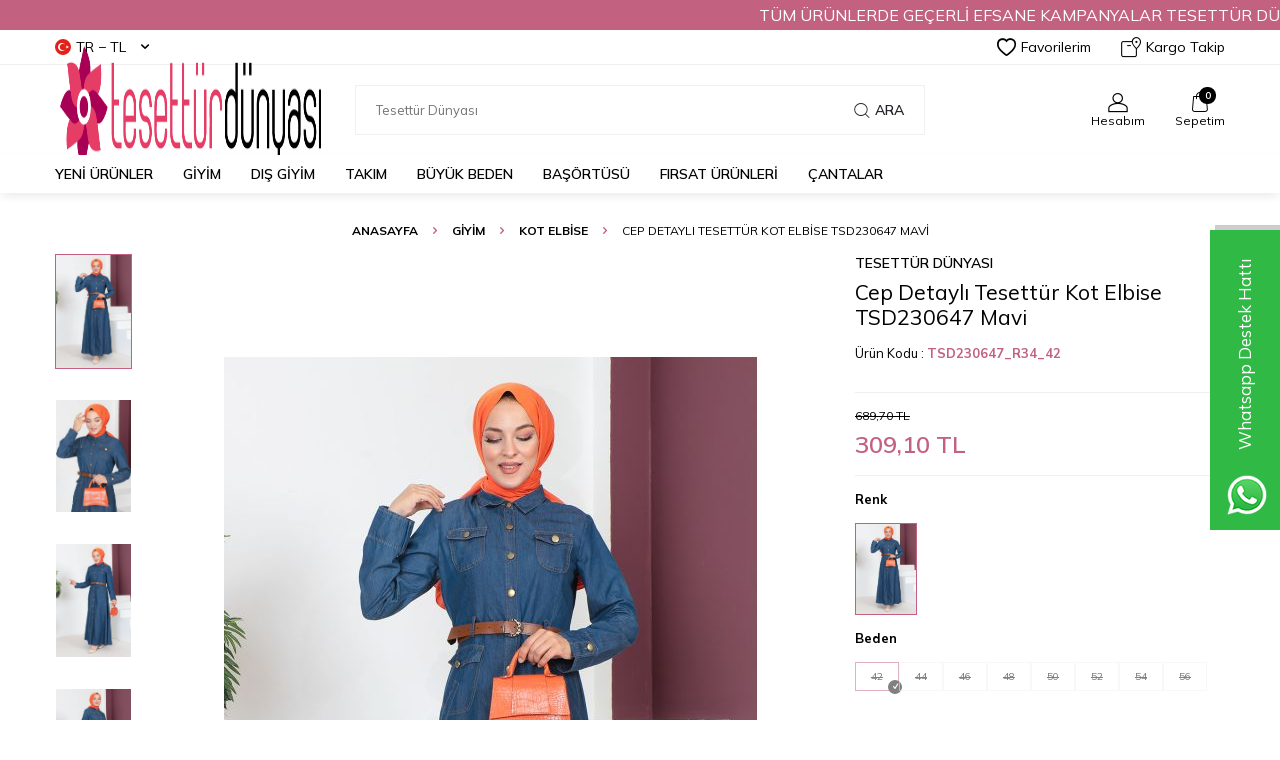

--- FILE ---
content_type: text/html; charset=UTF-8
request_url: https://www.tesetturdunyasi.com.tr/cep-detayli-tesettur-kot-elbise-tsd230647-mavi
body_size: 29148
content:
<!DOCTYPE html>
<html lang="tr-TR" >
<head>
<meta charset="utf-8" />
<title>Cep Detaylı Tesettür Kot Elbise TSD230647 Mavi Tesettür Dünyası</title>
<meta name="description" content="Cep Detaylı Tesettür Kot Elbise TSD230647 Mavi indirimli fiyatlarla aynı gün kargo Tesettür Dünyası'nda." />
<meta name="copyright" content="T-Soft E-Ticaret Sistemleri" />
<script>window['PRODUCT_DATA'] = [];</script>
<meta name="robots" content="index,follow" /><link rel="canonical" href="https://www.tesetturdunyasi.com.tr/cep-detayli-tesettur-kot-elbise-tsd230647-mavi" /><link rel="alternate" hreflang="x-default" href="https://www.tesetturdunyasi.com.tr/cep-detayli-tesettur-kot-elbise-tsd230647-mavi" />
<link rel="alternate" hreflang="tr" href="https://www.tesetturdunyasi.com.tr/cep-detayli-tesettur-kot-elbise-tsd230647-mavi" />
<meta property="og:image" content="https://witcdn.tesetturdunyasi.com.tr/cep-detayli-tesettur-kot-elbise-tsd230647-mavi-142747-23-O.jpg"/>
                <meta property="og:image:width" content="300" />
                <meta property="og:image:height" content="300" />
                <meta property="og:type" content="product" />
                <meta property="og:title" content="Cep Detaylı Tesettür Kot Elbise TSD230647 Mavi Tesettür Dünyası" />
                <meta property="og:description" content="Cep Detaylı Tesettür Kot Elbise TSD230647 Mavi indirimli fiyatlarla aynı gün kargo Tesettür Dünyası'nda." />
                <meta property="product:availability" content="out of stock" />
                <meta property="og:url" content="https://www.tesetturdunyasi.com.tr/cep-detayli-tesettur-kot-elbise-tsd230647-mavi" />
                <meta property="og:site_name" content="https://www.tesetturdunyasi.com.tr/" />
                <meta name="twitter:card" content="summary" />
                <meta name="twitter:title" content="Cep Detaylı Tesettür Kot Elbise TSD230647 Mavi Tesettür Dünyası" />
                <meta name="twitter:description" content="Cep Detaylı Tesettür Kot Elbise TSD230647 Mavi indirimli fiyatlarla aynı gün kargo Tesettür Dünyası'nda." />
                <meta name="twitter:image" content="https://witcdn.tesetturdunyasi.com.tr/cep-detayli-tesettur-kot-elbise-tsd230647-mavi-142747-23-O.jpg" /><script src="https://accounts.google.com/gsi/client" async defer></script>
<script>const GOOGLE_CLIENT_ID = "379873987483-8t58780esjphdcbh84dpqbjmc2rsj2i7.apps.googleusercontent.com";</script>
            <script>
                const E_EXPORT_ACTIVE = 1;
                const CART_DROPDOWN_LIST = true;
                const ENDPOINT_PREFIX = 'Ly93aXRjZG4udGVzZXR0dXJkdW55YXNpLmNvbS50cg==';
                const ENDPOINT_ALLOWED_KEYS = null;
                const SETTINGS = {"KVKK_REQUIRED":0,"NEGATIVE_STOCK":"0","DYNAMIC_LOADING_SHOW_BUTTON":0,"IS_COMMENT_RATE_ACTIVE":1};
                try {
                    var PAGE_TYPE = 'product';
                    var PAGE_ID = 3;
                    var ON_PAGE_READY = [];
                    var THEME_VERSION = 'v5';
                    var THEME_FOLDER = 'v5-vesti';
                    var MEMBER_INFO = {"ID":0,"CODE":"","FIRST_NAME":"","BIRTH_DATE":"","GENDER":"","LAST_NAME":"","MAIL":"","MAIL_HASH":"","PHONE":"","PHONE_HASH":"","PHONE_HASH_SHA":"","GROUP":0,"TRANSACTION_COUNT":0,"REPRESENTATIVE":"","KVKK":-1,"COUNTRY":"TR","E_COUNTRY":"TR"};
                    var IS_VENDOR = 0;
                    var MOBILE_ACTIVE = false;
                    var CART_COUNT = '0';
                    var CART_TOTAL = '0,00';
                    var SESS_ID = 'a1086f06b916cbdbb19e0a3b35cb077e';
                    var LANGUAGE = 'tr';
                    var CURRENCY = 'TL';
                    var SEP_DEC = ',';
                    var SEP_THO = '.';
                    var DECIMAL_LENGTH = 2;  
                    var SERVICE_INFO = null;
                    var CART_CSRF_TOKEN = '1e1e796bc9bcb055e1953fdb5d7e5ffcb402d00b2ada8889ce1b012875225716';
                    var CSRF_TOKEN = '+auGpDdiz5LJM7KaMXoJENYisYyiFXH3uWQaXzXCaGk=';
                    
                }
                catch(err) { }
            </script>
            <link rel="preload" as="font" href="//witcdn.tesetturdunyasi.com.tr/theme/v5/css/fonts/tsoft-icon.woff2?v=1" type="font/woff2" crossorigin>
<link rel="preconnect" href="https://fonts.gstatic.com" crossorigin>
<link rel="preload" as="style" href="https://fonts.googleapis.com/css?family=Mulish:200,300,regular,500,600,700,800,900&display=sans-serif">
<link rel="stylesheet" href="https://fonts.googleapis.com/css?family=Mulish:200,300,regular,500,600,700,800,900&display=sans-serif" media="print" onload="this.media='all'">
<noscript>
<link rel="stylesheet" href="https://fonts.googleapis.com/css?family=Mulish:200,300,regular,500,600,700,800,900&display=sans-serif">
</noscript>
<link type="text/css" rel="stylesheet" href="//witcdn.tesetturdunyasi.com.tr/theme/v5/css/tsoft-icon.css?v=1768833946">
<link type="text/css" rel="stylesheet" href="//witcdn.tesetturdunyasi.com.tr/theme/v5/css/nouislider.min.css?v=1768833946">
<link type="text/css" rel="stylesheet" href="//witcdn.tesetturdunyasi.com.tr/theme/v5/css/lightgallery.min.css?v=1768833946">
<link type="text/css" rel="stylesheet" href="//witcdn.tesetturdunyasi.com.tr/theme/v5/css/swiper.min.css?v=1768833946">
<link type="text/css" rel="stylesheet" href="//witcdn.tesetturdunyasi.com.tr/theme/v5/css/flatpickr.min.css?v=1768833946">
<link type="text/css" rel="stylesheet" href="//witcdn.tesetturdunyasi.com.tr/theme/v5/css/skeleton.css?v=1768833946">
<link type="text/css" rel="stylesheet" href="//witcdn.tesetturdunyasi.com.tr/srv/compressed/load/v5/css/tr/3/0.css?v=1768833946&isTablet=0&isMobile=0&userType=Ziyaretci">
<link rel="shortcut icon" href="//www.tesetturdunyasi.com.tr/Data/EditorFiles/3.png">
<meta name="viewport" content="width=device-width, initial-scale=1">
<script>
if (navigator.userAgent.indexOf('iPhone') > -1 || PAGE_ID == 91) {
document.querySelector("[name=viewport]").setAttribute('content', 'width=device-width, initial-scale=1, maximum-scale=1');
}
</script>
<script src="//witcdn.tesetturdunyasi.com.tr/theme/v5/js/callbacks.js?v=1768833946"></script>
<script src="//witcdn.tesetturdunyasi.com.tr/js/tsoftapps/v5/header.js?v=1768833946"></script>
<meta name="google-site-verification" content="_ujnLPkjKfDd5nUQ0684-TItCGKcyYL1Rqw8mV4QT08" />
<meta name="google-site-verification" content="3w8KIKdqqApfzEOk68u4RoUOHKPfs5NGbqupHSqLsPg" /><meta name="msvalidate.01" content="37C7F7634DE3A312A4FB4D68245DB80B" /><meta name="mobile-web-app-capable" content="yes">
<meta name="google-play-app" content="app-id=tr.com.tesetturdunyasi.tesetturdunyasi"/>
<meta name="google-play-app" content="appid=4973574897659163421"/>
<meta name="google-play-app" content="app-id=4973574897659163421"/>
<link rel="stylesheet" type="text/css" href="/Data/EditorFiles/v4/slick.css">
<link rel="stylesheet" type="text/css" href="/Data/EditorFiles/v4/slick-theme.css">
<style type="text/css">
.slider {
width: 100%;
}
.slick-slide img {
width: 100%;
}
.slick-dots {
position: relative;
bottom: 20px;
}
.slick-slider .slick-track, .slick-slider .slick-list{
direction:ltr;
}
.slick-dots li button:before {
font-size: 38px;
line-height: 20px;
position: absolute;
top: 0;
left: 0;
width: 23px;
height: 2px;
background: #fff;
content: '' !important;
}
.slick-dots li.slick-active button:before {
background: #ff7100;
}
@media screen and (max-width: 768px)
{
.slick-dotted.slick-slider {
margin-bottom: 0;
padding: 0;
}
}
</style>
<script src="/Data/EditorFiles/v4/slick.js" type="text/javascript" charset="utf-8"></script>
<script type="text/javascript">function googleTranslateElementInit() {new google.translate.TranslateElement({pageLanguage: 'tr', layout: google.translate.TranslateElement.InlineLayout.HORIZONTAL, autoDisplay: false, gaTrack: true, gaId: ''}, 'google_translate_element');
}</script>
<script type="text/javascript" src="//translate.google.com/translate_a/element.js?cb=googleTranslateElementInit"></script><!-- T-Soft Apps - v5 Google GTAG - Tracking Code Start -->
<script>
var GOOGLE_APP_HEAD = {
GA4_TRACKING_ID: 'G-PEL5YF1SRC',
params: {
GA4_TRACKING_ID: 'G-PEL5YF1SRC',
GTAG_TRACKING_ID: 'UA-93683754-1',
},
run: () => {
for (const [key, value] of Object.entries(GOOGLE_APP_HEAD.params)) {
GOOGLE_APP_HEAD.params[key] = value === '{{' + key + '}}' || value === '' ? '' : value;
}
let script = document.createElement('script');
script.src = 'https://www.googletagmanager.com/gtag/js?id=' + (GOOGLE_APP_HEAD.params.GA4_TRACKING_ID || GOOGLE_APP_HEAD.params.GTAG_TRACKING_ID);
script.async = true;
document.head.appendChild(script);
}
}
GOOGLE_APP_HEAD.run();
function gtag() {
dataLayer.push(arguments);
}
</script>
<!-- T-Soft Apps - v5 Google GTAG - Tracking Code End --><script type="text/javascript">
function detectmobWP() {
if (navigator.userAgent.match(/Android/i)
|| navigator.userAgent.match(/webOS/i)
|| navigator.userAgent.match(/iPhone/i)
|| navigator.userAgent.match(/iPad/i)
|| navigator.userAgent.match(/iPod/i)
|| navigator.userAgent.match(/BlackBerry/i)
|| navigator.userAgent.match(/Windows Phone/i)
) {
return true;
} else {
return false;
}
}
document.addEventListener('DOMContentLoaded', () => {
// LANGUAGE SETTINGS
var language_content = JSON.parse('{"phone_number":{"tr":"905448243244","en":"905464223244","ar":"905464223244"},"static_message":{"tr":"Merhaba sipariş vermek istiyorum yardımcı olur musunuz ?","ar":"مرحبا","en":"Hello"},"banner_title":{"tr":"Whatsapp Destek Hattı","en":"Whatsapp Costamar Service","ar":"خدمة عملاء Whatsapp"},"banner_message":{"tr":"İletişime geçmek için hemen tıklayınız","en":"Click now to contact","ar":"للتواصل عبر انقر الان"},"button_text":{"tr":"Tıklayınız","ar":"انقر","en":"Click"}}');
var current_lang = window.LANGUAGE;
var phone_number = '905448243244';
if (typeof language_content.phone_number[current_lang] != 'undefined' && language_content.phone_number[current_lang] != "") {
phone_number = language_content.phone_number[current_lang];
}
var url = "https://api.whatsapp.com/send?phone=" + phone_number + "&text=";
var banner_title = 'Whatsapp Destek Hattı';
if (typeof language_content.banner_title[current_lang] != 'undefined' && language_content.banner_title[current_lang] != "") {
banner_title = language_content.banner_title[current_lang];
}
document.querySelector('#professional-whatsapp-passive.wp-app').innerHTML = banner_title;
var banner_message = 'İletişime geçmek için hemen tıklayınız';
if (typeof language_content.banner_message[current_lang] != 'undefined' && language_content.banner_message[current_lang] != "") {
banner_message = language_content.banner_message[current_lang];
}
document.querySelector('#whatsapp-text.wp-app').innerHTML = banner_message;
var static_message = 'Merhaba sipariş vermek istiyorum yardımcı olur musunuz ?';
if (typeof language_content.static_message[current_lang] != 'undefined' && language_content.static_message[current_lang] != "") {
static_message = language_content.static_message[current_lang];
}
url += static_message;
document.querySelector("#whatsapp-link.wp-app").href = url;
var button_text = 'Tıklayınız';
if (typeof language_content.button_text[current_lang] != 'undefined' && language_content.button_text[current_lang] != "") {
button_text = language_content.button_text[current_lang];
}
document.querySelector('#whatsapp-link.wp-app').innerHTML = button_text;
// LANGUAGE SETTINGS END
if (detectmobWP() == false) {
document.querySelector('#whatsapp-link').href = document.querySelector('#whatsapp-link').href.replace('api', 'web')
}
show('#professional-whatsapp-passive');
hide('#professional-whatsapp-active');
document.querySelector('#professional-whatsapp-passive').addEventListener('click', function () {
show('#professional-whatsapp-active');
addClass('#whatsapp-wrap','active');
});
document.querySelector('#whatsapp-close').addEventListener('click', function () {
show('#professional-whatsapp-passive');
hide('#professional-whatsapp-active');
removeClass('#whatsapp-wrap','active');
});
if (PAGE_TYPE === 'product') {
var str = document.getElementById('whatsapp-link').href;
str = str.substr(0, str.indexOf('text=') + 5);
document.getElementById('whatsapp-link').href = str + location.href;
}
function show(el){
document.querySelector(el).style.display = "block";
}
function hide(el){
document.querySelector(el).style.display = "none";
}
function addClass(el,class_name){
document.querySelector(el).classList.add(class_name)
}
function removeClass(el,class_name){
document.querySelector(el).classList.remove(class_name)
}
});
</script>
<style type="text/css">
#whatsapp-wrap {
position: fixed;
top: calc(50% - 200px);
right: 0;
overflow: visible;
z-index: 10000;
}
#professional-whatsapp-passive {
position: absolute;
top: 0;
right: 0;
width: 300px;
height: 70px;
line-height: 70px;
font-size: 17px;
color: #fff;
padding-right: 15px;
padding-left: 80px;
background: #30ba45;
box-shadow: 5px 5px 0px 0 rgba(0, 0, 0, .2);
-webkit-transition-duration: .5s;
-ms-transition-duration: .5s;
transition-duration: .5s;
-webkit-transform-origin: right bottom;
-ms-transform-origin: right bottom;
transform-origin: right bottom;
-webkit-transform: rotate(-90deg);
-ms-transform: rotate(-90deg);
transform: rotate(-90deg);
cursor: pointer;
direction: ltr;
z-index: 33;
}
#professional-whatsapp-passive:before {
content: '';
position: absolute;
top: 0;
left: 0;
width: 70px;
height: 70px;
background: url('https://storage.tsoftapps.com/uploads/images/aYtVEC5C3oxz3SdGErWZg3nb5uJCIR9opf7OiiU3.png') no-repeat 17px center;
-webkit-transform: rotate(90deg);
-ms-transform: rotate(90deg);
transform: rotate(90deg);
}
#whatsapp-wrap.active #professional-whatsapp-passive {
right: -290px;
}
#professional-whatsapp-active {
display: none;
position: absolute;
top: 65px;
right: 0px;
width: 250px;
height: 290px;
text-align: center;
background: #30ba45;
box-shadow: 5px 5px 0px 0 rgba(0, 0, 0, .2);
}
#whatsapp-wrap.active #professional-whatsapp-active {
right: 0;
}
#whatsapp-close {
float: left;
width: 100%;
padding: 10px 15px;
box-sizing: border-box;
color: #fff;
text-align: left;
cursor: pointer;
}
#whatsapp-text {
float: left;
width: 100%;
font-size: 21px;
color: #fff;
text-transform: capitalize;
padding-top: 80px;
background: url('https://storage.tsoftapps.com/uploads/images/Be2a4TY06ibH3Zv5aft1UXr7dxREx7mte7GJAO5d.png') no-repeat center 0;
margin: 20px 0 30px;
}
#whatsapp-link {
display: inline-block;
width: 150px;
line-height: 35px;
font-size: 21px;
color: #fff;
border: 2px solid #fff;
border-radius: 2px;
}
@media screen and (max-width: 769px) {
#whatsapp-wrap {
top: calc(50% - 150px);
}
#professional-whatsapp-passive {
width: 0;
height: 40px;
line-height: 40px;
padding-right: 0;
padding-left: 40px;
overflow: hidden;
}
#professional-whatsapp-passive:before {
width: 40px;
height: 40px;
background-size: 50%;
background-position: 10px center;
}
#professional-whatsapp-active {
top: 40px;
height: 250px;
}
#whatsapp-text {
line-height: 22px;
font-size: 18px;
padding-top: 70px;
margin: 10px 0 20px;
}
}
</style>
<span id='whatsapp-wrap'>
<span class="ease wp-app" id='professional-whatsapp-passive'></span>
<span class="ease wp-app" id='professional-whatsapp-active'>
<span id='whatsapp-close'>x</span>
<span id='whatsapp-text' class="wp-app"></span>
<a target='_blank' href="" id="whatsapp-link" class="wp-app"></a>
</span>
</span><script>
!(function (w, d, t) {
w.TiktokAnalyticsObject = t;
var ttq = (w[t] = w[t] || []);
(ttq.methods = ["page","track","identify","instances","debug","on","off","once","ready","alias","group","enableCookie","disableCookie",]),
(ttq.setAndDefer = function (t, e) {
t[e] = function () {
t.push([e].concat(Array.prototype.slice.call(arguments, 0)));
};
});
for (var i = 0; i < ttq.methods.length; i++)
ttq.setAndDefer(ttq, ttq.methods[i]);
(ttq.instance = function (t) {
for (var e = ttq._i[t] || [], n = 0; n < ttq.methods.length; n++)
ttq.setAndDefer(e, ttq.methods[n]);
return e;
}),
(ttq.load = function (e, n) {
var i = "https://analytics.tiktok.com/i18n/pixel/events.js";
(ttq._i = ttq._i || {}),
(ttq._i[e] = []),
(ttq._i[e]._u = i),
(ttq._t = ttq._t || {}),
(ttq._t[e] = +new Date()),
(ttq._o = ttq._o || {}),
(ttq._o[e] = n || {});
var o = document.createElement("script");
(o.type = "text/javascript"),
(o.async = !0),
(o.src = i + "?sdkid=" + e + "&lib=" + t);
var a = document.getElementsByTagName("script")[0];
a.parentNode.insertBefore(o, a);
});
ttq.load("CVUIM7BC77UA72LFDOB0");
ttq.track("Browse");
})(window, document, "ttq");
</script>
<!-- T-Soft Apps - V5 - Facebook Dönüşümler API - Tracking Code Head Start -->
<script>
if(typeof window.FB_EVENT_ID == 'undefined'){
window.FB_EVENT_ID = "fb_" + new Date().getTime();
}
</script>
<!-- T-Soft Apps - V5 - Facebook Dönüşümler API - Tracking Code Head End --><script>
if(typeof window.FB_EVENT_ID == 'undefined'){
window.FB_EVENT_ID = "fb_" + new Date().getTime();
}
</script><script>
callbacks.cart.add.push(function(response) {
const product = response.addedProduct;
const memberId = window.MEMBER_INFO?.ID;
if (!memberId) return;
const storageKey = `cart_prices_${memberId}`;
let cartPrices = JSON.parse(localStorage.getItem(storageKey) || '{}');
cartPrices[product.sku + '-' + (product.subproduct_sku || '0')] = {
price: product.price,
shown: false
};
localStorage.setItem(storageKey, JSON.stringify(cartPrices));
});
callbacks.cart.load.push(function(response) {
if (window.PAGE_ID != '30') return;
const memberId = window.MEMBER_INFO?.ID;
if (!memberId) return;
const storageKey = `cart_prices_${memberId}`;
let cartPrices = JSON.parse(localStorage.getItem(storageKey) || '{}');
const currentSkus = response.PRODUCTS.map(p => p.PRODUCT_CODE + '-' + (p.VARIANT_CODE || '0'));
Object.keys(cartPrices).forEach(sku => {
if (!currentSkus.includes(sku)) {
delete cartPrices[sku];
}
});
let showMessages = [];
response.PRODUCTS.forEach(product => {
let formatPrice, vatPrice, appPriceToFloat;
if (THEME_VERSION == 'os2') {
formatPrice = format;
vatPrice = vat;
appPriceToFloat = priceToFloat;
} else if (THEME_VERSION == 'v5') {
formatPrice = T.format;
vatPrice = T.vat;
appPriceToFloat = T.priceToFloat;
} else {
return
}
const localProduct = cartPrices[product.PRODUCT_CODE + '-' + (product.VARIANT_CODE || '0')];
if (!localProduct) return;
const localPrice = formatPrice(localProduct.price);
const newPrice = vatPrice(product.PRICE_SELL, product.VAT);
const baseLocalPrice = appPriceToFloat(localPrice);
const baseNewPrice = appPriceToFloat(newPrice);
if (localProduct && !localProduct.shown && baseNewPrice < baseLocalPrice) {
showMessages.push(`
<div class="price-change-item">
<a href="/${product.URL}" target="_blank" class="text-underline">${product.TITLE}${product.VARIANT_NAME ? ' ' + product.VARIANT_NAME : ''}</a>, fiyatı düştü. <span class="old-price">${localPrice} ${product.TARGET_CURRENCY}</span> olan eski fiyatı <span class="new-price">${newPrice} ${product.TARGET_CURRENCY}</span> olarak değişti!
</div>
`);
cartPrices[product.PRODUCT_CODE + '-' + (product.VARIANT_CODE || '0')].shown = true;
}
if (localProduct && !localProduct.shown) {
cartPrices[product.PRODUCT_CODE + '-' + (product.VARIANT_CODE || '0')].shown = false;
cartPrices[product.PRODUCT_CODE + '-' + (product.VARIANT_CODE || '0')].price = baseNewPrice;
}
});
if (showMessages.length > 0) {
const cartElement = document.querySelector('.folder-cart');
if (cartElement) {
const cartPriceDown = document.createElement('div');
cartPriceDown.classList.add('cart-price-down');
cartPriceDown.innerHTML = `
<div class="cart-price-down-title">
<svg class="cart-price-down-icon" viewBox="0 0 24 24" width="18" height="18">
<path fill="currentColor" d="M21.41 11.58l-9-9C12.05 2.22 11.55 2 11 2H4c-1.1 0-2 .9-2 2v7c0 .55.22 1.05.59 1.42l9 9c.36.36.86.58 1.41.58.55 0 1.05-.22 1.41-.59l7-7c.37-.36.59-.86.59-1.41 0-.55-.23-1.06-.59-1.42zM5.5 7C4.67 7 4 6.33 4 5.5S4.67 4 5.5 4 7 4.67 7 5.5 6.33 7 5.5 7z"/>
</svg>
Sepetinize önceden eklediğiniz ${showMessages.length} ürünün fiyatı değişti.
</div>
<div class="cart-price-down-content">
${showMessages.join('')}
</div>
`;
cartElement.prepend(cartPriceDown);
}
}
localStorage.setItem(storageKey, JSON.stringify(cartPrices));
});
callbacks.cart.delete.push(function(response) {
const product = response.deletedProduct;
const memberId = window.MEMBER_INFO?.ID;
if (!memberId) return;
const storageKey = `cart_prices_${memberId}`;
let cartPrices = JSON.parse(localStorage.getItem(storageKey) || '{}');
delete cartPrices[product.sku + '-' + product.subproduct_sku];
localStorage.setItem(storageKey, JSON.stringify(cartPrices));
});
</script>
<style>
.cart-price-down {
background: #fff;
color: #333;
padding: 0;
border-radius: 6px;
margin-bottom: 30px;
border: 1px solid #e0e0e0;
box-shadow: 0 1px 3px rgba(0,0,0,0.05);
font-size: 14px;
line-height: 1.5;
transition: all 0.3s ease;
overflow: hidden;
}
.cart-price-down-title {
background: #f8f9fa;
color: #495057;
padding: 10px 15px;
font-weight: 500;
font-size: 14px;
display: flex;
align-items: center;
gap: 8px;
border-bottom: 1px solid #e0e0e0;
}
.cart-price-down-icon {
flex-shrink: 0;
opacity: 0.7;
}
.cart-price-down-content {
padding: 5px;
}
.cart-price-down:hover {
box-shadow: 0 2px 5px rgba(0,0,0,0.08);
}
.cart-price-down a {
color: #0066cc;
text-decoration: none;
font-weight: 500;
transition: color 0.2s ease;
}
.cart-price-down a:hover {
color: #004999;
text-decoration: underline;
}
.cart-price-down .text-danger {
color: #dc3545;
font-weight: 500;
}
.cart-price-down .text-success {
color: #28a745;
font-weight: 500;
}
.cart-price-down-subtitle {
padding: 8px 15px;
font-size: 13px;
color: #666;
border-bottom: 1px solid #f0f0f0;
}
.price-change-item {
padding: 8px 15px;
font-size: 13px;
line-height: 1.4;
}
.price-change-item:last-child {
padding-bottom: 12px;
}
.old-price {
color: #dc3545;
text-decoration: line-through;
}
.new-price {
color: #28a745;
font-weight: 600;
}
</style><meta name="facebook-domain-verification" content="db2tr91qdm1v4w4reci5sai8mfniux" />
</head>
<body>
<input type="hidden" id="cookie-law" value="0"><div class="w-100 d-flex flex-wrap ">
<div class=" col-12 col-sm-12 col-md-12 col-lg-12 col-xl-12 col-xxl-12 column-238  "><div class="row">
<div id="relation|527" data-id="527" class="relArea col-12 v5-vesti  folder-html-block tpl-user_1-alana-1-bedava "><div class="row"><div style="width: 100%; height: 30px; background-color: #c26280; display: flex; align-items: center; font-size:16px;">
<marquee direction="left" style="color: #fff; width: 100%;">
TÜM ÜRÜNLERDE GEÇERLİ EFSANE KAMPANYALAR TESETTÜR DÜNYASI'NDA SİZLERİ BEKLİYOR...
</marquee>
</div></div></div><div id="relation|274" data-id="274" class="relArea col-12 v5-vesti  folder-header tpl-default "><div class="row">
<header class="w-100 mb-2">
<div id="header-wrapper" class="container-fluid bg-white">
<div class="row">
<div id="header-top" class="container-fluid border-bottom d-none d-lg-block">
<div class="row">
<div class="container">
<div class="row align-items-center justify-content-between">
<div class="col-auto aa">
<div class="dropdown header-language-currency">
<a href="#" id="language-currency-btn-274" class="dropdown-title d-flex align-items-center" data-toggle="dropdown">
<img class="language-img border-circle" src="//witcdn.tesetturdunyasi.com.tr/lang/tr/tr.webp" alt="tr" width="16" height="16">
TR &minus; TL <i class="ti-arrow-down ml-1"></i>
</a>
<div class="dropdown-menu">
<div class="w-100 pb-1 mb-1 border-bottom">
<a href="javascript:void(0)" class="text-body d-flex align-items-center fw-bold" data-language="tr" data-toggle="language">
<img class="language-img border-circle mr-1" src="//witcdn.tesetturdunyasi.com.tr/lang/tr/tr.webp" alt="tr" width="16" height="16">
TR
</a>
<a href="javascript:void(0)" class="text-body d-flex align-items-center " data-language="en" data-toggle="language">
<img class="language-img border-circle mr-1" src="//witcdn.tesetturdunyasi.com.tr/lang/en/en.webp" alt="en" width="16" height="16">
EN
</a>
<a href="javascript:void(0)" class="text-body d-flex align-items-center " data-language="ar" data-toggle="language">
<img class="language-img border-circle mr-1" src="//witcdn.tesetturdunyasi.com.tr/lang/ar/ar.webp" alt="ar" width="16" height="16">
AR
</a>
</div>
<div class="w-100">
<a href="javascript:void(0)" class="text-body d-flex align-items-center fw-bold" data-currency="TL" data-toggle="currency">
TL
</a>
<a href="javascript:void(0)" class="text-body d-flex align-items-center " data-currency="USD" data-toggle="currency">
USD
</a>
<a href="javascript:void(0)" class="text-body d-flex align-items-center " data-currency="EUR" data-toggle="currency">
EUR
</a>
<a href="javascript:void(0)" class="text-body d-flex align-items-center " data-currency="SAR" data-toggle="currency">
SAR
</a>
<a href="javascript:void(0)" class="text-body d-flex align-items-center " data-currency="QAR" data-toggle="currency">
QAR
</a>
<a href="javascript:void(0)" class="text-body d-flex align-items-center " data-currency="CAD" data-toggle="currency">
CAD
</a>
<a href="javascript:void(0)" class="text-body d-flex align-items-center " data-currency="IQD" data-toggle="currency">
IQD
</a>
<a href="javascript:void(0)" class="text-body d-flex align-items-center " data-currency="KWD" data-toggle="currency">
KWD
</a>
<a href="javascript:void(0)" class="text-body d-flex align-items-center " data-currency="AED" data-toggle="currency">
AED
</a>
<a href="javascript:void(0)" class="text-body d-flex align-items-center " data-currency="BHD" data-toggle="currency">
BHD
</a>
<a href="javascript:void(0)" class="text-body d-flex align-items-center " data-currency="RUB" data-toggle="currency">
RUB
</a>
<a href="javascript:void(0)" class="text-body d-flex align-items-center " data-currency="OMR" data-toggle="currency">
OMR
</a>
<a href="javascript:void(0)" class="text-body d-flex align-items-center " data-currency="LBP" data-toggle="currency">
LBP
</a>
<a href="javascript:void(0)" class="text-body d-flex align-items-center " data-currency="JOD" data-toggle="currency">
JOD
</a>
<a href="javascript:void(0)" class="text-body d-flex align-items-center " data-currency="TND" data-toggle="currency">
TND
</a>
<a href="javascript:void(0)" class="text-body d-flex align-items-center " data-currency="MAD" data-toggle="currency">
MAD
</a>
<a href="javascript:void(0)" class="text-body d-flex align-items-center " data-currency="DZD" data-toggle="currency">
DZD
</a>
</div>
</div>
</div>
</div>
<div class="col-auto">
<div class="row align-items-center header-top-links">
<div class="col-auto">
<a href="/uye-girisi-sayfasi" class="d-flex align-items-center text-body">
<i class="ti-heart-o"></i> Favorilerim
</a>
</div>
<div class="col-auto">
<a href="/siparis-takip" class="d-flex align-items-center text-body">
<i class="ti-box ti-cargo-tracking"></i> Kargo Takip
</a>
</div>
</div>
</div>
</div>
</div>
</div>
</div>
<div id="header-middle" class="w-100">
<div id="header-sticky" class="w-100 bg-white" data-toggle="sticky" data-parent="#header-middle" data-class="header-sticky" data-scroll="280">
<div id="header-main" class="w-100 py-1">
<div class="container">
<div class="row align-items-center">
<div class="col-auto mr-1 d-lg-none">
<a href="#mobile-menu-274" data-toggle="drawer" class="header-mobile-menu-btn">
<i class="ti-menu text-body"></i>
</a>
</div>
<div id="logo" class="col-4 col-lg-3 d-flex">
<a href="https://www.tesetturdunyasi.com.tr/">
<p><span style="font-size: x-large;"><img src="http://www.tesetturdunyasi.com.tr/Data/EditorFiles/tesetturdunyasi-logo-converted.png" alt="Tesettür Dünyası Logo" width="693" height="163" /></span></p>
</a>
</div>
<div id="header-search" class="col-12 col-lg-6 mt-1 mt-lg-0 order-2 order-lg-0">
<form action="/arama" method="get" autocomplete="off" id="search" class="w-100 position-relative">
<input id="live-search" type="search" name="q" placeholder="Tesettür Dünyası" class="form-control form-control-md"
data-search="live-search" v-model="searchVal" data-licence="0">
<button type="submit" class="btn d-flex align-items-center text-uppercase fw-semibold"><i class="ti-search d-none d-md-block"></i> Ara</button>
<div class="bg-white border border-round search-form-list" id="dynamic-search-274" v-if="searchVal.length > 0 && data != ''" v-cloak>
<div class="w-100 p-1 dynamic-search" v-html="data"></div>
</div>
</form>
</div>
<div id="hm-links" class="col-auto col-lg-3 ml-auto">
<div class="row justify-content-flex-end">
<div class="col-auto">
<a href="#header-member-panel-274" data-toggle="drawer" class="text-center d-block">
<i class="ti-user ti-user-outline d-inline-block"></i>
<span class="d-none d-lg-block">Hesabım</span>
</a>
</div>
<div class="col-auto position-relative">
<a href="/sepet" class="text-center d-block header-cart-dropdown">
<i class="ti-basket-outline ti-bag-outline d-inline-block position-relative"><span class="bg-primary text-white text-center border-circle fw-bold cart-soft-count"></span></i>
<span class="d-none d-lg-block">Sepetim</span>
</a>
<div class="header-cart-dropdown-list d-none"></div>
</div>
</div>
</div>
</div>
</div>
</div>
<nav id="main-menu" class="w-100 position-relative bg-white d-none d-lg-block">
<div class="container">
<div class="row align-items-center">
<div class="col-2 d-none" id="sticky-logo">
<a href="https://www.tesetturdunyasi.com.tr/">
<p><span style="font-size: x-large;"><img src="http://www.tesetturdunyasi.com.tr/Data/EditorFiles/tesetturdunyasi-logo-converted.png" alt="Tesettür Dünyası Logo" width="693" height="163" /></span></p>
</a>
</div>
<ul class="col d-flex menu menu-274">
<li class="mr-2">
<a href="https://www.tesetturdunyasi.com.tr/tum-urunler" target="" class="d-flex align-items-center text-center text-uppercase fw-semibold " title="Yeni Ürünler">Yeni Ürünler</a>
</li>
<li class="mr-2">
<a href="https://www.tesetturdunyasi.com.tr/tesettur-giyim-modelleri" target="" class="d-flex align-items-center text-center text-uppercase fw-semibold " title="GİYİM">GİYİM</a>
<div class="w-100 sub-menu border-top">
<div class="container">
<div class="row">
<div class="col-8">
<div class="row">
<div class="col-3 mb-2">
<a href="https://www.tesetturdunyasi.com.tr/tunik" target="" class="d-block menu-title text-center text-uppercase mb-1 " title="TUNİK">
TUNİK
</a>
</div>
<div class="col-3 mb-2">
<a href="https://www.tesetturdunyasi.com.tr/tesettur-elbise" target="" class="d-block menu-title text-center text-uppercase mb-1 " title="ELBİSE">
ELBİSE
</a>
</div>
<div class="col-3 mb-2">
<a href="https://www.tesetturdunyasi.com.tr/kot-elbise" target="" class="d-block menu-title text-center text-uppercase mb-1 " title="KOT ELBİSE">
KOT ELBİSE
</a>
</div>
<div class="col-3 mb-2">
<a href="https://www.tesetturdunyasi.com.tr/tesettur-abiye-modelleri" target="" class="d-block menu-title text-center text-uppercase mb-1 " title="ABİYE">
ABİYE
</a>
</div>
<div class="col-3 mb-2">
<a href="https://www.tesetturdunyasi.com.tr/bluz-gomlek" target="" class="d-block menu-title text-center text-uppercase mb-1 " title="BLUZ / GÖMLEK">
BLUZ / GÖMLEK
</a>
</div>
<div class="col-3 mb-2">
<a href="https://www.tesetturdunyasi.com.tr/pantolon" target="" class="d-block menu-title text-center text-uppercase mb-1 " title="PANTOLON">
PANTOLON
</a>
</div>
<div class="col-3 mb-2">
<a href="https://www.tesetturdunyasi.com.tr/etek" target="" class="d-block menu-title text-center text-uppercase mb-1 " title="ETEK">
ETEK
</a>
</div>
<div class="col-3 mb-2">
<a href="https://www.tesetturdunyasi.com.tr/triko" target="" class="d-block menu-title text-center text-uppercase mb-1 " title="TRİKO">
TRİKO
</a>
</div>
<div class="col-3 mb-2">
<a href="https://www.tesetturdunyasi.com.tr/hirka" target="" class="d-block menu-title text-center text-uppercase mb-1 " title="HIRKA">
HIRKA
</a>
</div>
<div class="col-3 mb-2">
<a href="https://www.tesetturdunyasi.com.tr/tesettur-giyim-hamile-giyim" target="" class="d-block menu-title text-center text-uppercase mb-1 " title="HAMİLE GİYİM">
HAMİLE GİYİM
</a>
</div>
<div class="col-3 mb-2">
<a href="https://www.tesetturdunyasi.com.tr/yelek" target="" class="d-block menu-title text-center text-uppercase mb-1 " title="YELEK">
YELEK
</a>
</div>
<div class="col-3 mb-2">
<a href="https://www.tesetturdunyasi.com.tr/esofman" target="" class="d-block menu-title text-center text-uppercase mb-1 " title="EŞOFMAN TAKIMI">
EŞOFMAN TAKIMI
</a>
</div>
<div class="col-3 mb-2">
<a href="https://www.tesetturdunyasi.com.tr/esofman-alti" target="" class="d-block menu-title text-center text-uppercase mb-1 " title="EŞOFMAN ALTI">
EŞOFMAN ALTI
</a>
</div>
<div class="col-3 mb-2">
<a href="https://www.tesetturdunyasi.com.tr/sweatshirt" target="" class="d-block menu-title text-center text-uppercase mb-1 " title="SWEATSHIRT">
SWEATSHIRT
</a>
</div>
<div class="col-3 mb-2">
<a href="https://www.tesetturdunyasi.com.tr/mayo" target="" class="d-block menu-title text-center text-uppercase mb-1 " title="MAYO">
MAYO
</a>
</div>
<div class="col-3 mb-2">
<a href="https://www.tesetturdunyasi.com.tr/tesettur-triko-takim" target="" class="d-block menu-title text-center text-uppercase mb-1 " title="TRİKO TAKIM">
TRİKO TAKIM
</a>
</div>
</div>
</div>
<div class="col-4">
<a href="https://www.tesetturdunyasi.com.tr/tesettur-giyim-modelleri" class="d-flex align-items-center" title="GİYİM">
<img src="//witcdn.tesetturdunyasi.com.tr/Data/img/menu_item/2/tr_img_1_42.jpg" alt="GİYİM">
</a>
</div>
</div>
</div>
</div>
<div class="menu-overlay"></div>
</li>
<li class="mr-2">
<a href="https://www.tesetturdunyasi.com.tr/tesettur-dis-giyim" target="" class="d-flex align-items-center text-center text-uppercase fw-semibold " title="DIŞ GİYİM">DIŞ GİYİM</a>
<div class="w-100 sub-menu border-top">
<div class="container">
<div class="row">
<div class="col-8">
<div class="row">
<div class="col-3 mb-2">
<a href="https://www.tesetturdunyasi.com.tr/tesettur-ferace-modelleri" target="" class="d-block menu-title text-center text-uppercase mb-1 " title="FERACE">
FERACE
</a>
</div>
<div class="col-3 mb-2">
<a href="https://www.tesetturdunyasi.com.tr/tesettur-abaya-modellerii" target="" class="d-block menu-title text-center text-uppercase mb-1 " title="ABAYA">
ABAYA
</a>
</div>
<div class="col-3 mb-2">
<a href="https://www.tesetturdunyasi.com.tr/kap" target="" class="d-block menu-title text-center text-uppercase mb-1 " title="KAP">
KAP
</a>
</div>
<div class="col-3 mb-2">
<a href="https://www.tesetturdunyasi.com.tr/pardesu" target="" class="d-block menu-title text-center text-uppercase mb-1 " title="PARDESÜ">
PARDESÜ
</a>
</div>
<div class="col-3 mb-2">
<a href="https://www.tesetturdunyasi.com.tr/trenckot" target="" class="d-block menu-title text-center text-uppercase mb-1 " title="TRENÇKOT">
TRENÇKOT
</a>
</div>
<div class="col-3 mb-2">
<a href="https://www.tesetturdunyasi.com.tr/mont" target="" class="d-block menu-title text-center text-uppercase mb-1 " title="MONT">
MONT
</a>
</div>
<div class="col-3 mb-2">
<a href="https://www.tesetturdunyasi.com.tr/kaban" target="" class="d-block menu-title text-center text-uppercase mb-1 " title="KABAN">
KABAN
</a>
</div>
<div class="col-3 mb-2">
<a href="https://www.tesetturdunyasi.com.tr/kimono" target="" class="d-block menu-title text-center text-uppercase mb-1 " title="KİMONO">
KİMONO
</a>
</div>
<div class="col-3 mb-2">
<a href="https://www.tesetturdunyasi.com.tr/panco" target="" class="d-block menu-title text-center text-uppercase mb-1 " title="PANÇO">
PANÇO
</a>
</div>
<div class="col-3 mb-2">
<a href="https://www.tesetturdunyasi.com.tr/ceket" target="" class="d-block menu-title text-center text-uppercase mb-1 " title="CEKET">
CEKET
</a>
</div>
<div class="col-3 mb-2">
<a href="https://www.tesetturdunyasi.com.tr/kot-ceket" target="" class="d-block menu-title text-center text-uppercase mb-1 " title="KOT CEKET">
KOT CEKET
</a>
</div>
</div>
</div>
<div class="col-4">
<a href="https://www.tesetturdunyasi.com.tr/tesettur-dis-giyim" class="d-flex align-items-center" title="DIŞ GİYİM">
<img src="//witcdn.tesetturdunyasi.com.tr/Data/img/menu_item/3/tr_img_1_43.png" alt="DIŞ GİYİM">
</a>
</div>
</div>
</div>
</div>
<div class="menu-overlay"></div>
</li>
<li class="mr-2">
<a href="https://www.tesetturdunyasi.com.tr/tesettur-kombin" target="" class="d-flex align-items-center text-center text-uppercase fw-semibold " title="TAKIM">TAKIM</a>
</li>
<li class="mr-2">
<a href="https://www.tesetturdunyasi.com.tr/buyuk-beden" target="" class="d-flex align-items-center text-center text-uppercase fw-semibold " title="BÜYÜK BEDEN">BÜYÜK BEDEN</a>
<div class="w-100 sub-menu border-top">
<div class="container">
<div class="row">
<div class="col-8">
<div class="row">
<div class="col-3 mb-2">
<a href="https://www.tesetturdunyasi.com.tr/buyuk-beden-tesettur-abiye" target="" class="d-block menu-title text-center text-uppercase mb-1 " title="Abiye">
Abiye
</a>
</div>
<div class="col-3 mb-2">
<a href="https://www.tesetturdunyasi.com.tr/buyuk-beden-tesettur-kaban-mont" target="" class="d-block menu-title text-center text-uppercase mb-1 " title="Kaban - Mont">
Kaban - Mont
</a>
</div>
<div class="col-3 mb-2">
<a href="https://www.tesetturdunyasi.com.tr/buyuk-beden-tesettur-pardesu" target="" class="d-block menu-title text-center text-uppercase mb-1 " title="Pardesü">
Pardesü
</a>
</div>
<div class="col-3 mb-2">
<a href="https://www.tesetturdunyasi.com.tr/buyuk-beden-tesettur-ferace-modelleri" target="" class="d-block menu-title text-center text-uppercase mb-1 " title="FERACE">
FERACE
</a>
</div>
<div class="col-3 mb-2">
<a href="https://www.tesetturdunyasi.com.tr/buyuk-beden-tesettur-elbise" target="" class="d-block menu-title text-center text-uppercase mb-1 " title="ELBİSE">
ELBİSE
</a>
</div>
<div class="col-3 mb-2">
<a href="https://www.tesetturdunyasi.com.tr/buyuk-beden-tesettur-pantolon" target="" class="d-block menu-title text-center text-uppercase mb-1 " title="Pantolon">
Pantolon
</a>
</div>
<div class="col-3 mb-2">
<a href="https://www.tesetturdunyasi.com.tr/buyuk-beden-tesettur-tunik" target="" class="d-block menu-title text-center text-uppercase mb-1 " title="TUNİK">
TUNİK
</a>
</div>
<div class="col-3 mb-2">
<a href="https://www.tesetturdunyasi.com.tr/buyuk-beden-tesettur-trenckot" target="" class="d-block menu-title text-center text-uppercase mb-1 " title="TRENÇKOT">
TRENÇKOT
</a>
</div>
<div class="col-3 mb-2">
<a href="https://www.tesetturdunyasi.com.tr/buyuk-beden-tesettur-etek" target="" class="d-block menu-title text-center text-uppercase mb-1 " title="ETEK">
ETEK
</a>
</div>
<div class="col-3 mb-2">
<a href="https://www.tesetturdunyasi.com.tr/buyuk-beden-tesettur-ikili-takim" target="" class="d-block menu-title text-center text-uppercase mb-1 " title="İkili Takım - Kombin">
İkili Takım - Kombin
</a>
</div>
<div class="col-3 mb-2">
<a href="https://www.tesetturdunyasi.com.tr/buyuk-beden-tesettur-kap" target="" class="d-block menu-title text-center text-uppercase mb-1 " title="KAP">
KAP
</a>
</div>
</div>
</div>
<div class="col-4">
<a href="https://www.tesetturdunyasi.com.tr/buyuk-beden" class="d-flex align-items-center" title="BÜYÜK BEDEN">
<img src="//witcdn.tesetturdunyasi.com.tr/Data/img/menu_item/6/tr_img_1_46.png" alt="BÜYÜK BEDEN">
</a>
</div>
</div>
</div>
</div>
<div class="menu-overlay"></div>
</li>
<li class="mr-2">
<a href="https://www.tesetturdunyasi.com.tr/basortusu" target="" class="d-flex align-items-center text-center text-uppercase fw-semibold " title="BAŞÖRTÜSÜ">BAŞÖRTÜSÜ</a>
<div class="w-100 sub-menu border-top">
<div class="container">
<div class="row">
<div class="col-12">
<div class="row">
<div class="col-2 mb-2">
<a href="https://www.tesetturdunyasi.com.tr/sal" target="" class="d-block menu-title text-center text-uppercase mb-1 " title="ŞAL">
ŞAL
</a>
</div>
<div class="col-2 mb-2">
<a href="https://www.tesetturdunyasi.com.tr/esarp" target="" class="d-block menu-title text-center text-uppercase mb-1 " title="EŞARP">
EŞARP
</a>
</div>
<div class="col-2 mb-2">
<a href="https://www.tesetturdunyasi.com.tr/bone" target="" class="d-block menu-title text-center text-uppercase mb-1 " title="BONE">
BONE
</a>
</div>
</div>
</div>
</div>
</div>
</div>
<div class="menu-overlay"></div>
</li>
<li class="mr-2">
<a href="https://www.tesetturdunyasi.com.tr/outlett" target="" class="d-flex align-items-center text-center text-uppercase fw-semibold " title="FIRSAT ÜRÜNLERİ">FIRSAT ÜRÜNLERİ</a>
</li>
<li class="">
<a href="https://www.tesetturdunyasi.com.tr/bayan-canta-modelleri" target="" class="d-flex align-items-center text-center text-uppercase fw-semibold " title="ÇANTALAR">ÇANTALAR</a>
</li>
</ul>
<div class="col-auto ml-auto d-none" id="sticky-links">
<div class="row">
<div class="col-auto">
<a href="#header-member-panel-274" data-toggle="drawer" class="text-center text-body d-block">
<i class="ti-user ti-user-outline d-inline-block"></i>
</a>
</div>
<div class="col-auto position-relative">
<a href="/sepet" class="text-center d-block">
<i class="ti-basket-outline ti-bag-outline d-inline-block position-relative"><span class="bg-primary text-white text-center border-circle fw-bold cart-soft-count"></span></i>
</a>
</div>
</div>
</div>
</div>
</div>
</nav>
</div>
</div>
</div>
</div>
</header>
<div data-rel="mobile-menu-274" class="drawer-overlay"></div>
<div id="mobile-menu-274" class="drawer-wrapper" data-display="overlay" data-position="left">
<div class="w-100 position-relative drawer-title-wrapper">
<i class="drawer-close ti-close"></i>
<div class="drawer-title">
Menü
</div>
</div>
<nav class="col-12 d-flex">
<ul class="w-100">
<li class="w-100 border-bottom">
<a href="https://www.tesetturdunyasi.com.tr/tum-urunler" target="" class="d-block fw-bold text-uppercase " title="Yeni Ürünler">Yeni Ürünler</a>
</li>
<li class="w-100 border-bottom">
<div class="d-block fw-bold text-uppercase menu-item " data-toggle="accordion">
GİYİM
<span>
<i class="ti-arrow-up"></i>
<i class="ti-arrow-down"></i>
</span>
</div>
<div class="border-top accordion-body">
<ul class="w-100 px-1">
<li class="w-100 border-bottom">
<a href="https://www.tesetturdunyasi.com.tr/tunik" target="" class="d-block text-uppercase " title="TUNİK">TUNİK</a>
</li>
<li class="w-100 border-bottom">
<a href="https://www.tesetturdunyasi.com.tr/tesettur-elbise" target="" class="d-block text-uppercase " title="ELBİSE">ELBİSE</a>
</li>
<li class="w-100 border-bottom">
<a href="https://www.tesetturdunyasi.com.tr/kot-elbise" target="" class="d-block text-uppercase " title="KOT ELBİSE">KOT ELBİSE</a>
</li>
<li class="w-100 border-bottom">
<a href="https://www.tesetturdunyasi.com.tr/tesettur-abiye-modelleri" target="" class="d-block text-uppercase " title="ABİYE">ABİYE</a>
</li>
<li class="w-100 border-bottom">
<a href="https://www.tesetturdunyasi.com.tr/bluz-gomlek" target="" class="d-block text-uppercase " title="BLUZ / GÖMLEK">BLUZ / GÖMLEK</a>
</li>
<li class="w-100 border-bottom">
<a href="https://www.tesetturdunyasi.com.tr/pantolon" target="" class="d-block text-uppercase " title="PANTOLON">PANTOLON</a>
</li>
<li class="w-100 border-bottom">
<a href="https://www.tesetturdunyasi.com.tr/etek" target="" class="d-block text-uppercase " title="ETEK">ETEK</a>
</li>
<li class="w-100 border-bottom">
<a href="https://www.tesetturdunyasi.com.tr/triko" target="" class="d-block text-uppercase " title="TRİKO">TRİKO</a>
</li>
<li class="w-100 border-bottom">
<a href="https://www.tesetturdunyasi.com.tr/hirka" target="" class="d-block text-uppercase " title="HIRKA">HIRKA</a>
</li>
<li class="w-100 border-bottom">
<a href="https://www.tesetturdunyasi.com.tr/tesettur-giyim-hamile-giyim" target="" class="d-block text-uppercase " title="HAMİLE GİYİM">HAMİLE GİYİM</a>
</li>
<li class="w-100 border-bottom">
<a href="https://www.tesetturdunyasi.com.tr/yelek" target="" class="d-block text-uppercase " title="YELEK">YELEK</a>
</li>
<li class="w-100 border-bottom">
<a href="https://www.tesetturdunyasi.com.tr/esofman" target="" class="d-block text-uppercase " title="EŞOFMAN TAKIMI">EŞOFMAN TAKIMI</a>
</li>
<li class="w-100 border-bottom">
<a href="https://www.tesetturdunyasi.com.tr/esofman-alti" target="" class="d-block text-uppercase " title="EŞOFMAN ALTI">EŞOFMAN ALTI</a>
</li>
<li class="w-100 border-bottom">
<a href="https://www.tesetturdunyasi.com.tr/sweatshirt" target="" class="d-block text-uppercase " title="SWEATSHIRT">SWEATSHIRT</a>
</li>
<li class="w-100 border-bottom">
<a href="https://www.tesetturdunyasi.com.tr/mayo" target="" class="d-block text-uppercase " title="MAYO">MAYO</a>
</li>
<li class="w-100 border-bottom">
<a href="https://www.tesetturdunyasi.com.tr/tesettur-triko-takim" target="" class="d-block text-uppercase " title="TRİKO TAKIM">TRİKO TAKIM</a>
</li>
<li class="w-100">
<a href="https://www.tesetturdunyasi.com.tr/tesettur-giyim-modelleri" target="" class="d-block text-uppercase" title="Tümünü Gör">Tümünü Gör</a>
</li>
</ul>
</div>
</li>
<li class="w-100 border-bottom">
<div class="d-block fw-bold text-uppercase menu-item " data-toggle="accordion">
DIŞ GİYİM
<span>
<i class="ti-arrow-up"></i>
<i class="ti-arrow-down"></i>
</span>
</div>
<div class="border-top accordion-body">
<ul class="w-100 px-1">
<li class="w-100 border-bottom">
<a href="https://www.tesetturdunyasi.com.tr/tesettur-ferace-modelleri" target="" class="d-block text-uppercase " title="FERACE">FERACE</a>
</li>
<li class="w-100 border-bottom">
<a href="https://www.tesetturdunyasi.com.tr/tesettur-abaya-modellerii" target="" class="d-block text-uppercase " title="ABAYA">ABAYA</a>
</li>
<li class="w-100 border-bottom">
<a href="https://www.tesetturdunyasi.com.tr/kap" target="" class="d-block text-uppercase " title="KAP">KAP</a>
</li>
<li class="w-100 border-bottom">
<a href="https://www.tesetturdunyasi.com.tr/pardesu" target="" class="d-block text-uppercase " title="PARDESÜ">PARDESÜ</a>
</li>
<li class="w-100 border-bottom">
<a href="https://www.tesetturdunyasi.com.tr/trenckot" target="" class="d-block text-uppercase " title="TRENÇKOT">TRENÇKOT</a>
</li>
<li class="w-100 border-bottom">
<a href="https://www.tesetturdunyasi.com.tr/mont" target="" class="d-block text-uppercase " title="MONT">MONT</a>
</li>
<li class="w-100 border-bottom">
<a href="https://www.tesetturdunyasi.com.tr/kaban" target="" class="d-block text-uppercase " title="KABAN">KABAN</a>
</li>
<li class="w-100 border-bottom">
<a href="https://www.tesetturdunyasi.com.tr/kimono" target="" class="d-block text-uppercase " title="KİMONO">KİMONO</a>
</li>
<li class="w-100 border-bottom">
<a href="https://www.tesetturdunyasi.com.tr/panco" target="" class="d-block text-uppercase " title="PANÇO">PANÇO</a>
</li>
<li class="w-100 border-bottom">
<a href="https://www.tesetturdunyasi.com.tr/ceket" target="" class="d-block text-uppercase " title="CEKET">CEKET</a>
</li>
<li class="w-100 border-bottom">
<a href="https://www.tesetturdunyasi.com.tr/kot-ceket" target="" class="d-block text-uppercase " title="KOT CEKET">KOT CEKET</a>
</li>
<li class="w-100">
<a href="https://www.tesetturdunyasi.com.tr/tesettur-dis-giyim" target="" class="d-block text-uppercase" title="Tümünü Gör">Tümünü Gör</a>
</li>
</ul>
</div>
</li>
<li class="w-100 border-bottom">
<a href="https://www.tesetturdunyasi.com.tr/tesettur-kombin" target="" class="d-block fw-bold text-uppercase " title="TAKIM">TAKIM</a>
</li>
<li class="w-100 border-bottom">
<div class="d-block fw-bold text-uppercase menu-item " data-toggle="accordion">
BÜYÜK BEDEN
<span>
<i class="ti-arrow-up"></i>
<i class="ti-arrow-down"></i>
</span>
</div>
<div class="border-top accordion-body">
<ul class="w-100 px-1">
<li class="w-100 border-bottom">
<a href="https://www.tesetturdunyasi.com.tr/buyuk-beden-tesettur-abiye" target="" class="d-block text-uppercase " title="Abiye">Abiye</a>
</li>
<li class="w-100 border-bottom">
<a href="https://www.tesetturdunyasi.com.tr/buyuk-beden-tesettur-kaban-mont" target="" class="d-block text-uppercase " title="Kaban - Mont">Kaban - Mont</a>
</li>
<li class="w-100 border-bottom">
<a href="https://www.tesetturdunyasi.com.tr/buyuk-beden-tesettur-pardesu" target="" class="d-block text-uppercase " title="Pardesü">Pardesü</a>
</li>
<li class="w-100 border-bottom">
<a href="https://www.tesetturdunyasi.com.tr/buyuk-beden-tesettur-ferace-modelleri" target="" class="d-block text-uppercase " title="FERACE">FERACE</a>
</li>
<li class="w-100 border-bottom">
<a href="https://www.tesetturdunyasi.com.tr/buyuk-beden-tesettur-elbise" target="" class="d-block text-uppercase " title="ELBİSE">ELBİSE</a>
</li>
<li class="w-100 border-bottom">
<a href="https://www.tesetturdunyasi.com.tr/buyuk-beden-tesettur-pantolon" target="" class="d-block text-uppercase " title="Pantolon">Pantolon</a>
</li>
<li class="w-100 border-bottom">
<a href="https://www.tesetturdunyasi.com.tr/buyuk-beden-tesettur-tunik" target="" class="d-block text-uppercase " title="TUNİK">TUNİK</a>
</li>
<li class="w-100 border-bottom">
<a href="https://www.tesetturdunyasi.com.tr/buyuk-beden-tesettur-trenckot" target="" class="d-block text-uppercase " title="TRENÇKOT">TRENÇKOT</a>
</li>
<li class="w-100 border-bottom">
<a href="https://www.tesetturdunyasi.com.tr/buyuk-beden-tesettur-etek" target="" class="d-block text-uppercase " title="ETEK">ETEK</a>
</li>
<li class="w-100 border-bottom">
<a href="https://www.tesetturdunyasi.com.tr/buyuk-beden-tesettur-ikili-takim" target="" class="d-block text-uppercase " title="İkili Takım - Kombin">İkili Takım - Kombin</a>
</li>
<li class="w-100 border-bottom">
<a href="https://www.tesetturdunyasi.com.tr/buyuk-beden-tesettur-kap" target="" class="d-block text-uppercase " title="KAP">KAP</a>
</li>
<li class="w-100">
<a href="https://www.tesetturdunyasi.com.tr/buyuk-beden" target="" class="d-block text-uppercase" title="Tümünü Gör">Tümünü Gör</a>
</li>
</ul>
</div>
</li>
<li class="w-100 border-bottom">
<div class="d-block fw-bold text-uppercase menu-item " data-toggle="accordion">
BAŞÖRTÜSÜ
<span>
<i class="ti-arrow-up"></i>
<i class="ti-arrow-down"></i>
</span>
</div>
<div class="border-top accordion-body">
<ul class="w-100 px-1">
<li class="w-100 border-bottom">
<a href="https://www.tesetturdunyasi.com.tr/sal" target="" class="d-block text-uppercase " title="ŞAL">ŞAL</a>
</li>
<li class="w-100 border-bottom">
<a href="https://www.tesetturdunyasi.com.tr/esarp" target="" class="d-block text-uppercase " title="EŞARP">EŞARP</a>
</li>
<li class="w-100 border-bottom">
<a href="https://www.tesetturdunyasi.com.tr/bone" target="" class="d-block text-uppercase " title="BONE">BONE</a>
</li>
<li class="w-100">
<a href="https://www.tesetturdunyasi.com.tr/basortusu" target="" class="d-block text-uppercase" title="Tümünü Gör">Tümünü Gör</a>
</li>
</ul>
</div>
</li>
<li class="w-100 border-bottom">
<a href="https://www.tesetturdunyasi.com.tr/outlett" target="" class="d-block fw-bold text-uppercase " title="FIRSAT ÜRÜNLERİ">FIRSAT ÜRÜNLERİ</a>
</li>
<li class="w-100 border-bottom">
<a href="https://www.tesetturdunyasi.com.tr/bayan-canta-modelleri" target="" class="d-block fw-bold text-uppercase " title="ÇANTALAR">ÇANTALAR</a>
</li>
</ul>
</nav>
<div class="col-12">
<div class="d-flex flex-wrap align-items-center justify-content-between p-1 border my-1">
<a href="javascript:void(0)" class="col py-1 text-body text-center fw-bold" data-language="tr" data-toggle="language">
TR
</a>
<span class="mx-1">|</span> <a href="javascript:void(0)" class="col py-1 text-body text-center " data-language="en" data-toggle="language">
EN
</a>
<span class="mx-1">|</span> <a href="javascript:void(0)" class="col py-1 text-body text-center " data-language="ar" data-toggle="language">
AR
</a>
</div>
<div class="d-flex flex-wrap align-items-center justify-content-between p-1 border my-1">
<a href="javascript:void(0)" class="col py-1 text-body text-center fw-bold" data-currency="TL" data-toggle="currency">
TL
</a>
<span class="mx-1">|</span> <a href="javascript:void(0)" class="col py-1 text-body text-center " data-currency="USD" data-toggle="currency">
USD
</a>
<span class="mx-1">|</span> <a href="javascript:void(0)" class="col py-1 text-body text-center " data-currency="EUR" data-toggle="currency">
EUR
</a>
<span class="mx-1">|</span> <a href="javascript:void(0)" class="col py-1 text-body text-center " data-currency="SAR" data-toggle="currency">
SAR
</a>
<span class="mx-1">|</span> <a href="javascript:void(0)" class="col py-1 text-body text-center " data-currency="QAR" data-toggle="currency">
QAR
</a>
<span class="mx-1">|</span> <a href="javascript:void(0)" class="col py-1 text-body text-center " data-currency="CAD" data-toggle="currency">
CAD
</a>
<span class="mx-1">|</span> <a href="javascript:void(0)" class="col py-1 text-body text-center " data-currency="IQD" data-toggle="currency">
IQD
</a>
<span class="mx-1">|</span> <a href="javascript:void(0)" class="col py-1 text-body text-center " data-currency="KWD" data-toggle="currency">
KWD
</a>
<span class="mx-1">|</span> <a href="javascript:void(0)" class="col py-1 text-body text-center " data-currency="AED" data-toggle="currency">
AED
</a>
<span class="mx-1">|</span> <a href="javascript:void(0)" class="col py-1 text-body text-center " data-currency="BHD" data-toggle="currency">
BHD
</a>
<span class="mx-1">|</span> <a href="javascript:void(0)" class="col py-1 text-body text-center " data-currency="RUB" data-toggle="currency">
RUB
</a>
<span class="mx-1">|</span> <a href="javascript:void(0)" class="col py-1 text-body text-center " data-currency="OMR" data-toggle="currency">
OMR
</a>
<span class="mx-1">|</span> <a href="javascript:void(0)" class="col py-1 text-body text-center " data-currency="LBP" data-toggle="currency">
LBP
</a>
<span class="mx-1">|</span> <a href="javascript:void(0)" class="col py-1 text-body text-center " data-currency="JOD" data-toggle="currency">
JOD
</a>
<span class="mx-1">|</span> <a href="javascript:void(0)" class="col py-1 text-body text-center " data-currency="TND" data-toggle="currency">
TND
</a>
<span class="mx-1">|</span> <a href="javascript:void(0)" class="col py-1 text-body text-center " data-currency="MAD" data-toggle="currency">
MAD
</a>
<span class="mx-1">|</span> <a href="javascript:void(0)" class="col py-1 text-body text-center " data-currency="DZD" data-toggle="currency">
DZD
</a>
</div>
</div>
<nav class="col-12">
<ul class="row">
<li class="col-12 mb-1">
<a href="/uye-alisveris-listesi" class="col-12 px-2 bg-light d-flex align-items-center fw-500">
<i class="ti-heart-o mr-1"></i> Favorilerim
</a>
</li>
<li class="col-12 mb-1">
<a href="/siparis-takip" class="col-12 px-2 bg-light d-flex align-items-center fw-500">
<i class="ti-box ti-cargo-tracking mr-1"></i> Kargo Takip
</a>
</li>
</ul>
</nav>
</div>
<div data-rel="header-member-panel-274" class="drawer-overlay"></div>
<div id="header-member-panel-274" class="drawer-wrapper" data-display="overlay" data-position="right">
<div class="w-100 position-relative drawer-title-wrapper">
<i class="drawer-close ti-close"></i>
<div class="drawer-title">
<i class="ti-user ti-user-outline"></i>
Hesabım
</div>
</div>
<div class="drawer-body">
<form action="#" method="POST" class="w-100" data-toggle="login-form" data-prefix="header-" data-callback="headerMemberLoginFn" novalidate>
<ul id="header-login-type" class="list-style-none tab-nav d-flex gap-1 mb-2 border-bottom">
<li class="d-flex active" data-type="email">
<a id="header-login-type-email" href="#header-login" data-toggle="tab" class="fw-bold text-uppercase pb-1 border-bottom border-3">Üye Girişi</a>
</li>
</ul>
<div class="w-100 tab-content mb-1">
<div id="header-login" class="w-100 tab-pane active">
<label for="header-email">Kullanıcı Adı/E-Posta</label>
<div class="w-100 popover-wrapper position-relative">
<input type="email" id="header-email" class="form-control form-control-md" placeholder="E-posta adresinizi giriniz">
</div>
</div>
</div>
<div class="w-100 mb-2">
<label for="header-password">Şifre</label>
<div class="w-100 input-group">
<input type="password" id="header-password" class="form-control form-control-md" placeholder="Şifrenizi giriniz">
<div class="input-group-append no-animate">
<i class="ti-eye-off text-gray" id="toggleVisiblePassword274"></i>
</div>
</div>
</div>
<div class="w-100 d-flex flex-wrap justify-content-between">
<input type="checkbox" id="header-remember" name="header-remember" class="form-control">
<label id="header-remember-btn-274" for="header-remember" class="mb-1 d-flex align-items-center">
<span class="input-checkbox">
<i class="ti-check"></i>
</span>
Beni Hatırla
</label>
<a id="forgot-password-274" href="/uye-sifre-hatirlat" class="text-body mb-1">Şifremi Unuttum</a>
</div>
<button id="login-btn-274" type="submit" class="w-100 btn btn-primary text-uppercase mb-1">Giriş Yap</button>
<a id="register-btn-274" href="/uye-kayit" class="w-100 btn btn-dark text-uppercase mb-1">Kayıt Ol</a>
<div class="d-flex flex-wrap gap-1">
<div class="col p-0">
<a id="fb-login-btn-274" href="/srv/service/social/facebook/login" class="fb-login-btn">
<i class="ti-facebook"></i> ile bağlan
</a>
</div>
<div class="col p-0">
<a id="google-login-btn-274" href="javascript:void(0)" data-toggle="signin-google" class="google-login-btn">
<i class="ti-google"></i> ile bağlan
</a>
</div>
</div>
</form>
</div>
</div>
<div data-rel="header-cart-panel-274" class="drawer-overlay"></div>
<div id="header-cart-panel-274" class="drawer-wrapper" data-display="overlay" data-position="right" data-callback="headercart-cb-274">
<div class="w-100 position-relative drawer-title-wrapper">
<i class="drawer-close ti-close"></i>
<div class="drawer-title">
<i class="ti-basket-outline ti-bag-outline"></i>
Sepetim
</div>
</div>
<div class="drawer-body"></div>
</div>
<div class="bg-primary text-white text-center border border-white scroll-to-up" id="scroll-to-up-274">
<i class="ti-arrow-up"></i>
</div>
</div></div>
</div></div>
</div>
<div class="w-100 d-flex flex-wrap "><div class="container"><div class="row">
<div class=" col-12 col-sm-12 col-md-12 col-lg-12 col-xl-12 col-xxl-12 column-239  "><div class="row">
<div id="relation|276" data-id="276" class="relArea col-12 v5-vesti  folder-breadcrumb tpl-default "><div class="row"><nav class="col-12 mb-1 breadcrumb">
<ul class="clearfix list-type-none d-flex flex-wrap align-items-center justify-content-center text-center">
<li class="d-inline-flex align-items-center">
<a href="https://www.tesetturdunyasi.com.tr/" class="breadcrumb-item d-flex align-items-center text-body text-uppercase fw-bold">
Anasayfa
</a>
</li>
<li class="d-inline-flex align-items-center">
<i class="ti-arrow-right text-primary mx-1"></i>
<a href="https://www.tesetturdunyasi.com.tr/tesettur-giyim-modelleri" class="breadcrumb-item text-body text-uppercase fw-bold" title="GİYİM">GİYİM</a>
</li>
<li class="d-inline-flex align-items-center">
<i class="ti-arrow-right text-primary mx-1"></i>
<a href="https://www.tesetturdunyasi.com.tr/kot-elbise" class="breadcrumb-item text-body text-uppercase fw-bold" title="KOT ELBİSE">KOT ELBİSE</a>
</li>
<li class="d-inline-flex align-items-center">
<i class="ti-arrow-right text-primary mx-1"></i>
<span class="breadcrumb-item text-body text-uppercase fw-bold">Cep Detaylı Tesettür Kot Elbise TSD230647 Mavi</span>
</li>
</ul>
</nav>
<script type="application/ld+json">
{"@context":"https:\/\/schema.org","@type":"BreadcrumbList","itemListElement":[{"@type":"ListItem","position":1,"name":"GİYİM","item":"https:\/\/www.tesetturdunyasi.com.tr\/tesettur-giyim-modelleri"},{"@type":"ListItem","position":2,"name":"KOT ELBİSE","item":"https:\/\/www.tesetturdunyasi.com.tr\/kot-elbise"},{"@type":"ListItem","position":3,"name":"Cep Detaylı Tesettür Kot Elbise TSD230647 Mavi"}]}
</script>
</div></div><div id="relation|275" data-id="275" class="relArea col-12 v5-vesti  folder-product-detail tpl-user_sepette-indirim "><div class="row">
<div id="product-detail" class="col-12">
<div class="row mb-1">
<div id="product-left" class="col-12 col-md-6 col-lg-8 mb-1">
<div class="w-100 mb-2 position-relative product-images">
<div class="w-100 mb-2 product-images-slider">
<div class="w-100 position-relative">
<div class="swiper-container">
<div class="swiper-wrapper product-images-gallery">
<a id="gallery-01" class="swiper-slide product-images-item" data-id="0" href="https://witcdn.tesetturdunyasi.com.tr/cep-detayli-tesettur-kot-elbise-tsd230647-mavi-142747-23-B.jpg">
<div class="image-wrapper">
<div class="image-inner">
<figure class="image-zoom">
<img src="https://witcdn.tesetturdunyasi.com.tr/cep-detayli-tesettur-kot-elbise-tsd230647-mavi-142747-23-O.jpg" alt="Cep Detaylı Tesettür Kot Elbise TSD230647 Mavi - 1" data-toggle="zoom-image" data-target="#product-right" data-width="450" data-height="450" data-image="https://witcdn.tesetturdunyasi.com.tr/cep-detayli-tesettur-kot-elbise-tsd230647-mavi-142747-23-B.jpg">
</figure>
</div>
</div>
</a>
<a id="gallery-02" class="swiper-slide product-images-item" data-id="0" href="https://witcdn.tesetturdunyasi.com.tr/cep-detayli-tesettur-kot-elbise-tsd230647-mavi-142750-23-B.jpg">
<div class="image-wrapper">
<div class="image-inner">
<figure class="image-zoom">
<img src="https://witcdn.tesetturdunyasi.com.tr/cep-detayli-tesettur-kot-elbise-tsd230647-mavi-142750-23-O.jpg" alt="Cep Detaylı Tesettür Kot Elbise TSD230647 Mavi - 2" data-toggle="zoom-image" data-target="#product-right" data-width="450" data-height="450" data-image="https://witcdn.tesetturdunyasi.com.tr/cep-detayli-tesettur-kot-elbise-tsd230647-mavi-142750-23-B.jpg">
</figure>
</div>
</div>
</a>
<a id="gallery-03" class="swiper-slide product-images-item" data-id="0" href="https://witcdn.tesetturdunyasi.com.tr/cep-detayli-tesettur-kot-elbise-tsd230647-mavi-142748-23-B.jpg">
<div class="image-wrapper">
<div class="image-inner">
<figure class="image-zoom">
<img src="https://witcdn.tesetturdunyasi.com.tr/cep-detayli-tesettur-kot-elbise-tsd230647-mavi-142748-23-O.jpg" alt="Cep Detaylı Tesettür Kot Elbise TSD230647 Mavi - 3" data-toggle="zoom-image" data-target="#product-right" data-width="450" data-height="450" data-image="https://witcdn.tesetturdunyasi.com.tr/cep-detayli-tesettur-kot-elbise-tsd230647-mavi-142748-23-B.jpg">
</figure>
</div>
</div>
</a>
<a id="gallery-04" class="swiper-slide product-images-item" data-id="0" href="https://witcdn.tesetturdunyasi.com.tr/cep-detayli-tesettur-kot-elbise-tsd230647-mavi-142749-23-B.jpg">
<div class="image-wrapper">
<div class="image-inner">
<figure class="image-zoom">
<img src="https://witcdn.tesetturdunyasi.com.tr/cep-detayli-tesettur-kot-elbise-tsd230647-mavi-142749-23-O.jpg" alt="Cep Detaylı Tesettür Kot Elbise TSD230647 Mavi - 4" data-toggle="zoom-image" data-target="#product-right" data-width="450" data-height="450" data-image="https://witcdn.tesetturdunyasi.com.tr/cep-detayli-tesettur-kot-elbise-tsd230647-mavi-142749-23-B.jpg">
</figure>
</div>
</div>
</a>
<a id="gallery-05" class="swiper-slide product-images-item" data-id="0" href="https://witcdn.tesetturdunyasi.com.tr/cep-detayli-tesettur-kot-elbise-tsd230647-mavi-142751-23-B.jpg">
<div class="image-wrapper">
<div class="image-inner">
<figure class="image-zoom">
<img src="https://witcdn.tesetturdunyasi.com.tr/cep-detayli-tesettur-kot-elbise-tsd230647-mavi-142751-23-O.jpg" alt="Cep Detaylı Tesettür Kot Elbise TSD230647 Mavi - 5" data-toggle="zoom-image" data-target="#product-right" data-width="450" data-height="450" data-image="https://witcdn.tesetturdunyasi.com.tr/cep-detayli-tesettur-kot-elbise-tsd230647-mavi-142751-23-B.jpg">
</figure>
</div>
</div>
</a>
</div>
</div>
<div id="swiper-prev-275" class="swiper-button-prev inside d-none d-md-flex"><i class="ti-arrow-left"></i></div>
<div id="swiper-next-275" class="swiper-button-next inside d-none d-md-flex"><i class="ti-arrow-right"></i></div>
</div>
</div>
<div class="w-100 product-images-thumb">
<div class="swiper-container">
<div class="swiper-wrapper">
<div id="thumb-01" class="swiper-slide product-images-item" data-id="0">
<div class="image-wrapper">
<figure class="image-inner">
<img src="https://witcdn.tesetturdunyasi.com.tr/cep-detayli-tesettur-kot-elbise-tsd230647-mavi-142747-23-K.jpg" alt="Cep Detaylı Tesettür Kot Elbise TSD230647 Mavi - 1">
</figure>
</div>
</div>
<div id="thumb-02" class="swiper-slide product-images-item" data-id="0">
<div class="image-wrapper">
<figure class="image-inner">
<img src="https://witcdn.tesetturdunyasi.com.tr/cep-detayli-tesettur-kot-elbise-tsd230647-mavi-142750-23-K.jpg" alt="Cep Detaylı Tesettür Kot Elbise TSD230647 Mavi - 2">
</figure>
</div>
</div>
<div id="thumb-03" class="swiper-slide product-images-item" data-id="0">
<div class="image-wrapper">
<figure class="image-inner">
<img src="https://witcdn.tesetturdunyasi.com.tr/cep-detayli-tesettur-kot-elbise-tsd230647-mavi-142748-23-K.jpg" alt="Cep Detaylı Tesettür Kot Elbise TSD230647 Mavi - 3">
</figure>
</div>
</div>
<div id="thumb-04" class="swiper-slide product-images-item" data-id="0">
<div class="image-wrapper">
<figure class="image-inner">
<img src="https://witcdn.tesetturdunyasi.com.tr/cep-detayli-tesettur-kot-elbise-tsd230647-mavi-142749-23-K.jpg" alt="Cep Detaylı Tesettür Kot Elbise TSD230647 Mavi - 4">
</figure>
</div>
</div>
<div id="thumb-05" class="swiper-slide product-images-item" data-id="0">
<div class="image-wrapper">
<figure class="image-inner">
<img src="https://witcdn.tesetturdunyasi.com.tr/cep-detayli-tesettur-kot-elbise-tsd230647-mavi-142751-23-K.jpg" alt="Cep Detaylı Tesettür Kot Elbise TSD230647 Mavi - 5">
</figure>
</div>
</div>
</div>
</div>
</div>
</div>
</div>
<div id="product-right" class="col-12 col-md-6 col-lg-4 mb-1">
<div class="pb-1 mb-1 border-bottom">
<div class="brand-info">
<a href="/tesettur-dunyasi" title="Tesettür Dünyası" class="brand-title text-uppercase">Tesettür Dünyası</a>
</div>
<h1 class="product-title fw-semibold mb-1">Cep Detaylı Tesettür Kot Elbise TSD230647 Mavi</h1>
<div id="product-code" class="mb-1">
Ürün Kodu : <span id="supplier-product-code" class="text-primary fw-bold">T23526</span>
</div>
</div>
<div class="pb-1 mb-1 border-bottom">
<div class="row align-items-center price-wrapper">
<div class="col">
<div class="text-delete product-discounted-price " data-old="0">
<span class="product-price-not-discounted">558,82</span> TL
</div>
<div class="product-current-price fw-semibold" data-old="">
<span class="product-price">346,49</span> TL
<!-- <div class="discount-info">Sepette %40 İndirimli</div> -->
</div>
</div>
<div class="col-auto ml-auto">
<div style="display:none;" class="discounted-badge text-center text-uppercase fw-semibold ">
<div>%<span class="product-discount">38</span></div>
<div>İndirim</div>
</div>
</div>
</div>
</div>
<input type="hidden" name="subPro23526275" id="subPro23526275" value="167331" />
<div class="position-relative popover-wrapper">
<div class="variant-overlay" data-id="23526"></div>
<div class="variant-wrapper">
<div class="row">
<div class="col-12 sub-product-list">
<div class="fw-bold feature-title mb-1">
Renk
</div>
<div class="w-100 sub-one-related">
<div class="w-100 d-flex flex-wrap gap-1 mb-1">
<a href="javascript:void(0);" class="col-3 col-sm-2 p-0 sub-image-item selected">
<figure class="image-wrapper">
<span class="image-inner">
<img src="https://witcdn.tesetturdunyasi.com.tr/cep-detayli-tesettur-kot-elbise-tsd230647-mavi-142747-23-K.jpg" alt="Cep Detaylı Tesettür Kot Elbise TSD230647 Mavi " class="border-round">
</span>
</figure>
</a>
</div> </div>
<div class="w-100 sub-one d-none">
<select id="subPro1" name="subPro1" class="form-control form-control-md mb-1 sub-select-item" data-group-id="1" data-toggle="variant" data-callback="variantCallback">
<option value="0" data-pid="23526" data-title="" class="opt-title">Renk</option>
<option value="391"
data-id="391"
data-subproduct-id="167331"
data-pid="23526"
data-target="23526275"
data-type="Mavi"
data-code="TSD230647_R34_42"
data-color-code="#95b7ed"
data-price="281"
data-stock="0"
data-instock="0"
data-barcode="869T230647MV1"
data-mop="0"
data-vat="10"
data-not-discounted="627"
data-wscode="TSD230647_R34_42"
data-weight="0"
class="selected passive "
selected >
Mavi
</option>
</select> </div>
</div>
<div class="col-12 sub-product-list mb-1">
<div class="fw-bold feature-title mb-1">Beden</div>
<div class="w-100 sub-two">
<div class="w-100 d-flex flex-wrap gap-1 mb-1">
<a href="javascript:void(0);"
id="381"
data-id="381"
data-subproduct-id="167331"
data-pid="23526"
data-target="23526275"
data-type="42"
data-code="TSD230647_R34_42"
data-color-code="#95b7ed"
data-price="281"
data-stock="0"
data-instock="0"
data-barcode="869T230647MV1"
data-mop="0"
data-vat="10"
data-not-discounted="627"
data-wscode="TSD230647_R34_42"
data-weight="0"
data-group-id="2"
data-toggle="variant"
data-callback="variantCallback"
class="border p-1 border-round sub-button-item selected passive">
<span>42</span>
<i class="ti-check"></i>
</a>
<a href="javascript:void(0);"
id="382"
data-id="382"
data-subproduct-id="167332"
data-pid="23526"
data-target="23526275"
data-type="44"
data-code="TSD230647_R34_44"
data-color-code="#95b7ed"
data-price="281"
data-stock="0"
data-instock="0"
data-barcode="869T230647MV2"
data-mop="0"
data-vat="10"
data-not-discounted="559"
data-wscode="TSD230647_R34_44"
data-weight="0"
data-group-id="2"
data-toggle="variant"
data-callback="variantCallback"
class="border p-1 border-round sub-button-item passive">
<span>44</span>
<i class="ti-check"></i>
</a>
<a href="javascript:void(0);"
id="383"
data-id="383"
data-subproduct-id="167333"
data-pid="23526"
data-target="23526275"
data-type="46"
data-code="TSD230647_R34_46"
data-color-code="#95b7ed"
data-price="281"
data-stock="0"
data-instock="0"
data-barcode="869T230647MV3"
data-mop="0"
data-vat="10"
data-not-discounted="559"
data-wscode="TSD230647_R34_46"
data-weight="0"
data-group-id="2"
data-toggle="variant"
data-callback="variantCallback"
class="border p-1 border-round sub-button-item passive">
<span>46</span>
<i class="ti-check"></i>
</a>
<a href="javascript:void(0);"
id="384"
data-id="384"
data-subproduct-id="167334"
data-pid="23526"
data-target="23526275"
data-type="48"
data-code="TSD230647_R34_48"
data-color-code="#95b7ed"
data-price="281"
data-stock="0"
data-instock="0"
data-barcode="869T230647MV4"
data-mop="0"
data-vat="10"
data-not-discounted="559"
data-wscode="TSD230647_R34_48"
data-weight="0"
data-group-id="2"
data-toggle="variant"
data-callback="variantCallback"
class="border p-1 border-round sub-button-item passive">
<span>48</span>
<i class="ti-check"></i>
</a>
<a href="javascript:void(0);"
id="387"
data-id="387"
data-subproduct-id="167335"
data-pid="23526"
data-target="23526275"
data-type="50"
data-code="TSD230647_R34_50"
data-color-code="#95b7ed"
data-price="281"
data-stock="0"
data-instock="0"
data-barcode="869T230647MV5"
data-mop="0"
data-vat="10"
data-not-discounted="559"
data-wscode="TSD230647_R34_50"
data-weight="0"
data-group-id="2"
data-toggle="variant"
data-callback="variantCallback"
class="border p-1 border-round sub-button-item passive">
<span>50</span>
<i class="ti-check"></i>
</a>
<a href="javascript:void(0);"
id="388"
data-id="388"
data-subproduct-id="167336"
data-pid="23526"
data-target="23526275"
data-type="52"
data-code="TSD230647_R34_52"
data-color-code="#95b7ed"
data-price="281"
data-stock="0"
data-instock="0"
data-barcode="869T230647MV6"
data-mop="0"
data-vat="10"
data-not-discounted="559"
data-wscode="TSD230647_R34_52"
data-weight="0"
data-group-id="2"
data-toggle="variant"
data-callback="variantCallback"
class="border p-1 border-round sub-button-item passive">
<span>52</span>
<i class="ti-check"></i>
</a>
<a href="javascript:void(0);"
id="414"
data-id="414"
data-subproduct-id="167337"
data-pid="23526"
data-target="23526275"
data-type="54"
data-code="TSD230647_R34_54"
data-color-code="#95b7ed"
data-price="281"
data-stock="0"
data-instock="0"
data-barcode="869T230647MV7"
data-mop="0"
data-vat="10"
data-not-discounted="559"
data-wscode="TSD230647_R34_54"
data-weight="0"
data-group-id="2"
data-toggle="variant"
data-callback="variantCallback"
class="border p-1 border-round sub-button-item passive">
<span>54</span>
<i class="ti-check"></i>
</a>
<a href="javascript:void(0);"
id="438"
data-id="438"
data-subproduct-id="167338"
data-pid="23526"
data-target="23526275"
data-type="56"
data-code="TSD230647_R34_56"
data-color-code="#95b7ed"
data-price="281"
data-stock="0"
data-instock="0"
data-barcode="869T230647MV8"
data-mop="0"
data-vat="10"
data-not-discounted="559"
data-wscode="TSD230647_R34_56"
data-weight="0"
data-group-id="2"
data-toggle="variant"
data-callback="variantCallback"
class="border p-1 border-round sub-button-item passive">
<span>56</span>
<i class="ti-check"></i>
</a>
</div> </div>
</div>
</div>
</div>
</div>
<div id="product-stock-available" class="w-100 position-relative">
<div class="in-stock-available ">
<div class="row product-add-buttons">
<div class="col-3">
<div class="w-100 qty qty23526275" data-toggle="qty" data-increment="1" >
<span class="ti-minus"></span>
<span class="ti-plus"></span>
<input type="number" class="form-control no-arrows text-center" id="ProductCount23526275" name="ProductCount23526275" min="1" step="1" value="1">
</div>
</div>
<div class="col-7">
<button id="addToCartBtn" class="w-100 btn btn-primary px-0 text-uppercase" onclick="addToCart(23526, document.getElementById('subPro23526275').value, document.getElementById('ProductCount23526275').value)">
Sepete Ekle
</button>
</div>
<div class="col-2">
<a href="javascript:void(0)" data-url="/srv/service/content-v5/sub-folder/5/1006/popup-login" id="addToFavBtn" data-toggle="tooltip" data-title="Beğen" class="w-100 d-flex align-items-center justify-content-center btn border border-light px-0 popupwin">
<i class="ti-heart-o ease"></i>
</a>
</div>
</div>
</div>
<div class="w-100 out-stock-available d-none">
<a href="javascript:void(0)" data-url="/srv/service/content-v5/sub-folder/5/1006/popup-login" class="w-100 btn btn-danger popupwin">Gelince Haber Ver</a>
</div>
<!-- mobile sticky !-->
<div class="bg-light p-2 p-md-1 fade-in d-none detail-sticky" data-toggle="sticky" data-parent="#product-stock-available">
<div class="row">
<div class="container">
<div class="w-100 d-flex align-items-center justify-content-between gap-2">
<div class="d-none d-md-flex align-items-center gap-1">
<div class="detail-sticky-img">
<div class="image-wrapper">
<picture class="image-inner">
<img src="https://witcdn.tesetturdunyasi.com.tr/cep-detayli-tesettur-kot-elbise-tsd230647-mavi-142747-23-K.jpg">
</picture>
</div>
</div>
<div class="d-flex flex-direction-column">
<a href="/tesettur-dunyasi" title="Tesettür Dünyası" class="detail-sticky-brand text-uppercase">Tesettür Dünyası</a>
<div class="detail-sticky-title fw-semibold">Cep Detaylı Tesettür Kot Elbise TSD230647 Mavi</div>
</div>
</div>
<div class="w-100 w-md-auto d-flex align-items-center justify-content-between gap-2 flex-shrink-0">
<div class="d-flex align-items-center gap-2">
<div class="d-block">
<div class="text-delete product-discounted-price " data-old="0">
<span class="product-price-not-discounted">558,82</span> TL
</div>
<div class="product-current-price fw-bold" data-old="">
<span class="product-price">346,49</span> TL
</div>
</div>
</div>
<div class="in-stock-available ">
<button class="btn btn-primary px-3 add-cart-btn" onclick="addToCart(23526, document.getElementById('subPro23526275').value, document.getElementById('ProductCount23526275').value)">
Sepete Ekle
</button>
</div>
<div class="out-stock-available d-none">
<a href="javascript:void(0)" data-url="/srv/service/content-v5/sub-folder/5/1006/popup-login" class="btn btn-danger stock-alert-btn popupwin">Gelince Haber Ver</a>
</div>
</div>
</div>
</div>
</div>
</div>
<!-- mobile sticky !-->
</div>
<div class="more-links py-1">
<div class="row align-items-center">
<div class="col-12 col-sm-6 text-center py-1">
Daha Fazla <a href="/tesettur-dunyasi" class="text-primary fw-bold">Tesettür Dünyası</a>
</div>
<div class="col-12 col-sm-6 text-center">
Daha Fazla <a href="/kot-elbise" class="text-primary fw-bold py-1">KOT ELBİSE</a>
</div>
</div>
</div>
<div id="product-buttons" class="w-100 mb-1 d-flex flex-wrap justify-content-center text-center">
<a href="javascript:void(0)" data-url="/srv/service/content-v5/sub-folder/5/1006/popup-login" class="text-body mx-1 popupwin" id="product-shoplist-link">
Listeye Ekle
</a>
<a href="javascript:void(0)" data-url="/srv/service/content-v5/sub-folder/5/1006/popup-login" class="text-body mx-1 popupwin" id="price-alert-link">Fiyat Alarmı</a>
<a href="javascript:void(0);" class="text-body mx-1" id="advice-btn" onclick="scrollToElm('[href=\'#product-recommend\']', 200);">Tavsiye Et</a>
</div>
<div class="col-12 product-detail-tab-container">
<div class="row">
<ul id="product-detail-tab" class="w-100 tab-nav list-style-none">
<li class="active w-100 border mb-1 p-1">
<a class="d-flex align-items-center" href="#product-features" id="tab-product-features" data-toggle="tab">
Ürün Açıklaması
<span class="ml-auto"><i class="ti-plus"></i><i class="ti-minus"></i></span>
</a>
<div id="product-features" class="w-100 mt-1 tab-pane">
<div id="product-fullbody" class="mb-1">
<span style="margin: 0px; padding: 0px; border: 0px; font-variant-numeric: inherit; font-variant-east-asian: inherit; font-stretch: inherit; line-height: inherit; vertical-align: baseline;"><span style="margin: 0px; padding: 0px; border: 0px; font-variant-numeric: inherit; font-variant-east-asian: inherit; font-stretch: inherit; line-height: inherit; vertical-align: baseline;"><span style="font-variant-numeric: inherit; font-variant-east-asian: inherit; margin: 0px; padding: 0px; border: 0px; font-stretch: inherit; line-height: inherit; vertical-align: baseline;"><span style="font-variant-numeric: inherit; font-variant-east-asian: inherit; margin: 0px; padding: 0px; border: 0px; font-stretch: inherit; line-height: inherit; vertical-align: baseline;"><span style="font-variant-numeric: inherit; font-variant-east-asian: inherit; margin: 0px; padding: 0px; border: 0px; font-stretch: inherit; line-height: inherit; vertical-align: baseline;"><span style="font-variant-numeric: inherit; font-variant-east-asian: inherit; margin: 0px; padding: 0px; border: 0px; font-stretch: inherit; line-height: inherit; vertical-align: baseline;"><span style="font-variant-numeric: inherit; font-variant-east-asian: inherit; margin: 0px; padding: 0px; border: 0px; font-stretch: inherit; line-height: inherit; vertical-align: baseline;"><span style="font-variant-numeric: inherit; font-variant-east-asian: inherit; margin: 0px; padding: 0px; border: 0px; font-stretch: inherit; line-height: inherit; vertical-align: baseline;"><span style="font-variant-numeric: inherit; font-variant-east-asian: inherit; margin: 0px; padding: 0px; border: 0px; font-stretch: inherit; line-height: inherit; vertical-align: baseline;"><b style="color: #000000; font-family: tahoma, arial, verdana, sans-serif; font-size: 18.6667px;">Cep Detaylı Tesettür Kot Elbise TSD230647 Mavi Özellikleri</b></span></span></span></span></span></span></span></span></span><div open="" sans="" arial="" sans-serif="" font-size:="" 13px="" margin:="" 0px="" padding:="" border:="" font-variant-numeric:="" inherit="" font-variant-east-asian:="" font-stretch:="" line-height:="" vertical-align:="" baseline="" style="color: #000000; font-family: tahoma, arial, verdana, sans-serif; font-size: 12px;"><div open="" sans="" arial="" sans-serif="" vertical-align:="" baseline="" style="margin: 0px; padding: 0px; border: 0px; font-style: inherit; font-variant: inherit; font-stretch: inherit; font-size: inherit; line-height: inherit; font-family: inherit; vertical-align: baseline;"><p style="margin: 0px; padding: 0px 0px 10px; border: 0px; font-style: inherit; font-variant: inherit; font-weight: inherit; font-stretch: inherit; font-size: inherit; line-height: 1.3; font-family: Poppins, sans-serif; vertical-align: baseline;"><br /><span style="margin: 0px; padding: 0px; border: 0px; font-style: inherit; font-variant: inherit; font-weight: inherit; font-stretch: inherit; font-size: 10pt; line-height: inherit; font-family: inherit; vertical-align: baseline;"><span style="margin: 0px; padding: 0px; border: 0px; font: inherit; vertical-align: baseline;"><b style="font-family: inherit; font-size: inherit; font-style: inherit; font-variant-ligatures: inherit; font-variant-caps: inherit;"><span style="color: #ff0000;">Kumaş Özelliği :</span></b></span><span style="margin: 0px; padding: 0px; border: 0px; font-style: inherit; font-variant: inherit; font-weight: inherit; font-stretch: inherit; font-size: inherit; line-height: inherit; font-family: tahoma, arial, verdana, sans-serif; vertical-align: baseline;"><span style="margin: 0px; padding: 0px; border: 0px; font: inherit; vertical-align: baseline;"> <span>Likrasız kot kumaştan üretilmiştir.</span></span></span></span></p><p style="font-weight: inherit; margin: 0px; padding: 0px 0px 10px; border: 0px; font-style: inherit; font-variant: inherit; font-stretch: inherit; font-size: inherit; line-height: 1.3; font-family: Poppins, sans-serif; vertical-align: baseline;"><span style="margin: 0px; padding: 0px; border: 0px; font: inherit; vertical-align: baseline;"><span style="margin: 0px; padding: 0px; border: 0px; font: inherit; vertical-align: baseline;"><b><span style="margin: 0px; padding: 0px; border: 0px; font: inherit; vertical-align: baseline;"><span style="color: #ff0000;">Ürün Özelliği:</span></span> </b></span><span style="margin: 0px; padding: 0px; border: 0px; font: inherit; vertical-align: baseline;">Yeni sezon Cep Detaylı Tesettür Kot Elbise ürünüdür. Önden Cepli olup, kemer detaylıdır.<span>Astarsızdır. Ürün renginde konsept çekimlerinden dolayı ton farklılığı olabilir.</span></span><br /></span></p></div></div><p style="color: #000000; font-family: Poppins, sans-serif; font-size: 13px; margin: 0px; padding: 0px 0px 10px; border: 0px; font-variant-numeric: inherit; font-variant-east-asian: inherit; font-stretch: inherit; line-height: 1.3; vertical-align: baseline;"><span style="margin: 0px; padding: 0px; border: 0px; font: inherit; vertical-align: baseline;"><b><span style="margin: 0px; padding: 0px; border: 0px; font: inherit; vertical-align: baseline;"><span style="color: #ff0000;">Yıkama:</span></span> </b></span><span style="margin: 0px; padding: 0px; border: 0px; font: inherit; vertical-align: baseline;">30 derecede sıktırmadan yıkanabilir.</span><b><span style="margin: 0px; padding: 0px; border: 0px; font: inherit; vertical-align: baseline;"><span style="margin: 0px; padding: 0px; border: 0px; font: inherit; vertical-align: baseline; color: #ff00ff;"><br /></span></span></b></p><p style="color: #000000; font-family: Poppins, sans-serif; font-size: 13px; margin: 0px; padding: 0px 0px 10px; border: 0px; font-variant-numeric: inherit; font-variant-east-asian: inherit; font-stretch: inherit; line-height: 1.3; vertical-align: baseline;"><span style="margin: 0px; padding: 0px; border: 0px; font-variant-numeric: inherit; font-variant-east-asian: inherit; font-stretch: inherit; font-size: 12px; line-height: 20px; font-family: tahoma, arial, verdana, sans-serif; vertical-align: baseline;"><span style="margin: 0px; padding: 0px; border: 0px; font-style: inherit; font-variant: inherit; font-weight: bold; font-stretch: inherit; font-size: 13px; line-height: 20px; font-family: inherit; vertical-align: baseline; color: #e63d66;">Mankenin Üzerindeki 42 Bedendir.<br /><u>42 Beden Ölçüleri<br /></u>Ürün Boyu : </span>148<span style="margin: 0px; padding: 0px; border: 0px; font-style: inherit; font-variant: inherit; font-weight: bold; font-stretch: inherit; font-size: 13px; line-height: 20px; font-family: inherit; vertical-align: baseline; color: #e63d66;"> </span></span><span style="margin: 0px; padding: 0px; border: 0px; font-variant-numeric: inherit; font-variant-east-asian: inherit; font-stretch: inherit; font-size: 12px; line-height: 20px; font-family: tahoma, arial, verdana, sans-serif; vertical-align: baseline;">cm  <strong><span style="margin: 0px; padding: 0px; border: 0px; font-style: inherit; font-variant: inherit; font-weight: inherit; font-stretch: inherit; font-size: 13px; line-height: 20px; font-family: inherit; vertical-align: baseline; color: #e63d66;">Göğüs :</span></strong> 100 cm  <b style="color: #e63d66;">Bel : </b>80 cm  <strong><span style="margin: 0px; padding: 0px; border: 0px; font-style: inherit; font-variant: inherit; font-weight: inherit; font-stretch: inherit; font-size: 13px; line-height: 20px; font-family: inherit; vertical-align: baseline; color: #e63d66;">Basen :</span></strong>104<strong> </strong>cm  <strong><span style="margin: 0px; padding: 0px; border: 0px; font-style: inherit; font-variant: inherit; font-weight: inherit; font-stretch: inherit; font-size: 13px; line-height: 20px; font-family: inherit; vertical-align: baseline; color: #e63d66;">Kol Boyu :</span></strong><span>60</span><strong> </strong><span>cm </span></span><br style="font-family: tahoma, arial, verdana, sans-serif; font-size: 12px;" /><strong style="font-family: tahoma, arial, verdana, sans-serif; font-size: 12px;"><span style="margin: 0px; padding: 0px; border: 0px; font-style: inherit; font-variant: inherit; font-weight: inherit; font-stretch: inherit; font-size: 13px; line-height: 20px; font-family: inherit; vertical-align: baseline; color: #e63d66;"><u>Manken Ölçüleri<br /></u>Boy : </span></strong><span style="margin: 0px; padding: 0px; border: 0px; font-variant-numeric: inherit; font-variant-east-asian: inherit; font-stretch: inherit; font-size: 12px; line-height: 20px; font-family: tahoma, arial, verdana, sans-serif; vertical-align: baseline; color: #e63d66;"><span style="margin: 0px; padding: 0px; border: 0px; font-style: inherit; font-variant: inherit; font-weight: inherit; font-stretch: inherit; font-size: 13px; line-height: 20px; font-family: inherit; vertical-align: baseline; color: #000000;">170 cm</span>  <strong>Göğüs :</strong>  <span style="margin: 0px; padding: 0px; border: 0px; font-style: inherit; font-variant: inherit; font-weight: inherit; font-stretch: inherit; font-size: 13px; line-height: 20px; font-family: inherit; vertical-align: baseline; color: #000000;">85 cm</span>  <strong>Bel :</strong>  <span style="margin: 0px; padding: 0px; border: 0px; font-style: inherit; font-variant: inherit; font-weight: inherit; font-stretch: inherit; font-size: 13px; line-height: 20px; font-family: inherit; vertical-align: baseline; color: #000000;">68 cm</span>  <strong>Basen :</strong>  <span style="margin: 0px; padding: 0px; border: 0px; font-style: inherit; font-variant: inherit; font-weight: inherit; font-stretch: inherit; font-size: 13px; line-height: 20px; font-family: inherit; vertical-align: baseline; color: #000000;">95 cm</span></span></p><p style="color: #000000; font-family: Poppins, sans-serif; font-size: 12px; margin: 0px; padding: 0px 0px 10px; border: 0px; font-variant-numeric: inherit; font-variant-east-asian: inherit; font-stretch: inherit; line-height: 1.3; vertical-align: baseline;"><span style="margin: 0px; padding: 0px; border: 0px; font-variant-numeric: inherit; font-variant-east-asian: inherit; font-stretch: inherit; line-height: 20px; font-family: tahoma, arial, verdana, sans-serif; vertical-align: baseline;"><strong style="color: #e63d66;">Her beden ölçüsü bir öncekinden 2-3 cm büyüyerek artmaktadır. (Ürün boyu değişmez)</strong></span></p>
</div>
<div class="col-12 mb-1 border border-bottom-0">
<div class="row border-bottom fw-semibold">
<div class="col-6 py-1 border-right">Boyutlar (cm)</div>
<div class="col-6 py-1">32 x 35 x 3</div>
</div>
<div class="row border-bottom fw-semibold">
<div class="col-6 py-1 border-right">Ağırlık (Kg)</div>
<div class="col-6 py-1">1</div>
</div>
</div>
</div>
</li>
<li class="w-100 border mb-1 p-1">
<a class="d-flex align-items-center" href="#product-payment" id="tab-product-payment" data-toggle="tab" data-href="/srv/service/content-v5/sub-folder/3/1004/installment-list/?product=23526&variant=167331&isHtml=1" data-type="installment">
Ödeme Seçenekleri
<span class="ml-auto"><i class="ti-plus"></i><i class="ti-minus"></i></span>
</a>
<div id="product-payment" class="w-100 mt-1 tab-pane"></div>
</li>
<li class="w-100 border mb-1 p-1">
<a class="d-flex align-items-center" href="#product-comments" id="tab-product-comments" data-toggle="tab" data-href="/srv/service/content-v5/sub-folder/3/1004/comments?product=23526&isHtml=1">
Yorumlar
<span class="ml-auto"><i class="ti-plus"></i><i class="ti-minus"></i></span>
</a>
<div id="product-comments" class="w-100 mt-1 tab-pane"></div>
</li>
<li class="w-100 border mb-1 p-1">
<a class="d-flex align-items-center" href="#product-recommend" id="tab-product-recommend" data-toggle="tab" data-href="/srv/service/content-v5/sub-folder/3/1004/recommend?product=23526">
Tavsiye Et
<span class="ml-auto"><i class="ti-plus"></i><i class="ti-minus"></i></span>
</a>
<div id="product-recommend" class="w-100 mt-1 tab-pane"></div>
</li>
<li class="w-100 border mb-1 p-1">
<a class="d-flex align-items-center" href="#product-return" id="tab-product-return" data-toggle="tab" data-href="/srv/service/content-v5/sub-folder/3/1004/product-return?product=23526">
İade Koşulları
<span class="ml-auto"><i class="ti-plus"></i><i class="ti-minus"></i></span>
</a>
<div id="product-return" class="w-100 mt-1 tab-pane"></div>
</li>
</ul>
</div>
</div>
</div>
</div>
</div>
<input type="hidden" id="product-id" value="23526" />
<input type="hidden" id="product-name" value="Cep Detaylı Tesettür Kot Elbise TSD230647 Mavi" />
<input type="hidden" id="product-category-name" value="KOT ELBİSE" />
<input type="hidden" id="product-currency" value="TL" />
<input type="hidden" id="product-price" value="314.991" />
<input type="hidden" id="product-price-vat-include" value="346,49" />
<input type="hidden" id="product-supplier-code" value="T23526" />
<input type="hidden" id="product-stock-status" value="0" />
<input type="hidden" id="product-category-ids" value="42,51,39" />
<input type="hidden" id="product-barcode-code" value="869T230647MV1" />
<script type="application/ld+json">
{"@context":"https:\/\/schema.org","@type":"Product","name":"Cep Detaylı Tesettür Kot Elbise TSD230647 Mavi","image":["https:\/\/witcdn.tesetturdunyasi.com.tr\/cep-detayli-tesettur-kot-elbise-tsd230647-mavi-142747-23-O.jpg","https:\/\/witcdn.tesetturdunyasi.com.tr\/cep-detayli-tesettur-kot-elbise-tsd230647-mavi-142750-23-O.jpg","https:\/\/witcdn.tesetturdunyasi.com.tr\/cep-detayli-tesettur-kot-elbise-tsd230647-mavi-142748-23-O.jpg","https:\/\/witcdn.tesetturdunyasi.com.tr\/cep-detayli-tesettur-kot-elbise-tsd230647-mavi-142749-23-O.jpg","https:\/\/witcdn.tesetturdunyasi.com.tr\/cep-detayli-tesettur-kot-elbise-tsd230647-mavi-142751-23-O.jpg"],"description":"Cep Detaylı Tesettür Kot Elbise TSD230647 Mavi ÖzellikleriKumaş Özelliği : Likrasız kot kumaştan üretilmiştir.Ürün Özelliği: Yeni sezon Cep Detaylı Tesettür Kot Elbise ürünüdür. Önden Cepli olup, kemer detaylıdır.Astarsızdır. Ürün renginde konsept çekimlerinden dolayı ton farklılığı olabilir.Yıkama: 30 derecede sıktırmadan yıkanabilir.Mankenin Üzerindeki 42 Bedendir.42 Beden ÖlçüleriÜrün Boyu : 148 cm  Göğüs : 100 cm  Bel : 80 cm  Basen :104 cm  Kol Boyu :60 cm Manken ÖlçüleriBoy : 170 cm  Göğüs :  85 cm  Bel :  68 cm  Basen :  95 cmHer beden ölçüsü bir öncekinden 2-3 cm büyüyerek artmaktadır. (Ürün boyu değişmez)","sku":"TSD230647_R34","category":"GİYİM > KOT ELBİSE","productId":"23526","mpn":"869T230647MV1","brand":{"@context":"https:\/\/schema.org","@type":"Brand","name":"Tesettür Dünyası"},"offers":{"@context":"https:\/\/schema.org","@type":"Offer","url":"https:\/\/www.tesetturdunyasi.com.tr\/cep-detayli-tesettur-kot-elbise-tsd230647-mavi","priceCurrency":"TRY","price":"346.49","priceValidUntil":"2026-01-27","availability":"https:\/\/schema.org\/OutOfStock","itemCondition":"https:\/\/schema.org\/NewCondition","hasMerchantReturnPolicy":{"@context":"https:\/\/schema.org","returnPolicyCategory":"https:\/\/schema.org\/MerchantReturnFiniteReturnWindow","merchantReturnDays":"14","returnMethod":"https:\/\/schema.org\/ReturnByMail","returnFees":"https:\/\/schema.org\/FreeReturn","applicableCountry":"TR"}}}
</script>
<script>PRODUCT_DATA.push(JSON.parse('{\"id\":\"23526\",\"name\":\"Cep Detayl\\u0131 Tesett\\u00fcr Kot Elbise TSD230647 Mavi\",\"code\":\"TSD230647_R34\",\"supplier_code\":\"T23526\",\"sale_price\":\"314.991\",\"total_base_price\":558.82,\"total_sale_price\":346.49,\"vat\":10,\"subproduct_code\":\"\",\"subproduct_id\":\"167331\",\"price\":508.01742,\"total_price\":558.82,\"available\":false,\"category_ids\":\"42,51,39\",\"barcode\":\"869T230647MV1\",\"subproduct_name\":\"\",\"image\":\"https:\\/\\/witcdn.tesetturdunyasi.com.tr\\/cep-detayli-tesettur-kot-elbise-tsd230647-mavi-142747-23-O.jpg\",\"quantity\":0,\"url\":\"cep-detayli-tesettur-kot-elbise-tsd230647-mavi\",\"currency\":\"TL\",\"currency_target\":\"TL\",\"brand\":\"Tesett\\u00fcr D\\u00fcnyas\\u0131\",\"category\":\"KOT ELB\\u0130SE\",\"category_id\":\"42\",\"category_path\":\"G\\u0130Y\\u0130M > \",\"model\":\"\",\"personalization_id\":0,\"variant1\":null,\"variant2\":null}')); </script><script>var cnf_negative_stock=0;</script></div></div><div id="relation|277" data-id="277" class="relArea col-12 v5-vesti  folder-showcase tpl-default "><div class="row"> <div class="col-12">
<div class="row mb-2">
<div class="col-12">
<div class="w-100 d-flex align-items-center justify-content-center mb-2">
<ul class="d-flex list-style-none tab-nav showcase-tab-titles showcase-tab-titles2771051">
<li class="loaded active mr-1 ">
<a href="#producttab27710511" data-href="/srv/service/content-v5/load/277?tabIndex=1&product=23526&category=42&showcase=recently_viewed" data-toggle="tab" data-callback="tab2771051" class="px-2 showcase-tab-item">
Son Bakılanlar
</a>
</li>
<li class="mr-1 ">
<a href="#producttab27710512" data-href="/srv/service/content-v5/load/277?tabIndex=0&product=23526&category=42&showcase=related_product" data-toggle="tab" data-callback="tab2771051" class="px-2 showcase-tab-item">
İlgili Ürünler
</a>
</li>
<li class="">
<a href="#producttab27710513" data-href="/srv/service/content-v5/load/277?tabIndex=2&product=23526&category=42&showcase=substitute_product" data-toggle="tab" data-callback="tab2771051" class="px-2 showcase-tab-item">
Kombinini Tamamla
</a>
</li>
</ul>
</div>
</div>
<div class="col-12 tab-content tab-content2771051">
<div id="producttab27710511" class="tab-pane fade-in active" data-toggle="equalHeight" data-selector=".product-detail-card">
<div class="w-100 position-relative slider-block-wrapper">
<div class="swiper-container">
<div class="swiper-wrapper">
</div>
<div class="swiper-pagination bottom d-sm-none"></div>
</div>
<div class="showcase-button-prev swiper-button-prev outside d-none d-sm-flex"><i class="ti-arrow-left"></i></div>
<div class="showcase-button-next swiper-button-next outside d-none d-sm-flex"><i class="ti-arrow-right"></i></div>
</div>
</div>
<div id="producttab27710512" class="tab-pane fade-in" data-toggle="equalHeight" data-selector=".product-detail-card"></div>
<div id="producttab27710513" class="tab-pane fade-in" data-toggle="equalHeight" data-selector=".product-detail-card"></div>
</div>
</div>
</div>
</div></div>
</div></div>
</div></div></div>
<div class="w-100 d-flex flex-wrap ">
<div class=" col-12 col-sm-12 col-md-12 col-lg-12 col-xl-12 col-xxl-12 column-240  "><div class="row">
<div id="relation|278" data-id="278" class="relArea col-12 v5-vesti  folder-footer tpl-default "><div class="row">
<footer class="col-12">
<div class="row">
<div id="footer-news-letter" class="w-100 py-2 bg-black">
<div class="container">
<div class="row align-items-center">
<div class="col-12 col-lg-2 col-md-4">
<div class="h5 fw-bold text-center text-md-left text-uppercase text-white">E-Bülten Aboneliği</div>
</div>
<div class="col-12 col-lg-10 col-md-8">
<form id="newsletter-form-278" class="row news-letter-form" novalidate autocomplete="off">
<div class="col-12">
<div class="w-100 popover-wrapper position-relative">
<input type="email" name="email" id="news_email-278" class="form-control bg-black text-white border-light px-2" placeholder="E-posta adresinizi giriniz" data-validate="required,email">
<button type="submit" id="news_email_btn-278" class="btn text-white text-uppercase">Kayıt olun</button>
</div>
</div>
</form>
</div>
</div>
</div>
</div>
<div id="footer-social" class="w-100 bg-light py-1">
<div class="container">
<div class="row align-items-center">
<div class="col-12 col-md-6 py-1">
<div class="row align-items-center">
<div class="col-12 col-md-4">
<div class="h5 fw-bold text-uppercase">Sosyal Medya</div>
</div>
<div class="col-12 col-md-8">
<ul id="footer-social-list" class="list-style-none d-flex flex-wrap gap-1">
<li>
<a id="social-media-2784" href="https://www.facebook.com/tesetturdunyasionline/" target="" class="d-flex align-items-center justify-content-center text-center overflow-hidden ease position-relative " title="Facebook">
<img src="//witcdn.tesetturdunyasi.com.tr/Data/img/menu_item/4/tr_img_1_4.svg" width="40" height="40">
</a>
</li>
<li>
<a id="social-media-2781" href="https://www.instagram.com/tesetturdunyasionline/" target="" class="d-flex align-items-center justify-content-center text-center overflow-hidden ease position-relative " title="Instagram">
<img src="//witcdn.tesetturdunyasi.com.tr/Data/img/menu_item/1/tr_img_1_1.svg" width="40" height="40">
</a>
</li>
<li>
<a id="social-media-2783" href="https://tr.pinterest.com/tesetturdunyasionline/pins/" target="" class="d-flex align-items-center justify-content-center text-center overflow-hidden ease position-relative " title="Pinterest">
<img src="//witcdn.tesetturdunyasi.com.tr/Data/img/menu_item/3/tr_img_1_3.svg" width="40" height="40">
</a>
</li>
<li>
<a id="social-media-2782" href="https://www.youtube.com/results?search_query=tesett%C3%BCr+d%C3%BCnyasi" target="" class="d-flex align-items-center justify-content-center text-center overflow-hidden ease position-relative " title="Youtube">
<img src="//witcdn.tesetturdunyasi.com.tr/Data/img/menu_item/2/tr_img_1_2.svg" width="40" height="40">
</a>
</li>
<li>
<a id="social-media-2785" href="tel:+908504333244" target="" class="d-flex align-items-center justify-content-center text-center overflow-hidden ease position-relative " title="WhatsApp">
<img src="//witcdn.tesetturdunyasi.com.tr/Data/img/menu_item/5/tr_img_1_5.svg" width="167" height="165">
</a>
</li>
</ul>
</div>
</div>
</div>
<div class="col-12 col-md-6 py-1">
<div class="row align-items-center">
<div class="col-12 col-md-4">
<div class="h5 fw-bold text-uppercase">Müşteri Hizmetleri</div>
</div>
<div class="col-12 col-md-8">
<a href="tel:08504333244" class="footer-contact-phone text-body fw-bold">0850 433 32 44</a>
</div>
</div>
</div>
</div>
</div>
</div>
<div class="container">
<div class="row py-2">
<nav id="footer-menu" class="col-12">
<ul class="row">
<li class="col-12 col-md-3 menu-item">
<div class="menu-item-wrapper">
<div class="d-flex flex-wrap menu-title fw-bold mb-1 " data-toggle="accordion" data-platform="mobile">
TESETTÜR DÜNYASI
<span class="d-block d-md-none ml-auto">
<i class="ti-arrow-up"></i>
<i class="ti-arrow-down"></i>
</span>
</div>
<ul class="menu-children">
<li class="w-100">
<a id="menu-footer-25" href="https://www.tesetturdunyasi.com.tr/hakkimizda" target="" class="menu-link ">HAKKIMIZDA</a>
</li>
<li class="w-100">
<a id="menu-footer-22" href="https://www.tesetturdunyasi.com.tr/elbise-257" target="" class="menu-link ">ELBİSE</a>
</li>
<li class="w-100">
<a id="menu-footer-24" href="tesetturdunyasi-yeni-urunler" target="" class="menu-link ">YENİ ÜRÜNLER</a>
</li>
<li class="w-100">
<a id="menu-footer-57" href="https://www.tesetturdunyasi.com.tr/tesettur-ferace-modelleri" target="" class="menu-link ">FERACE</a>
</li>
<li class="w-100">
<a id="menu-footer-23" href="https://www.tesetturdunyasi.com.tr/outlett" target="" class="menu-link ">KAMPANYA</a>
</li>
<li class="w-100">
<a id="menu-footer-26" href="buyuk-beden" target="" class="menu-link ">BÜYÜK BEDEN</a>
</li>
<li class="w-100">
<a id="menu-footer-20" href="tesettur-dis-giyim" target="" class="menu-link ">DIŞ GİYİM</a>
</li>
<li class="w-100">
<a id="menu-footer-19" href="tesettur-giyim-modelleri" target="" class="menu-link ">GİYİM</a>
</li>
</ul>
</div>
</li>
<li class="col-12 col-md-3 menu-item">
<div class="menu-item-wrapper">
<div class="d-flex flex-wrap menu-title fw-bold mb-1 " data-toggle="accordion" data-platform="mobile">
MÜŞTERİ HİZMETLERİ
<span class="d-block d-md-none ml-auto">
<i class="ti-arrow-up"></i>
<i class="ti-arrow-down"></i>
</span>
</div>
<ul class="menu-children">
<li class="w-100">
<a id="menu-footer-32" href="/teslimat-kosullari.shtm" target="" class="menu-link ">Teslimat Koşulları</a>
</li>
<li class="w-100">
<a id="menu-footer-31" href="/uyelik-sozlesmesi.shtm" target="" class="menu-link ">Üyelik Sözleşmesi</a>
</li>
<li class="w-100">
<a id="menu-footer-30" href="/satis-sozlesmesi.shtm" target="" class="menu-link ">Satış Sözleşmesi</a>
</li>
<li class="w-100">
<a id="menu-footer-29" href="/garanti-ve-iade-kosullari.shtm" target="" class="menu-link ">Garanti ve İade Koşulları</a>
</li>
<li class="w-100">
<a id="menu-footer-34" href="/kisisel-verilerin-korunmasi-kanunu" target="" class="menu-link ">KVKK</a>
</li>
<li class="w-100">
<a id="menu-footer-28" href="/gizlilik-ve-guvenlik.shtm" target="" class="menu-link ">Gizlilik ve Güvenlik</a>
</li>
<li class="w-100">
<a id="menu-footer-33" href="/iletisim" target="" class="menu-link ">İletişim</a>
</li>
</ul>
</div>
</li>
<li class="col-12 col-md-3 menu-item">
<div class="menu-item-wrapper">
<div class="d-flex flex-wrap menu-title fw-bold mb-1 " data-toggle="accordion" data-platform="mobile">
HIZLI ERİŞİM
<span class="d-block d-md-none ml-auto">
<i class="ti-arrow-up"></i>
<i class="ti-arrow-down"></i>
</span>
</div>
<ul class="menu-children">
<li class="w-100">
<a id="menu-footer-11" href="index.php" target="" class="menu-link ">Anasayfa</a>
</li>
<li class="w-100">
<a id="menu-footer-12" href="index.php?B=Yeni" target="" class="menu-link ">Yeni Ürünler</a>
</li>
<li class="w-100">
<a id="menu-footer-13" href="https://www.tesetturdunyasi.com.tr/outlett" target="" class="menu-link ">İndirimdekiler</a>
</li>
<li class="w-100">
<a id="menu-footer-14" href="musteri-hizmetleri" target="" class="menu-link ">Müşteri Hizmetleri</a>
</li>
<li class="w-100">
<a id="menu-footer-15" href="Sepet.php" target="" class="menu-link ">Sepetim</a>
</li>
<li class="w-100">
<a id="menu-footer-16" href="blog" target="" class="menu-link ">BLOG</a>
</li>
</ul>
</div>
</li>
<li class="col-12 col-md-3 menu-item">
<div class="menu-item-wrapper">
<ul class="menu-children">
<li class="w-100">
<div class="w-100 d-flex align-items-center mb-2">
<i class="ti-location mr-1"></i>
<address>Fevzi Çakmak Mah. Efe Mehmet Sok. No:9A Küçükköy Gaziosmanpaşa / İSTANBUL</address>
</div>
<div class="w-100 d-flex align-items-center mb-2">
<i class="ti-phone ti-phone-outline mr-1"></i>
<a href="tel:08504333244" id="footer-phone-link278" class="text-body">0850 433 32 44</a>
</div>
<div class="w-100 d-flex align-items-center mb-1">
<i class="ti-mail-o mr-1"></i>
<a href="mailto:tesetturdunyasionline@gmail.com" id="footer-mail-link278" class="text-body">tesetturdunyasionline@gmail.com</a>
</div>
</li>
</ul>
</div>
</li>
</ul>
</nav>
</div>
</div>
</div>
</footer></div></div>
</div></div>
</div>
<script >
                const ADMIN_USER_FULLNAME = ' ';
            </script>
            <input type="hidden" id="link_type" value="product" /><input type="hidden" id="link_table_id" value="23526" /><input type="hidden" id="link_language" value="tr" /><input type="hidden" id="sol_aktif" value="0" /><input type="hidden" id="sag_aktif" value="0" /> <script src="//witcdn.tesetturdunyasi.com.tr/theme/v5/js/webpush.js?v=1768833946"></script>
<script src="//witcdn.tesetturdunyasi.com.tr/js/tsoftapps/v5/footer.js?v=1768833946"></script>
<script>
function scriptAfterPageLoad() {
window['notificationAccept'] = () => {
T.setCookie('webpush', 1, 15);
const width = 500 > 0 ? 500 : 500;
const height = 500 > 0 ? 500 : 500;
const left = (screen.width / 2) - (width / 2),
top = (screen.height / 2) - (height / 2);
new TsoftWebPush();
T('.tsoft-push--in-notification')[0].remove();
};
window['notificationReject'] = () => {
T('.notification-permission').hide();
T.setCookie('webpush', 1, 2);
};
const webpush = typeof T.getCookie('webpush') === 'undefined' ? '0' : T.getCookie('webpush'),
isSafari = !!navigator.userAgent.match(/Version\/[\d\.]+.*Safari/);
if (isSafari === false && webpush !== '1' && ('Notification' in window)) {
setTimeout(function() {
T('.notification-permission').show();
}, 1000);
}
for (let i = 0; i < ON_PAGE_READY.length; i++) {
if (typeof ON_PAGE_READY[i] == 'function') {
try {
ON_PAGE_READY[i]();
} catch (ex) {
console.error(ex);
}
}
}
}
const BLOCKS = [{"ID":"527","TITLE":"Kayan Yaz\u0131 Pasif","SETTING":{"CONTENT_LIST":[],"DISPLAY_TITLE":0},"TPL":"user_1-alana-1-bedava"},{"ID":"274","TITLE":"\u00dcst K\u0131s\u0131m","SETTING":{"IS_STICKY":1,"DISPLAY_TITLE":"1","MENU_SELECTED":null},"TPL":"default"},{"ID":"276","TITLE":"Navigasyon","SETTING":{"DISPLAY_TITLE":"1"},"TPL":"default"},{"ID":"275","TITLE":"\u00dcr\u00fcn Detay\u0131","SETTING":{"IMAGE_RATIO":"0","DISPLAY_TITLE":"1","RELATED_PRODUCT_NUMBER":1,"DISPLAY_PREV_NEXT_PRODUCT":"0"},"TPL":"user_sepette-indirim"},{"ID":"277","TITLE":"Benzer | \u0130lgili | Son Bak\u0131lan \u00dcr\u00fcnler","SETTING":{"TABS":{"1":{"INDEX":2,"LIMIT":"10","TITLE":"\u0130lgili \u00dcr\u00fcnler","SHOWCASE":"related_product","OPERATION":"","PARAMETER":""},"2":{"key":"key_2","INDEX":3,"LIMIT":"10","TITLE":"Son Bak\u0131lanlar","SHOWCASE":"recently_viewed","PARAMETER":"","operation":""},"3":{"INDEX":4,"LISTNO":999,"TITLE":"Kombinini Tamamla","SHOWCASE":"substitute_product","LIMIT":"","PARAMETER":""}},"PERVIEW":{"LG":3,"MD":3,"SM":2,"XL":4,"ALL":2,"XXL":4},"IMAGE_RATIO":"1.5","DISPLAY_TITLE":"0","DISPLAY_CART_BUTTON":"1","IS_QUICK_VIEW_ACTIVE":"1","DISPLAY_FAVOURITE_BUTTON":"1","DISPLAY_COMPARISON_BUTTON":"1","DELAY":"","LOOP":"0"},"TPL":"default"},{"ID":"278","TITLE":"Alt K\u0131s\u0131m","SETTING":{"DISPLAY_TITLE":"1"},"TPL":"default"}];
</script>
<script src="//witcdn.tesetturdunyasi.com.tr/srv/service/conf/v5/js-general/tr/1.js?v=1768833946"></script>
<script src="//witcdn.tesetturdunyasi.com.tr/js/endpoint.js?v=1768833946"></script>
<script src="//witcdn.tesetturdunyasi.com.tr/theme/v5/js/es6-pollyfill.js?v=1768833946"></script>
<script src="//witcdn.tesetturdunyasi.com.tr/theme/v5/js/vue/3-2-37/vue-global-prod-min.js?v=1768833946"></script>
<script src="//witcdn.tesetturdunyasi.com.tr/theme/v5/js/vue/3-2-37/vue-router-global-dev-min.js?v=1768833946"></script>
<script src="//witcdn.tesetturdunyasi.com.tr/theme/v5/js/axios.min.js?v=1768833946"></script>
<script src="//witcdn.tesetturdunyasi.com.tr/theme/v5/js/flag-mask.min.js?v=1768833946"></script>
<script src="//witcdn.tesetturdunyasi.com.tr/theme/v5/js/lazysizes.min.js?v=1768833946" async></script>
<script src="//witcdn.tesetturdunyasi.com.tr/theme/v5/js/nouislider.min.js?v=1768833946"></script>
<script src="//witcdn.tesetturdunyasi.com.tr/theme/v5/js/lightgallery.min.js?v=1768833946"></script>
<script src="//witcdn.tesetturdunyasi.com.tr/theme/v5/js/swiper.min.js?v=1768833946"></script>
<script src="//witcdn.tesetturdunyasi.com.tr/theme/v5/js/flatpickr.min.js?v=1768833946"></script>
<script src="//witcdn.tesetturdunyasi.com.tr/theme/v5/js/general.js?v=1768833946" onload="scriptAfterPageLoad()"></script>
<script src="//witcdn.tesetturdunyasi.com.tr/js/mfs-client.min.js?v=1768833946" async></script>
<script src="//witcdn.tesetturdunyasi.com.tr/srv/compressed/load/v5/js/tr/3/0.js?v=1768833946&isTablet=0&isMobile=0&userType=Ziyaretci" async></script>
<!-- T-Soft Apps - v5 Google GTAG - Tracking Code Start -->
<script>
var GTAG_APP = {
gaEnhancedEcommerce: true,
currency: window.CURRENCY === 'TL' ? 'TRY' : window.CURRENCY,
configs: {
send_page_view: false,
'page_location': window.location.href
},
params: {
GA4_TRACKING_ID: 'G-PEL5YF1SRC',
GTAG_TRACKING_ID: 'UA-93683754-1',
GTAG_ADWORDS_ID: 'AW-866209506',
GTAG_ADWORDS_LABEL: 'T9qNCLS63XUQ4p2FnQM',
GTAG_WITH_VAT: '1',
PRODUCT_TYPE: 'id', // id or code
OPTIMIZE_ID: '',
GTAG_CURRENCY_TYPE: 'currency',
SEND_MEMBER: 'true',
},
setParams: () => {
for (const [key, value] of Object.entries(GTAG_APP.params)) {
GTAG_APP.params[key] = value === '{{' + key + '}}' || value === '' ? '' : value;
}
},
run: () => {
GTAG_APP.setParams();
window.dataLayer = window.dataLayer || [];
gtag('js', new Date());
if (window.MEMBER_INFO.ID > 0) {
GTAG_APP.configs.user_id = window.MEMBER_INFO.ID;
}
if (!(['address', 'payment', 'approve'].includes(window.PAGE_TYPE))) {
if (GTAG_APP.params.GA4_TRACKING_ID) {
gtag('config', GTAG_APP.params.GA4_TRACKING_ID, {
...GTAG_APP.configs,
'optimize_id': GTAG_APP.params.OPTIMIZE_ID,
});
}
if (GTAG_APP.params.GTAG_TRACKING_ID) {
gtag('config', GTAG_APP.params.GTAG_TRACKING_ID, GTAG_APP.configs);
}
}
if (GTAG_APP.params.GTAG_ADWORDS_ID) {
gtag('config', GTAG_APP.params.GTAG_ADWORDS_ID, window.MEMBER_INFO.ID > 0 ? {'allow_enhanced_conversions': true} : {});
}
if (GTAG_APP.params.SEND_MEMBER === 'true') {
GTAG_APP.setUserData();
}
GTAG_APP.productDetail()
GTAG_APP.pageview();
GTAG_APP.pageCategory()
GTAG_APP.dynamicLoader();
GTAG_APP.addToCart()
GTAG_APP.wishList()
GTAG_APP.login()
GTAG_APP.register()
GTAG_APP.orderApprove()
GTAG_APP.pageCart()
GTAG_APP.orderAddress()
GTAG_APP.orderPayment()
GTAG_APP.removeFromCart();
},
categoryTree: (categoryPath) => {
categoryPath = categoryPath.split(' > ');
if (categoryPath[categoryPath.length - 1] === '') {
delete categoryPath[categoryPath.length - 1];
}
let categoryTree = [];
categoryPath.forEach((category, index) => {
categoryTree['item_category' + (index === 0 ? '' : index + 1)] = category;
});
return categoryTree;
},
setUserData: () => {
if (window.MEMBER_INFO.MAIL !== '') {
gtag('set', 'user_data', {
'email': window.MEMBER_INFO.MAIL,
'address': {
'first_name': window.MEMBER_INFO.FIRST_NAME,
'last_name': window.MEMBER_INFO.LAST_NAME,
'city': window.MEMBER_INFO.MEMBER_CITY,
'country': window.MEMBER_INFO.MEMBER_COUNTRY,
'postal_code': window.MEMBER_INFO.MEMBER_ZIP_CODE,
}
})
}
},
pageview: () => {
const pages = {
home: "home",
other: "other",
search: "searchresults",
brand: "brand"
}
if (pages?.[window.PAGE_TYPE]) {
gtag('event', 'page_view', {
'ecomm_pagetype': pages[window.PAGE_TYPE],
});
}
},
getCartItems: async () => {
await TSOFT_APPS.get.cart.load();
const cartLoad = await TSOFT_APPS.get.result.cart.load;
const products = cartLoad.PRODUCTS.map((product, index) => {
return {
item_id: GTAG_APP.params.PRODUCT_TYPE === 'id' ? product.ID : product.PRODUCT_CODE,
item_name: product.TITLE,
currency: product.TARGET_CURRENCY === 'TL' ? 'TRY' : product.TARGET_CURRENCY,
index: index,
item_brand: product.BRAND,
item_list_id: product.CATEGORY_ID,
item_list_name: product.CATEGORY_NAME,
price: (product.PRICE_TOTAL / product.COUNT).toFixed(2),
quantity: product.COUNT,
...GTAG_APP.categoryTree(product.CATEGORY_PATH + product.CATEGORY_NAME),
}
});
const cart = {
items: products,
value: cartLoad.PRICE_CART,
coupon: cartLoad.COUPON_CODE,
currency: cartLoad.TARGET_CURRENCY === 'TL' ? 'TRY' : cartLoad.TARGET_CURRENCY,
}
return cart;
},
productDetail: () => {
if (window.PAGE_TYPE === "product") {
const productData = PRODUCT_DATA[0];
// For Google Analytics 4
gtag("event", "view_item", {
'send_to': GTAG_APP.params.GA4_TRACKING_ID,
"currency": productData.currency === 'TL' ? 'TRY' : productData.currency,
"value": productData.total_sale_price,
"items": [
{
"item_id": productData[GTAG_APP.params.PRODUCT_TYPE],
"item_name": productData.name,
"currency": productData.currency === 'TL' ? 'TRY' : productData.currency,
"index": 0,
"item_brand": productData.brand,
"item_list_id": productData.category_id,
"item_list_name": productData.category,
"price": productData.total_sale_price,
"quantity": productData.quantity,
...GTAG_APP.categoryTree(productData.category_path + productData.category),
}
]
});
// For Google Universal Analytics
gtag('event', 'view_item', {
'send_to': GTAG_APP.params.GTAG_TRACKING_ID,
"items": [
{
"id": productData[GTAG_APP.params.PRODUCT_TYPE],
"name": productData.name,
"list_name": productData.category,
"brand": productData.brand,
"category": (productData.category_path + productData.category).replace(/ > /g, '/'),
"quantity": productData.quantity,
"currency": productData.currency === 'TL' ? 'TRY' : productData.currency,
"price": productData.total_sale_price,
"list_position": 1,
}
]
});
gtag('event', 'page_view', {
'ecomm_pagetype': 'product',
'ecomm_totalvalue': productData.total_sale_price,
'ecomm_prodid': productData[GTAG_APP.params.PRODUCT_TYPE],
'ecomm_category': (productData.category_path + productData.category).replace(/ > /g, '/'),
});
}
},
pageCategory: () => {
if (window.PAGE_TYPE === "category") {
const category = CATEGORY_DATA;
const products = PRODUCT_DATA;
//For Google Analytics 4
gtag('event', 'view_item_list', {
'send_to': GTAG_APP.params.GA4_TRACKING_ID,
'items': products.slice(0, 200).map((product, index) => {
return {
item_id: product[GTAG_APP.params.PRODUCT_TYPE],
item_name: product.name,
currency: product.currency === 'TL' ? 'TRY' : product.currency,
index: index,
item_brand: product.brand,
item_list_id: product.category_id,
item_list_name: (product.category_path + product.category).replace(/ > /g, '/'),
price: product.total_sale_price,
...GTAG_APP.categoryTree(product.category_path + product.category),
}
}),
'item_list_name': category.name,
'item_list_id': category.id
});
// For Universal Analytics
gtag('event', 'view_item_list', {
'send_to': GTAG_APP.params.GTAG_TRACKING_ID,
'items': products.slice(0, 200).map((product, index) => {
return {
id: product[GTAG_APP.params.PRODUCT_TYPE],
name: product.name,
list_name: product.category,
brand: product.brand,
category: (product.category_path + product.category).replace(/ > /g, '/'),
list_position: index + 1,
quantity: product.quantity,
price: product.total_sale_price,
}
}),
});
gtag('event', 'page_view', {
'ecomm_pagetype': 'category',
'ecomm_category': CATEGORY_DATA.name
});
};
},
dynamicLoader: () => {
TSOFT_APPS.product.dynamicLoader.push(function (products) {
gtag('event', 'view_item_list', {
'send_to': GTAG_APP.params.GA4_TRACKING_ID,
'items': products.slice(0, 200).map((product, index) => {
return {
id: product[GTAG_APP.params.PRODUCT_TYPE],
name: product.name,
list_name: product.category,
brand: product.brand,
category: (product.category_path + product.category).replace(/ > /g, '/'),
list_position: index + 1,
quantity: product.quantity,
price: product.total_sale_price,
}
}),
});
});
},
addToCart: () => {
TSOFT_APPS.cart.callback.add.push(function (r) {
if (([-1, 0].includes(r.status))) {
return false;
}
let addedProduct = Array.isArray(r) ? r[0].addedProduct : r.addedProduct;
// For Google Analytics 4
gtag("event", "add_to_cart", {
'send_to': GTAG_APP.params.GA4_TRACKING_ID,
'currency': GTAG_APP.currency,
'value': parseFloat(addedProduct.price).toFixed(2),
'items': [
{
'item_id': addedProduct[GTAG_APP.params.PRODUCT_TYPE],
'item_name': addedProduct.name,
'currency': window.CURRENCY === 'TL' ? 'TRY' : window.CURRENCY,
'index': 0,
'item_brand': addedProduct.brand,
'item_list_name': addedProduct.category,
'price': parseFloat(addedProduct.price).toFixed(2),
'quantity': addedProduct.quantity,
...GTAG_APP.categoryTree(addedProduct.category_path + addedProduct.category),
}
]
});
//For Universal Analytics
gtag('event', 'add_to_cart', {
'send_to': GTAG_APP.params.GTAG_TRACKING_ID,
items: [
{
id: addedProduct[GTAG_APP.params.PRODUCT_TYPE],
name: addedProduct.name,
list_name: addedProduct.category,
brand: addedProduct.brand,
category: (addedProduct.category_path + addedProduct.category).replace(/ > /g, '/'),
quantity: addedProduct.quantity,
price: parseFloat(addedProduct.price).toFixed(2),
list_position: 1,
variant: addedProduct.variant,
}
],
});
})
},
wishList: () => {
TSOFT_APPS.product.wishList.callback.add.push(function (r) {
if (r.status) {
let product = r.data;
// For Google Analytics 4
gtag("event", "add_to_wishlist", {
'send_to': GTAG_APP.params.GA4_TRACKING_ID,
'currency': GTAG_APP.currency,
'value': parseFloat(product.price).toFixed(2),
'items': [
{
item_id: product[GTAG_APP.params.PRODUCT_TYPE],
item_name: product.name,
currency: GTAG_APP.currency,
index: 0,
item_list_name: product.category_name,
quantity: 1,
price: parseFloat(product.price).toFixed(2),
...GTAG_APP.categoryTree((product.category_path + product.category_name) || '')
}
],
});
// For Universal Analytics
// Does not support items in add_to_wishlist event
gtag('event', 'add_to_wishlist', {
'send_to': GTAG_APP.params.GTAG_TRACKING_ID,
});
}
})
},
login: () => {
TSOFT_APPS.page.tracking.login.callback.push(function (params) {
gtag("event", "login", {});
})
},
register: () => {
TSOFT_APPS.page.tracking.sign.callback.push(function (params) {
if ([1, 2].includes(params.status)) {
gtag("event", "sign_up", {});
}
})
},
pageCart: () => {
TSOFT_APPS.page.cart.callback.push(async function (data) {
const cart = await GTAG_APP.getCartItems();
if (cart.items.length === 0) {
return false;
}
const buyButton = document.getElementById('addCartBtn') || document.getElementById('cart-buy-btn');
buyButton.addEventListener('click', function (event) {
event.preventDefault();
// For Universal Analytics
gtag('event', 'begin_checkout', {
'send_to': GTAG_APP.params.GTAG_TRACKING_ID,
'coupon': cart.coupon,
'items': cart.items.map((item, index) => {
return {
id: item.item_id,
name: item.item_name,
list_name: item.item_list_name,
brand: item.item_brand,
list_position: index + 1,
quantity: item.quantity,
price: item.price,
}
}),
});
// For Google Analytics 4
gtag("event", "begin_checkout", {
...cart,
'send_to': GTAG_APP.params.GA4_TRACKING_ID,
});
window.location.href = buyButton.getAttribute('href'); // Sonra linke git
});
gtag("event", "view_cart", {
...cart,
'send_to': GTAG_APP.params.GA4_TRACKING_ID,
});
gtag('event', 'page_view', {
'ecomm_pagetype': 'cart',
'ecomm_totalvalue': cart.value || 0,
'ecomm_prodid': cart.items.map(function (e) {
return e.item_id.toString();
}) || []
});
})
},
orderAddress: () => {
TsoftAppsOrderAddressCallback(async function () {
const cart = await GTAG_APP.getCartItems();
if (cart.items.length === 0) {
return false;
}
if (GTAG_APP.params.GA4_TRACKING_ID) {
gtag('config', GTAG_APP.params.GA4_TRACKING_ID, GTAG_APP.configs);
}
if (GTAG_APP.params.GTAG_TRACKING_ID) {
GTAG_APP.configs['page_path'] = '/order/address';
gtag('config', GTAG_APP.params.GTAG_TRACKING_ID, GTAG_APP.configs);
}
// For Google Analytics 4
gtag('event', 'checkout_progress', {
'send_to': GTAG_APP.params.GA4_TRACKING_ID,
'items': cart.items,
'checkout_step': 2
});
// For Google Analytics 4
gtag("event", "add_shipping_info", {
'send_to': GTAG_APP.params.GA4_TRACKING_ID,
...cart
});
// For Universal Analytics
gtag('event', 'checkout_progress', {
'send_to': GTAG_APP.params.GTAG_TRACKING_ID,
'coupon': cart.coupon,
'items': cart.items.map((item, index) => {
return {
id: item.item_id,
name: item.item_name,
list_name: item.item_list_name,
brand: item.item_brand,
list_position: index + 1,
quantity: item.quantity,
price: item.price,
}
}),
'checkout_step': 2
});
gtag('event', 'page_view', {
'ecomm_pagetype': 'cart',
'ecomm_totalvalue': cart.total || 0,
'ecomm_prodid': cart.items.map(function (e) {
return e.item_id.toString();
}) || []
});
});
},
orderPayment: () => {
TsoftAppsOrderPaymentCallback(async function (params) {
const cart = await GTAG_APP.getCartItems();
if (cart.items.length === 0) {
return false;
}
if (GTAG_APP.params.GA4_TRACKING_ID) {
gtag('config', GTAG_APP.params.GA4_TRACKING_ID, {
...GTAG_APP.configs,
'page_location': window.location.href
});
}
if (GTAG_APP.params.GTAG_TRACKING_ID) {
gtag('config', GTAG_APP.params.GTAG_TRACKING_ID, {
...GTAG_APP.configs,
'page_path': '/order/payment'
});
}
// For Google Analytics 4
gtag('event', 'checkout_progress', {
'send_to': GTAG_APP.params.GA4_TRACKING_ID,
'items': cart.items,
'checkout_step': 3
});
// For Google Analytics 4
gtag("event", "add_payment_info", {
'send_to': GTAG_APP.params.GA4_TRACKING_ID,
...cart
});
// For Universal Analytics
gtag('event', 'checkout_progress', {
'send_to': GTAG_APP.params.GTAG_TRACKING_ID,
'coupon': cart.coupon,
'items': cart.items.map((item, index) => {
return {
id: item.item_id,
name: item.item_name,
list_name: item.item_list_name,
brand: item.item_brand,
list_position: index + 1,
quantity: item.quantity,
price: item.price,
}
}),
'checkout_step': 3
});
gtag('event', 'page_view', {
'ecomm_pagetype': 'cart',
'ecomm_totalvalue': cart.total || 0,
'ecomm_prodid': cart.items.map(function (e) {
return e.item_id.toString();
}) || []
});
})
},
removeFromCart: () => {
TSOFT_APPS.cart.callback.delete.push(function (params) {
if (params.status && params?.deletedProduct?.id > 0) {
gtag("event", "remove_from_cart", {
currency: "USD",
value: params.deletedProduct.total_price * params.deletedProduct.quantity,
items: [
{
item_id: params.deletedProduct.id,
item_name: params.deletedProduct.name,
index: 0,
item_brand: params.deletedProduct.brand,
price: params.deletedProduct.total_price,
quantity: params.deletedProduct.quantity
}
]
});
}
})
},
orderApprove: () => {
TsoftAppsOrderApproveCallback(function (order) {
let currency = order[GTAG_APP.params.GTAG_CURRENCY_TYPE] === 'TL' ? 'TRY' : order[GTAG_APP.params.GTAG_CURRENCY_TYPE];
const products = order.products.map((product, index) => {
const price = GTAG_APP.params.GTAG_CURRENCY_TYPE === 'currency' ? (GTAG_APP.params.GTAG_WITH_VAT === '1' ? product.total_amount_order : product.amount_order) : (GTAG_APP.params.GTAG_WITH_VAT === '1' ? product.total_amount_store : product.amount_store);
return {
item_id: GTAG_APP.params.PRODUCT_TYPE === 'id' ? product.identifier : product.code,
item_name: product.name,
currency: currency,
index: index,
item_brand: product.brand,
item_list_id: product.category_id,
item_list_name: product.category_name,
quantity: product.quantity,
price: parseFloat(price.toFixed(2)),
...GTAG_APP.categoryTree(product.category_path + product.category_name)
}
});
let orderValue = GTAG_APP.params.GTAG_CURRENCY_TYPE === 'currency' ? (GTAG_APP.params.GTAG_WITH_VAT === '1' ? order.amount : order.amount_without_vat) : (GTAG_APP.params.GTAG_WITH_VAT === '1' ? order.amount_store : order.amount_without_vat);
if (GTAG_APP.params.GA4_TRACKING_ID) {
gtag('config', GTAG_APP.params.GA4_TRACKING_ID, {
...GTAG_APP.configs,
'page_location': window.location.href
});
}
if (GTAG_APP.params.GTAG_TRACKING_ID) {
GTAG_APP.configs['page_path'] = '/order/approve';
gtag('config', GTAG_APP.params.GTAG_TRACKING_ID, GTAG_APP.configs);
}
gtag('event', 'page_view', {
'ecomm_pagetype': 'purchase',
'ecomm_totalvalue': orderValue.toFixed(2),
'ecomm_prodid': products.map(function (e) {
return e.item_id.toString();
}) || []
});
// For Google Analytics 4
gtag("event", "purchase", {
'send_to': GTAG_APP.params.GA4_TRACKING_ID,
'transaction_id': order.transaction,
'value': parseFloat(orderValue.toFixed(2)),
'tax': parseFloat((order.total_vat).toFixed(2)),
'shipping': order.cargo_price,
'currency': GTAG_APP.currency,
'coupon': order.coupon,
'items': products
});
// For Universal Analytics
gtag('event', 'purchase', {
'send_to': GTAG_APP.params.GTAG_TRACKING_ID,
'transaction_id': order.transaction,
'value': parseFloat(orderValue.toFixed(2)),
'tax': parseFloat((order.total_vat).toFixed(2)),
'shipping': order.cargo_price,
'currency': GTAG_APP.currency,
'coupon': order.coupon,
'items': products.map((item, index) => {
return {
id: item.item_id,
name: item.item_name,
list_name: item.item_list_name,
brand: item.item_brand,
list_position: index + 1,
quantity: item.quantity,
price: parseFloat(item.price),
}
})
});
//For Track Ads conversions
if (GTAG_APP.params.GTAG_ADWORDS_ID !== '') {
gtag('event', 'conversion', {
'send_to': GTAG_APP.params.GTAG_ADWORDS_ID + '/' + GTAG_APP.params.GTAG_ADWORDS_LABEL,
'value': orderValue.toFixed(2),
'currency': currency,
'transaction_id': order.transaction
});
}
});
}
}
GTAG_APP.run();
</script>
<!-- T-Soft Apps - v5 Google GTAG - Tracking Code End --><script>
/**
* @see https://ads.tiktok.com/marketing_api/docs?id=1727541103358977
*/
var TIKTOK_PIXEL = {
pixel_id: "CVUIM7BC77UA72LFDOB0",
events: {
product_detail: "ViewContent",
add_to_cart: "AddToCart",
add_to_wishlist: "AddToWishlist",
begin_checkout: "InitiateCheckout",
complete_payment: "CompletePayment",
place_an_order: "PlaceAnOrder",
},
// You should lowercase all characters before hashing.
// Do not perform any other types of normalization on emails prior to hashing.
// Only SHA-256 is accepted.
run: () => {
let ttqIdentifyObject = {};
ttqIdentifyObject['sha256_email'] = MEMBER_INFO?.MAIL != null && MEMBER_INFO.MAIL !== '' ? MEMBER_INFO.MAIL_HASH_SHA : null;
ttqIdentifyObject['sha256_phone_number'] = MEMBER_INFO?.PHONE != null && MEMBER_INFO.PHONE !== '' ? MEMBER_INFO.PHONE_HASH_SHA : null;
ttq.identify(ttqIdentifyObject);
TIKTOK_PIXEL.productDetail();
TIKTOK_PIXEL.addToCart();
TIKTOK_PIXEL.addToWishlist();
TIKTOK_PIXEL.pageCart();
TIKTOK_PIXEL.orderAddress();
TIKTOK_PIXEL.orderApprove();
},
productDetail: () => {
TSOFT_APPS.product.detail.callback.push(function () {
ttq.track(TIKTOK_PIXEL.events.product_detail, {
content_name: PRODUCT_DATA[0].name,
content_category: PRODUCT_DATA[0].category,
content_id: PRODUCT_DATA[0]["id"],
content_type: "product",
value: PRODUCT_DATA[0].total_sale_price,
currency: window.CURRENCY === "TL" ? "TRY" : window.CURRENCY,
});
});
},
addToCart: () => {
TSOFT_APPS.cart.callback.add.push(function (r) {
let results = Array.isArray(r) ? r : [r];
results = results.filter((result) => {
return !([-1, 0].includes(result.status))
});
const currency = window.CURRENCY === "TL" ? "TRY" : window.CURRENCY;
results.forEach((result) => {
ttq.track(TIKTOK_PIXEL.events.add_to_cart, {
contents: [{
content_name: result.addedProduct.name,
content_category: result.addedProduct.category,
content_id: result.addedProduct.id,
content_type: "product",
price: parseFloat(result.addedProduct.price).toFixed(2),
currency: currency,
}],
currency :currency,
value: parseFloat(result.totalPrice).toFixed(2),
});
});
})
},
addToWishlist: () => {
TSOFT_APPS.product.wishList.callback.add.push(function (r) {
let results = Array.isArray(r) ? r : [r];
results = results.filter((result) => {
return !([-1, 0].includes(result.status))
});
results.forEach((result) => {
ttq.track(TIKTOK_PIXEL.events.add_to_wishlist, {
contents: [{
content_name: result.data.name,
content_category: result.data.category,
content_id: result.data.id,
content_type: "product",
}],
});
});
})
},
cartLoad: async (event) => {
const cartLoad = await TSOFT_APPS.get.result.cart.load;
if (cartLoad === null || cartLoad.PRODUCTS.length === 0) {
return false;
}
const categories = cartLoad.PRODUCTS.map((product) => {
return product.CATEGORY_NAME;
});
const contents = cartLoad.PRODUCTS.map((product) => {
return {
content_id: product.ID,
content_name: product.TITLE,
content_category: product.CATEGORY_NAME,
content_type: 'product',
price: parseFloat(product.PRICE_TOTAL).toFixed(2),
currency: window.CURRENCY === "TL" ? "TRY" : window.CURRENCY,
};
});
ttq.track(event, {
contents: contents,
currency: (cartLoad.TARGET_CURRENCY === 'TL' ? 'TRY' : cartLoad.TARGET_CURRENCY),
value: parseFloat(cartLoad.PRICE_GENERAL).toFixed(2),
num_items: cartLoad.PRODUCTS.length,
content_category: categories.toString(),
content_type: 'product',
})
},
pageCart: () => {
TSOFT_APPS.page.cart.callback.push(async function (data) {
TIKTOK_PIXEL.cartLoad(TIKTOK_PIXEL.events.begin_checkout);
});
},
orderAddress: () => {
TsoftAppsOrderAddressCallback(async function (data) {
TIKTOK_PIXEL.cartLoad(TIKTOK_PIXEL.events.place_an_order);
})
},
orderApprove: () => {
TsoftAppsOrderApproveCallback(function (approveOrderData) {
let productArr = [];
approveOrderData.products.forEach((product) => {
productArr.push({
content_id: product.identifier,
content_name: product.name,
content_category: product.category_name,
content_type: 'product',
price: parseFloat(product.total_amount).toFixed(2),
currency: product.currency === "TL" ? "TRY" : window.CURRENCY,
});
});
ttq.track(TIKTOK_PIXEL.events.complete_payment, {
contents: productArr,
value: parseFloat(approveOrderData.amount).toFixed(2),
currency: (approveOrderData.currency === 'TL' ? 'TRY' : approveOrderData.currency),
})
})
}
}
TIKTOK_PIXEL.run();
</script>
<!-- T-Soft Apps - V5 - Facebook Dönüşümler API - Tracking Code Body Start -->
<script>
var FB_CONVERSION_APP = {
pixelId: '620979768080669',
withVat: 'true',
identifier: 'product_id',
sendMember: 'true',
currency: window.CURRENCY === 'TL' ? 'TRY' : window.CURRENCY,
member: {
fn: window.MEMBER_INFO.FIRST_NAME,
ln: window.MEMBER_INFO.LAST_NAME,
em: window.MEMBER_INFO.MAIL_HASH_SHA,
external_id: window.MEMBER_INFO.ID,
ge: window.MEMBER_INFO.GENDER,
db: window.MEMBER_INFO.BIRTH_DATE,
country: window.MEMBER_INFO.MEMBER_COUNTRY,
ct: window.MEMBER_INFO.MEMBER_CITY,
zp: window.MEMBER_INFO.MEMBER_ZIP_CODE,
ph: window.MEMBER_INFO.PHONE,
},
keyMap: {
'product': {
'product_code': 'code',
'product_id': 'id',
},
'cart': {
'product_code': 'PRODUCT_CODE',
'product_id': 'ID',
},
'search': {
'product_code': 'code',
'product_id': 'id',
},
'order': {
'product_code': 'code',
'product_id': 'identifier',
},
'category': {
'product_code': 'code',
'product_id': 'id',
}
},
fetch: async (data) => {
const response = await fetch('/Diger/Apps/Facebook.php', {
method: "POST",
headers: {
'Content-Type': 'application/json'
},
redirect: 'follow',
referrerPolicy: 'no-referrer',
body: JSON.stringify({
track_data : {
...data,
event_source_url: document.URL,
action_source: 'website',
event_id: data.event_name + '_' + FB_EVENT_ID,
user_data: FB_CONVERSION_APP.member
}
})
});
return response.json();
},
iosDetect: () => {
return [
'iPad Simulator',
'iPhone Simulator',
'iPod Simulator',
'iPad',
'iPhone',
'iPod'
].includes(navigator.platform)
// iPad on iOS 13 detection
|| (navigator.userAgent.includes("Mac") && "ontouchend" in document)
},
setMember: () => {
if (window.MEMBER_INFO.ID > 0 && FB_CONVERSION_APP.sendMember === 'true') {
for (const [key, value] of Object.entries(FB_CONVERSION_APP.member)) {
if (value === null || value === undefined || value === '') {
delete FB_CONVERSION_APP.member[key];
}
}
if (FB_CONVERSION_APP.member?.ph){
FB_CONVERSION_APP.member.ph = FB_CONVERSION_APP.member.ph.replace(/\D/g, '')
}
return FB_CONVERSION_APP.member;
} else {
FB_CONVERSION_APP.member = {};
}
},
setFbclid: () => {
const params = new URL(location.href).searchParams;
const urlFbclid = params.get("fbclid");
if (urlFbclid) {
TSOFT_APPS_LIBS.set.cookie('fbclid', urlFbclid, 90)
TSOFT_APPS_LIBS.set.cookie('fbclid_time', Date.now(), 90)
TSOFT_APPS_LIBS.set.cookie('fbp_random_key', Math.floor(1000000000 + Math.random() * 9000000000), 90)
}
const fbclid = TSOFT_APPS_LIBS.get.cookie('fbclid')
if (fbclid) {
FB_CONVERSION_APP.member.fbc = "fb.1." + TSOFT_APPS_LIBS.get.cookie('fbclid_time') + "." + fbclid;
FB_CONVERSION_APP.member.fbp = "fb.1." + TSOFT_APPS_LIBS.get.cookie('fbclid_time') + "." + TSOFT_APPS_LIBS.get.cookie('fbp_random_key');
}
},
run: () => {
if (!FB_CONVERSION_APP.iosDetect() || (window.PAGE_TYPE === 'other' && document.location.href.indexOf('&mail=') > 0)) {
return false;
}
FB_CONVERSION_APP.setMember();
FB_CONVERSION_APP.setFbclid();
FB_CONVERSION_APP.fetch({
event_name: 'PageView',
});
FB_CONVERSION_APP.productDetail();
FB_CONVERSION_APP.pageCategory();
FB_CONVERSION_APP.pageSearch();
FB_CONVERSION_APP.orderApprove();
FB_CONVERSION_APP.addToCart();
FB_CONVERSION_APP.orderPayment();
FB_CONVERSION_APP.wishList();
FB_CONVERSION_APP.pageCart();
FB_CONVERSION_APP.sign();
},
productDetail: () => {
TSOFT_APPS.product.detail.callback.push(function () {
let product = window.PRODUCT_DATA[0];
const pkey = FB_CONVERSION_APP.keyMap['product'][FB_CONVERSION_APP.identifier];
let ckey = (pkey === 'code' && typeof product.subproduct_code != 'undefined' && product.subproduct_code !== '') ? 'subproduct_code' : pkey;
FB_CONVERSION_APP.fetch({
event_name: 'ViewContent',
custom_data: {
content_name: product.name,
content_category: product.category,
currency: FB_CONVERSION_APP.currency,
content_ids: [product[ckey]],
content_type: 'product',
value: FB_CONVERSION_APP.withVat ? product.total_sale_price : product.sale_price,
}
});
})
},
pageCategory: () => {
TSOFT_APPS.page.category.callback.push((category, products) => {
FB_CONVERSION_APP.fetch({
event_name: 'ViewCategory',
custom_data: {
content_type: 'product',
content_name: category.name,
content_ids: products.slice(0, 20).map((product) => {
return product[FB_CONVERSION_APP.keyMap['category'][FB_CONVERSION_APP.identifier]];
}),
content_category: category.path
}
});
})
},
pageSearch: () => {
TSOFT_APPS.page.search.callback.push((searchWord, product) => {
FB_CONVERSION_APP.fetch({
event_name: 'Search',
custom_data: {
search_string: searchWord
}
});
})
},
orderApprove: () => {
TsoftAppsOrderApproveCallback(function (approveOrderData) {
const pkey = FB_CONVERSION_APP.keyMap['order'][FB_CONVERSION_APP.identifier];
let productArr = [];
let contentArr = approveOrderData.products.map((product) => {
let ckey = (pkey === 'code' && typeof product.subproduct_code != 'undefined' && product.subproduct_code !== '') ? 'subproduct_code' : pkey;
productArr.push(product[ckey]);
return {
id: product[ckey],
quantity: product.quantity,
}
});
FB_CONVERSION_APP.fetch({
event_name: 'Purchase',
custom_data: {
value: (FB_CONVERSION_APP.withVat ? approveOrderData.amount : approveOrderData.amount_without_vat).toFixed(2),
currency: approveOrderData.currency === 'TL' ? 'TRY' : approveOrderData.currency,
content_type: 'product',
content_ids: productArr,
contents: contentArr
}
});
})
},
addToCart: () => {
TSOFT_APPS.cart.callback.add.push(function (r) {
const pkey = FB_CONVERSION_APP.keyMap['cart'][FB_CONVERSION_APP.identifier];
let results = Array.isArray(r) ? r : [r];
results = results.filter((result) => {
return !([-1, 0].includes(result.status))
});
results.forEach((result) => {
FB_CONVERSION_APP.fetch({
event_name: 'AddToCart',
custom_data: {
contents: [{
id: result.addedProduct[pkey === 'PRODUCT_CODE' ? 'sku' : 'id'],
quantity: result.quantity,
}],
content_ids: [result.addedProduct[pkey === 'PRODUCT_CODE' ? 'sku' : 'id']],
content_type: 'product',
value: parseFloat(result.addedProduct.price).toFixed(2), // 1.500,2 => 1500.20
currency: FB_CONVERSION_APP.currency
},
});
});
})
},
orderPayment: () => {
TsoftAppsOrderPaymentCallback(async function (params) {
const pkey = FB_CONVERSION_APP.keyMap['cart'][FB_CONVERSION_APP.identifier];
const cartLoad = await TSOFT_APPS.get.result.cart.load;
const carts = await TSOFT_APPS.get.result.basket;
const productIds = [];
if (cartLoad.PRODUCTS.length === 0) {
return false;
}
const categories = carts.products.map((product) => {
return product.category;
});
const contents = cartLoad.PRODUCTS.map((product) => {
const ckey = (pkey === 'PRODUCT_CODE' && typeof product.VARIANT_CODE != 'undefined' && product.VARIANT_CODE !== '') ? 'VARIANT_CODE' : pkey;
productIds.push(product[ckey]);
return {
id: product[ckey],
quantity: product.COUNT
};
});
FB_CONVERSION_APP.fetch({
event_name: 'AddPaymentInfo',
custom_data: {
contents,
currency: cartLoad.TARGET_CURRENCY === 'TL' ? 'TRY' : cartLoad.TARGET_CURRENCY,
value: (FB_CONVERSION_APP.withVat ? cartLoad.PRICE_GENERAL : cartLoad.PRICE_TOTAL_SELL).toFixed(2),
content_category: categories.toString(),
content_type: 'product',
content_ids: productIds,
num_items: cartLoad.PRODUCTS.length,
}
})
})
},
wishList: () => {
TSOFT_APPS.product.wishList.callback.add.push(function (r) {
let results = Array.isArray(r) ? r : [r];
results = results.filter((result) => {
return !([-1, 0].includes(result.status))
});
results.forEach((result) => {
FB_CONVERSION_APP.fetch({
event_name: 'AddToWishlist',
custom_data: {
content_ids: [result.data.code],
content_type: 'product',
value: parseFloat(result.data.price.replace(',', '')).toFixed(2),
currency: FB_CONVERSION_APP.currency
}
});
});
})
},
pageCart: () => {
TSOFT_APPS.page.cart.callback.push(async function (data) {
const pkey = FB_CONVERSION_APP.keyMap['cart'][FB_CONVERSION_APP.identifier];
const cart = await TSOFT_APPS.get.result.basket;
const cartLoad = await TSOFT_APPS.get.result.cart.load;
if (cartLoad.PRODUCTS.length === 0) {
return false;
}
const categories = cart.products.map((product) => {
return product.category;
});
const content_ids = [];
const contents = cartLoad.PRODUCTS.map((product) => {
const ckey = (pkey === 'PRODUCT_CODE' && typeof product.VARIANT_CODE != 'undefined' && product.VARIANT_CODE !== '') ? 'VARIANT_CODE' : pkey;
content_ids.push(product[ckey]);
return {
id: product[ckey],
quantity: product.COUNT
};
});
FB_CONVERSION_APP.fetch({
event_name: 'InitiateCheckout',
custom_data: {
contents,
content_ids,
currency: (cartLoad.TARGET_CURRENCY === 'TL' ? 'TRY' : cartLoad.TARGET_CURRENCY),
content_category: categories.toString(),
content_type: 'product',
num_items: cartLoad.PRODUCTS.length,
value: (FB_CONVERSION_APP.withVat ? cartLoad.PRICE_GENERAL : cartLoad.PRICE_TOTAL_SELL).toFixed(2),
},
});
})
},
sign: () => {
TSOFT_APPS.page.tracking.sign.callback.push(function () {
FB_CONVERSION_APP.fetch({
event_name: 'CompleteRegistration',
custom_data: {
status: true,
currency: FB_CONVERSION_APP.currency,
value: '0.00'
}
});
})
}
}
FB_CONVERSION_APP.run();
</script>
<!-- T-Soft Apps - V5 - Facebook Dönüşümler API - Tracking Code Body End --><script>
window.addEventListener("load", (event) => {
let url = new URL(window.location.href)
let utm_source = url.searchParams.get("utm_source");
let utm_campaign = url.searchParams.get("utm_campaign");
let sh_token = url.searchParams.get("sh_token");
if (utm_source === "sendheap") {
if (utm_campaign && sh_token) {
let date = new Date();
date.setDate(date.getDate() + 1);
let expires = "; expires=" + date.toUTCString();
document.cookie = "sh_event_code=" + utm_campaign + expires
document.cookie = "sh_token=" + sh_token + expires
}
}
});
TsoftAppsOrderApproveCallback(function (order) {
let sh_token = TSOFT_APPS_LIBS.get.cookie('sh_token')
if (sh_token === "") {
return
}
fetch("https://api.sendheap.com/api/add-event-order", {
method: "POST",
body: JSON.stringify({
order_code: order.transaction,
sh_token
}),
headers: {
"Content-type": "application/json; charset=UTF-8"
}
})
});
</script>
<!-- Yandex.Metrika counter -->
<script type="text/javascript" >
(function(m,e,t,r,i,k,a){m[i]=m[i]||function(){(m[i].a=m[i].a||[]).push(arguments)};
m[i].l=1*new Date();k=e.createElement(t),a=e.getElementsByTagName(t)[0],k.async=1,k.src=r,a.parentNode.insertBefore(k,a)})
(window, document, "script", "https://mc.yandex.ru/metrika/tag.js", "ym");
ym(67891228, "init", {
clickmap:true,
trackLinks:true,
accurateTrackBounce:true,
webvisor:true
});
</script>
<noscript><div><img src="https://mc.yandex.ru/watch/67891228" style="position:absolute; left:-9999px;" alt="" /></div></noscript>
<!-- /Yandex.Metrika counter --><script>
var goog_rew_o_number = '';
var goog_rew_o_mail = '';
var estimated_day = 1;
var estimated_date = new Date();
estimated_date.setDate(estimated_date.getDate() + estimated_day);
window.renderOptIn = function() {
window.gapi.load('surveyoptin', function() {
window.gapi.surveyoptin.render(
{
"merchant_id": 116826302,
"order_id": goog_rew_o_number,
"email": goog_rew_o_mail,
"delivery_country": "TR",
"estimated_delivery_date": estimated_date.toISOString().slice(0,10)
});
});
}
var orderPages = ["address","payment","approve"];
if(orderPages.indexOf(PAGE_TYPE) === -1) {
ApprovePageTracking.callbackArray.push(function(r){
goog_rew_o_number = r.transaction;
goog_rew_o_mail = MEMBER_INFO.MAIL;
$.getScript('https://apis.google.com/js/platform.js?onload=renderOptIn',function(){});
});
}
</script>
<script>
var surveyLang = 'tr'; if(typeof LANGUAGE !== 'undefined') { var surveyLangSupports = { 'tr' : 'tr' , 'en' : 'en_US', 'ar' : 'ar-AE'}; if(typeof surveyLangSupports[LANGUAGE] != 'undefined') {surveyLang = surveyLangSupports[LANGUAGE]; } }
window.___gcfg = {
lang: surveyLang
};
</script>
<!-- T-Soft Apps - Facebook Pixel - Tracking Code Start -->
<script>
!function (f, b, e, v, n, t, s) {
if (f.fbq) return;
n = f.fbq = function () {
n.callMethod ?
n.callMethod.apply(n, arguments) : n.queue.push(arguments)
};
if (!f._fbq) f._fbq = n;
n.push = n;
n.loaded = !0;
n.version = '2.0';
n.agent = 'pltsoft';
n.queue = [];
t = b.createElement(e);
t.async = !0;
t.src = v;
s = b.getElementsByTagName(e)[0];
s.parentNode.insertBefore(t, s)
}(window,
document, 'script', 'https://connect.facebook.net/en_US/fbevents.js');
var FACEBOOK_APP = {
pixelId: '620979768080669',
identifier: 'product_id',
withVat: '1',
currency: window.CURRENCY === 'TL' ? 'TRY' : window.CURRENCY,
member: {
fn: window.MEMBER_INFO.FIRST_NAME,
ln: window.MEMBER_INFO.LAST_NAME,
em: window.MEMBER_INFO.MAIL_HASH_SHA,
external_id: window.MEMBER_INFO.ID > 0 ? window.MEMBER_INFO.ID : null,
ge: window.MEMBER_INFO.GENDER,
db: window.MEMBER_INFO.BIRTH_DATE,
country: window.MEMBER_INFO.MEMBER_COUNTRY,
ct: window.MEMBER_INFO.MEMBER_CITY,
zp: window.MEMBER_INFO.MEMBER_ZIP_CODE
},
keyMap: {
'product': {
'product_code': 'code',
'product_id': 'id',
},
'cart': {
'product_code': 'PRODUCT_CODE',
'product_id': 'ID',
},
'order': {
'product_code': 'code',
'product_id': 'identifier',
},
'category': {
'product_code': 'code',
'product_id': 'id',
}
},
track: (pageType, obj) => {
fbq('track', pageType, {...obj}, {eventID: pageType + '_' + window.FB_EVENT_ID});
},
setMember: () => {
for (const [key, value] of Object.entries(FACEBOOK_APP.member)) {
if (value === undefined || value === '') {
FACEBOOK_APP.member[key] = null;
}
}
},
run: () => {
if (window.PAGE_TYPE === 'other' && document.location.href.indexOf('&mail=') > 0) {
return false;
}
FACEBOOK_APP.setMember();
FACEBOOK_APP.withVat = FACEBOOK_APP.withVat === '1';
// FACEBOOK_APP.pixelId olarak almadık, extension hata fırlatıyor.
fbq('init', '620979768080669', FACEBOOK_APP.member);
fbq('track', 'PageView', {}, {eventID: 'PageView_' + window.FB_EVENT_ID});
FACEBOOK_APP.productDetail();
FACEBOOK_APP.pageCategory();
FACEBOOK_APP.pageSearch();
FACEBOOK_APP.orderApprove();
FACEBOOK_APP.addToCart();
FACEBOOK_APP.orderPayment();
FACEBOOK_APP.wishList();
FACEBOOK_APP.pageCart();
FACEBOOK_APP.sign();
},
productDetail: () => {
TSOFT_APPS.product.detail.callback.push(function () {
let products = window.PRODUCT_DATA[0];
const pkey = FACEBOOK_APP.keyMap['product'][FACEBOOK_APP.identifier];
let ckey = (pkey === 'code' && typeof products.subproduct_code != 'undefined' && products.subproduct_code != '') ? 'subproduct_code' : pkey;
FACEBOOK_APP.track('ViewContent', {
content_name: products.name,
content_category: products.category,
content_ids: [products[ckey]],
content_type: 'product',
value: FACEBOOK_APP.withVat ? products.total_sale_price : products.sale_price,
currency: FACEBOOK_APP.currency
}
);
})
},
pageCategory: () => {
TSOFT_APPS.page.category.callback.push((category, products) => {
FACEBOOK_APP.track('ViewCategory', {
content_name: category.name,
content_type: 'product',
content_ids: products.slice(0, 20).map((product) => {
return product[FACEBOOK_APP.keyMap['category'][FACEBOOK_APP.identifier]];
}),
}
);
})
},
pageSearch: () => {
TSOFT_APPS.page.search.callback.push((searchWord, product) => {
FACEBOOK_APP.track('Search', {search_string: searchWord});
})
},
orderApprove: () => {
TsoftAppsOrderApproveCallback(function (approveOrderData) {
const pkey = FACEBOOK_APP.keyMap['order'][FACEBOOK_APP.identifier];
let productArr = [];
let contentArr = approveOrderData.products.map((product) => {
let ckey = (pkey === 'code' && typeof product.subproduct_code != 'undefined' && product.subproduct_code !== '') ? 'subproduct_code' : pkey;
productArr.push(product[ckey]);
return {
id: product[ckey],
quantity: product.quantity,
}
});
FACEBOOK_APP.track('Purchase', {
value: (FACEBOOK_APP.withVat ? approveOrderData.amount : approveOrderData.amount_without_vat).toFixed(2),
currency: approveOrderData.currency === 'TL' ? 'TRY' : approveOrderData.currency,
content_type: 'product',
content_ids: productArr,
contents: contentArr
});
})
},
addToCart: () => {
TSOFT_APPS.cart.callback.add.push(function (r) {
const pkey = FACEBOOK_APP.keyMap['cart'][FACEBOOK_APP.identifier];
let results = Array.isArray(r) ? r : [r];
results = results.filter((result) => {
return !([-1, 0].includes(result.status))
});
results.forEach((result) => {
FACEBOOK_APP.track('AddToCart', {
contents: [{
id: result.addedProduct[pkey === 'PRODUCT_CODE' ? 'sku' : 'id'],
quantity: result.quantity,
}],
content_ids: [result.addedProduct[pkey === 'PRODUCT_CODE' ? 'sku' : 'id']],
content_type: 'product',
value: parseFloat(result.addedProduct.price).toFixed(2), // 1.500,2 => 1500.20
// value: parseFloat(result.totalPrice.replace('.', '').replace(',', '.')).toFixed(2), // 1.500,2 => 1500.20
currency: FACEBOOK_APP.currency
});
});
})
},
orderPayment: () => {
TsoftAppsOrderPaymentCallback(async function (params) {
const pkey = FACEBOOK_APP.keyMap['cart'][FACEBOOK_APP.identifier];
await TSOFT_APPS.get.cart.load();
const cartLoad = await TSOFT_APPS.get.result.cart.load;
if (cartLoad.PRODUCTS.length === 0) {
return false;
}
const categories = cartLoad.PRODUCTS.map((product) => {
return product.CATEGORY_NAME;
});
const contents = cartLoad.PRODUCTS.map((product) => {
const ckey = (pkey === 'PRODUCT_CODE' && typeof product.VARIANT_CODE != 'undefined' && product.VARIANT_CODE !== '') ? 'VARIANT_CODE' : pkey;
return {
id: product[ckey],
quantity: product.COUNT
};
});
FACEBOOK_APP.track('AddPaymentInfo', {
contents,
currency: cartLoad.TARGET_CURRENCY === 'TL' ? 'TRY' : cartLoad.TARGET_CURRENCY,
value: (FACEBOOK_APP.withVat ? cartLoad.PRICE_GENERAL : cartLoad.PRICE_TOTAL_SELL).toFixed(2),
content_category: categories.toString(),
content_type: 'product',
});
})
},
wishList: () => {
TSOFT_APPS.product.wishList.callback.add.push(function (r) {
let results = Array.isArray(r) ? r : [r];
results = results.filter((result) => {
return !([-1, 0].includes(result.status))
});
results.forEach((result) => {
const priceValue = parseFloat(result.data?.price?.replace(',', '') ?? '0').toFixed(2);
FACEBOOK_APP.track('AddToWishlist', {
content_ids: [result.data?.code],
content_type: 'product',
value: priceValue,
currency: FACEBOOK_APP.currency
});
});
})
},
pageCart: () => {
TSOFT_APPS.page.cart.callback.push(async function (data) {
const pkey = FACEBOOK_APP.keyMap['cart'][FACEBOOK_APP.identifier];
await TSOFT_APPS.get.cart.load();
const cartLoad = await TSOFT_APPS.get.result.cart.load;
if (cartLoad.PRODUCTS.length === 0) {
return false;
}
const categories = cartLoad.PRODUCTS.map((product) => {
return product.CATEGORY_NAME;
});
const content_ids = [];
const contents = cartLoad.PRODUCTS.map((product) => {
const ckey = (pkey === 'PRODUCT_CODE' && typeof product.VARIANT_CODE != 'undefined' && product.VARIANT_CODE !== '') ? 'VARIANT_CODE' : pkey;
content_ids.push(product[ckey]);
return {
id: product[ckey],
quantity: product.COUNT
};
});
FACEBOOK_APP.track('InitiateCheckout', {
contents,
content_ids,
currency: (cartLoad.TARGET_CURRENCY === 'TL' ? 'TRY' : cartLoad.TARGET_CURRENCY),
value: (FACEBOOK_APP.withVat ? cartLoad.PRICE_GENERAL : cartLoad.PRICE_TOTAL_SELL).toFixed(2),
num_items: cartLoad.PRODUCTS.length,
content_category: categories.toString(),
content_type: 'product',
});
})
},
sign: () => {
if (window.PAGE_TYPE === 'memberConfirmation'){
FACEBOOK_APP.track('CompleteRegistration', {
status: true,
currency: FACEBOOK_APP.currency,
value: '0.00'
});
}
}
}
console.log("LOG", FACEBOOK_APP.pixelId)
FACEBOOK_APP.run();
</script>
<!-- T-Soft Apps - Facebook Pixel - Tracking Code Start -->
<script>
window.addEventListener("DOMContentLoaded",function (){
window.dontForgetPageTitle = document.title;
window.addEventListener('blur',function (){
const fr_text = { "tr" : "Bizi Unutma !" ,"en" : "Don't Forget Us !" , "ar" : "" , "ru" : "", "de" : ""};
const title_text = typeof fr_text[window.LANGUAGE] !== "undefined" ? fr_text[window.LANGUAGE] : fr_text["tr"];
if(title_text!==""){
window.document.title = title_text;
}
})
window.addEventListener('focus',function(){
window.document.title = window.dontForgetPageTitle;
})
})
</script>
<div class="w-100" id="tsoft-ecommerce-systems">
<a href="https://www.tsoft.com.tr" target="_blank" title="T-Soft E-ticaret Sistemleri">
<span>T</span>-Soft
</a> <a href="https://www.tsoft.com.tr" target="_blank" title="E-ticaret">E-Ticaret</a> Sistemleriyle Hazırlanmıştır.
</div>
<style type="text/css">
#tsoft-ecommerce-systems {
line-height:30px;
font-size:12px;
color:#3b3734 !important;
text-align:center;
background:#f0f0f0 !important;
padding: 4px 10px;
display: block!important;
visibility: visible!important;
opacity: 1!important;
}
#tsoft-ecommerce-systems a{
color: inherit !important;
}
#tsoft-ecommerce-systems a:first-child{
font-weight:700 !important;
}
#tsoft-ecommerce-systems a:first-child span{
color:#ec6408 !important;
}
#tsoft-themes-info {
width: 100%;
padding: 15px 10px;
text-align: center;
background: #2c2a28;
color: #fff;
font-size: 14px;
line-height: 1.5;
}
</style>
<script>
if (window.location.href.includes('tsoftthemes.com')) {
const tsoftThemesInfo = document.createElement('div');
tsoftThemesInfo.id = 'tsoft-themes-info';
tsoftThemesInfo.innerHTML = `
Örnek temalarımızda yazılımın tüm modülleri aktiftir.<br>
Tercih ettiğiniz temanın tüm özelliklerinin çalışabilmesi için ilgili modüllerin hizmetinizde bulunması gerekmektedir.<br>
Paketinizde yer almayan modülleri opsiyonel olarak satın alabilirsiniz.
`;
const targetElement = document.getElementById('tsoft-ecommerce-systems');
if (targetElement) targetElement.insertAdjacentElement('beforebegin', tsoftThemesInfo);
}
</script><input type="hidden" id="facebook_app_id" value="253949471815105"/>
<div class="tsoft-push--in-notification notification-permission p-1" style="top: 0px; display:none;">
<div class="row align-items-center">
<div class="col-4 pr-0">
<div class="tsoft-push--in-notification-logo d-flex align-items-center"><img alt="" src="https://www.tesetturdunyasi.com.tr/Data/EditorFiles/bildirim.jpg"/></div>
</div>
<div class="col-8">
<div class="tsoft-push--in-notification-title fw-bold">Masaüstü Bildirimlerine Ekleyin</div>
<div class="tsoft-push--in-notification-description">Özel Fırsatlardan ve Güncel Kampanyalardan Haberiniz Olsun İster Misiniz?</div>
</div>
<div class="col-12 mt-1">
<div class="tsoft-push--in-notification-button-container d-flex align-items-center justify-content-flex-end">
<button onclick="notificationReject();" class="tsoft-push--in-notification-button tsoft-push--in-disallow-button btn btn-outline-gray">Daha Sonra</button>
<button onclick="notificationAccept();" class="tsoft-push--in-notification-button tsoft-push--in-allow-button ml-1 btn btn-success text-white">Evet</button>
</div>
</div>
</div>
</div>
</body>
</html>

--- FILE ---
content_type: text/css
request_url: https://witcdn.tesetturdunyasi.com.tr/theme/v5/css/skeleton.css?v=1768833946
body_size: 18400
content:
:root {
  --bg-body: #ffffff !important;
  --bg-overlay-body: rgba(255, 255, 255, 0.5) !important;
  --bg-primary: #000000 !important;
  --bg-overlay-primary: rgba(0, 0, 0, 0.5) !important;
  --bg-secondary: #dddddd !important;
  --bg-overlay-secondary: rgba(221, 221, 221, 0.5) !important;
  --bg-white: #ffffff !important;
  --bg-overlay-white: rgba(255, 255, 255, 0.5) !important;
  --bg-black: #000000 !important;
  --bg-overlay-black: rgba(0, 0, 0, 0.5) !important;
  --bg-success: #43B54C !important;
  --bg-overlay-success: rgba(67, 181, 76, 0.5) !important;
  --bg-info: #C26280 !important;
  --bg-overlay-info: rgba(194, 98, 128, 0.5) !important;
  --bg-warning: #F6C105 !important;
  --bg-overlay-warning: rgba(246, 193, 5, 0.5) !important;
  --bg-danger: #E42437 !important;
  --bg-overlay-danger: rgba(228, 36, 55, 0.5) !important;
  --bg-gray: #a0a0a0 !important;
  --bg-overlay-gray: rgba(160, 160, 160, 0.5) !important;
  --bg-light: #f9f9f9 !important;
  --bg-overlay-light: rgba(249, 249, 249, 0.5) !important;
  --bg-dark: #2c2a28 !important;
  --bg-overlay-dark: rgba(44, 42, 40, 0.5) !important;
  --button-primary: #C26280;
  --button-secondary: #f0f0f0;
  --button-white: #ffffff;
  --button-black: #000000;
  --button-success: #43B54C;
  --button-info: #C26280;
  --button-warning: #F6C105;
  --button-danger: #E42437;
  --button-gray: #747474;
  --button-light: #eaeaea;
  --button-dark: #2c2a28;
  --border-primary: #C26280 !important;
  --border-secondary: #f0f0f0 !important;
  --border-white: #ffffff !important;
  --border-black: #000000 !important;
  --border-success: #43B54C !important;
  --border-info: #C26280 !important;
  --border-warning: #F6C105 !important;
  --border-danger: #E42437 !important;
  --border-gray: #d8d8d8 !important;
  --border-light: #eaeaea !important;
  --border-dark: #2c2a28 !important;
  --text-primary: #C26280 !important;
  --text-secondary: #dddddd !important;
  --text-white: #ffffff !important;
  --text-black: #000000 !important;
  --text-success: #C26280 !important;
  --text-info: #C26280 !important;
  --text-warning: #F6C105 !important;
  --text-danger: #E42437 !important;
  --text-gray: #747474 !important;
  --text-light: #979797 !important;
  --text-dark: #2c2a28 !important;
  --text-body: #000000 !important;
  --text-heading: #000000 !important;
  --border-radius: 0 !important; }

*, *:before, *:after {
  box-sizing: border-box;
  -webkit-tap-highlight-color: transparent; }

::-webkit-scrollbar {
  background: var(--bg-light);
  width: 5px;
  height: 5px;
  border-radius: 5px; }

::-webkit-scrollbar-button {
  display: none; }

::-webkit-scrollbar-thumb {
  background: var(--bg-gray);
  border-radius: 5px; }

applet, object, iframe, blockquote, pre, abbr, acronym, address, big, cite, code, dfn, kbd, q, samp, small, strike, tt, var, dl, dt, dd, fieldset, legend, caption, article, aside, canvas, details, embed, figure, figcaption, hgroup, menu, output, ruby, section, summary, time, mark, audio, video {
  margin: 0;
  padding: 0;
  border: 0;
  font-size: 100%;
  font: inherit;
  vertical-align: baseline; }

html {
  font-family: 'Mulish', sans-serif;
  font-size: 13px;
  line-height: 1.34;
  -webkit-text-size-adjust: 100%;
  margin: 0;
  padding: 0;
  scroll-behavior: smooth; }
@media (min-width: 768px) {
  html {
    font-size: 13px; } }

body {
  background-color: var(--bg-body);
  color: var(--text-body);
  font-family: 'Mulish', sans-serif;
  font-size: 13px;
  line-height: 1.34;
  margin: 0;
  padding: 0; }
@media (min-width: 768px) {
  body {
    font-size: 13px; } }

html.is-active-modal > body, body.lg-on {
  width: 100%;
  overflow: hidden;
  touch-action: manipulation; }

.slide-in-down, .slide-in-up, .transform-rotate, .fade-in, .fade-out, .image-animate:hover .image-nd {
  -webkit-animation-duration: 0.25s;
  animation-duration: 0.25s;
  -webkit-animation-fill-mode: both;
  animation-fill-mode: both; }

@-webkit-keyframes slideInDown {
  from {
    -webkit-transform: translate3d(0, -30%, 0);
    transform: translate3d(0, -30%, 0);
    visibility: visible;
    opacity: 0; }
  to {
    -webkit-transform: translate3d(0, 0, 0);
    transform: translate3d(0, 0, 0);
    opacity: 1; } }
@keyframes slideInDown {
  from {
    -webkit-transform: translate3d(0, -30%, 0);
    transform: translate3d(0, -30%, 0);
    visibility: visible;
    opacity: 0; }
  to {
    -webkit-transform: translate3d(0, 0, 0);
    transform: translate3d(0, 0, 0);
    opacity: 1; } }
@-webkit-keyframes slideInUp {
  from {
    -webkit-transform: translate3d(0, 30%, 0);
    transform: translate3d(0, 30%, 0);
    visibility: hidden;
    opacity: 0; }
  to {
    -webkit-transform: translate3d(0, 0, 0);
    transform: translate3d(0, 0, 0);
    visibility: visible;
    opacity: 1; } }
@keyframes slideInUp {
  from {
    -webkit-transform: translate3d(0, 30%, 0);
    transform: translate3d(0, 30%, 0);
    visibility: hidden;
    opacity: 0; }
  to {
    -webkit-transform: translate3d(0, 0, 0);
    transform: translate3d(0, 0, 0);
    visibility: visible;
    opacity: 1; } }
@-webkit-keyframes transformRotate {
  from {
    transform: rotate(0deg); }
  to {
    transform: rotate(360deg); } }
@-moz-keyframes transformRotate {
  from {
    transform: rotate(0deg); }
  to {
    transform: rotate(360deg); } }
@keyframes transformRotate {
  from {
    transform: rotate(0deg); }
  to {
    transform: rotate(360deg); } }
@-webkit-keyframes fadeIn {
  0% {
    opacity: 0;
    transform: translateY(10px); }
  to {
    opacity: 1;
    transform: translateY(0); } }
@keyframes fadeIn {
  0% {
    opacity: 0;
    transform: translateY(10px); }
  to {
    opacity: 1;
    transform: translateY(0); } }
@-webkit-keyframes fadeOut {
  0% {
    opacity: 1;
    transform: translateY(0); }
  to {
    opacity: 0;
    transform: translateY(10px); } }
@keyframes fadeOut {
  0% {
    opacity: 1;
    transform: translateY(0); }
  to {
    opacity: 0;
    transform: translateY(10px); } }

.slide-in-down {
  -webkit-animation-name: slideInDown;
  animation-name: slideInDown; }

.slide-in-up {
  -webkit-animation-name: slideInUp;
  animation-name: slideInUp; }

.transform-rotate {
  -webkit-animation-name: transformRotate;
  animation-name: transformRotate; }

.fade-in {
  -webkit-animation-name: fadeIn;
  animation-name: fadeIn; }

.fade-out {
  -webkit-animation-name: fadeOut;
  animation-name: fadeOut; }

/* For vue transition effect */
.slide-fade-up-enter-active {
  transition: all 0.25s ease-in-out;
  transition-delay: 0.1s;
  position: relative; }

.slide-fade-up-leave-active {
  transition: all 0.25s ease-in-out;
  position: absolute; }

.slide-fade-up-enter {
  opacity: 0;
  transform: translateY(15px);
  pointer-events: none; }

.slide-fade-up-leave-to {
  opacity: 0;
  transform: translateY(-15px);
  pointer-events: none; }

/* For vue transition effect end */
.image-animate .image-nd {
  display: none !important; }
@media (min-width: 768px) {
  .image-animate:hover .image-inner {
    opacity: 0; }
    .image-animate:hover .image-inner + .image-inner {
      opacity: 1; }
  .image-animate:hover .image-nd {
    display: block !important;
    -webkit-animation-name: fadeIn;
    animation-name: fadeIn; }
  .image-animate-zoom {
    overflow: hidden; }
    .image-animate-zoom img {
      transition: all 0.25s ease-in-out;
      -webkit-transform: scale(1);
      transform: scale(1); }
      .image-animate-zoom:hover img {
        -webkit-transform: scale(1.1);
        transform: scale(1.1); } }

/* custom wrapper effects */
.effect-wrapper [class*="hover-"]:not(.hover-transition-none) {
  transition: all 0.5s !important; }
.effect-wrapper .hover-visible {
  visibility: hidden !important;
  opacity: 0 !important; }
.effect-wrapper .hover-grayscale-reverse {
  filter: grayscale(1) !important; }
.effect-wrapper .hover-blur-reverse {
  filter: blur(3px) !important; }
.effect-wrapper .hover-opacity {
  opacity: 0.5 !important; }
  .effect-wrapper:hover .hover-block {
    display: block !important; }
  .effect-wrapper:hover .hover-inline-block {
    display: inline-block !important; }
  .effect-wrapper:hover .hover-flex {
    display: flex !important; }
  .effect-wrapper:hover .hover-inline-flex {
    display: inline-flex !important; }
  .effect-wrapper:hover .hover-none {
    display: none !important; }
  .effect-wrapper:hover .hover-hidden {
    visibility: hidden !important;
    opacity: 0 !important; }
  .effect-wrapper:hover .hover-visible {
    visibility: visible !important;
    opacity: 1 !important; }
  .effect-wrapper:hover .hover-transition-none {
    transition: none !important;
    /* all effects */ }
  .effect-wrapper:hover .hover-scale {
    transform: scale(1.05) !important; }
  .effect-wrapper:hover .hover-scale-lg {
    transform: scale(1.2) !important; }
  .effect-wrapper:hover .hover-grayscale {
    filter: grayscale(1) !important; }
  .effect-wrapper:hover .hover-grayscale-reverse {
    filter: grayscale(0) !important; }
  .effect-wrapper:hover .hover-blur {
    filter: blur(3px) !important; }
  .effect-wrapper:hover .hover-blur-reverse {
    filter: blur(0) !important; }
  .effect-wrapper:hover .hover-opacity {
    opacity: 1 !important; }
  .effect-wrapper:hover .hover-opacity-reverse {
    opacity: 0.75 !important; }
  .effect-wrapper:hover .hover-to-up {
    transform: translateY(-10px) !important; }
  .effect-wrapper:hover .hover-to-down {
    transform: translateY(10px) !important; }
  .effect-wrapper:hover .hover-to-left {
    transform: translateX(-10px) !important; }
  .effect-wrapper:hover .hover-to-right {
    transform: translateX(10px) !important; }
  .effect-wrapper:hover .hover-shadow {
    box-shadow: rgba(0, 0, 0, 0.1) 0 10px 15px -3px, rgba(0, 0, 0, 0.05) 0 4px 6px -2px !important; }
  .effect-wrapper:hover .hover-bg-transparent {
    background: transparent !important; }
  .effect-wrapper:hover .hover-color-primary {
    color: var(--text-primary) !important; }
  .effect-wrapper:hover .hover-bg-primary {
    background-color: var(--bg-primary) !important; }
  .effect-wrapper:hover .hover-border-primary {
    border-color: var(--border-primary) !important; }

article, aside, figcaption, figure, footer, header, hgroup, main, nav, section {
  display: block; }

hr {
  margin: 15px 0;
  background-color: currentColor;
  color: inherit;
  border: 0;
  opacity: 0.25; }

hr:not([size]) {
  height: 1px; }

template, script {
  display: none; }

pre {
  font-family: monospace, sans-serif;
  white-space: pre-line; }

[disabled] {
  pointer-events: none; }

.font-master {
  font-family: 'Mulish', sans-serif; }

.font-text {
  font-family: 'Mulish', sans-serif; }

.font-h1 {
  font-family: 'Mulish', sans-serif; }

.font-h2 {
  font-family: 'Mulish', sans-serif; }

.font-h2 {
  font-family: 'Mulish', sans-serif; }

h1, h2, h3, h4, h5, h6, .h1, .h2, .h3, .h4, .h5, .h6 {
  color: var(--text-heading);
  font-weight: bold;
  line-height: 1.2;
  margin-top: 0;
  margin-bottom: 10px; }

.h1, h1 {
  font-size: 24px; }
@media (min-width: 1200px) {
  .h1, h1 {
    font-size: 32px; } }

.h2, h2 {
  font-size: 20px; }
@media (min-width: 1200px) {
  .h2, h2 {
    font-size: 28px; } }

.h3, h3 {
  font-size: 18px; }
@media (min-width: 1200px) {
  .h3, h3 {
    font-size: 22px; } }

.h4, h4 {
  font-size: 16px; }
@media (min-width: 1200px) {
  .h4, h4 {
    font-size: 20px; } }

.h5, h5 {
  font-size: 14px; }
@media (min-width: 1200px) {
  .h5, h5 {
    font-size: 18px; } }

.h6, h6 {
  font-size: 12px; }
@media (min-width: 1200px) {
  .h6, h6 {
    font-size: 16px; } }

p {
  margin-top: 0;
  margin-bottom: 10px; }

ol, ul {
  padding-left: 15px; }

ol, ul, dl {
  margin-top: 0;
  margin-bottom: 10px; }

nav ul, nav ol, ol ol, ul ul, ol ul, ul ol {
  margin-bottom: 0; }

nav ul, nav ol, .list-style-none {
  list-style-type: none;
  margin: 0;
  padding: 0; }

b, strong {
  font-weight: bold; }

a {
  background-color: transparent;
  color: inherit;
  text-decoration: none;
  outline: 0; }

img {
  border: none;
  max-width: 100%; }
  img:not(.lazyload, .lazyloading) {
    height: auto; }

iframe, video {
  max-width: 100%;
  width: 100%;
  height: 100%;
  object-fit: cover;
  aspect-ratio: 1.7777777778; }

.product-detail-tab-container iframe, #orderHepsiPayCont iframe, .product-detail-tab-container video, #orderHepsiPayCont video {
  width: revert-layer;
  height: revert-layer; }

.ease {
  -moz-transition: all 0.2s ease-in-out;
  -o-transition: all 0.2s ease-in-out;
  -webkit-transition: all 0.2s ease-in-out;
  transition: all 0.2s ease-in-out; }

table {
  border-collapse: collapse; }

.border-transparent {
  border-color: transparent; }

.bg-transparent {
  background-color: transparent !important; }

.fit-contain {
  object-fit: contain !important; }

.fit-cover {
  object-fit: cover !important; }

.fit-none {
  object-fit: none !important; }

.bg-contain {
  background-size: contain !important; }

.bg-cover {
  background-size: cover !important; }

.bg-center {
  background-position: center !important; }

.bg-fixed {
  background-attachment: fixed !important; }

.bg-scroll {
  background-attachment: scroll !important; }

.bg-none {
  background: none !important; }
  .bg-body {
    background-color: var(--bg-body) !important; }
  .overlay-body {
    background-color: var(--bg-overlay-body) !important; }
  .bg-primary {
    background-color: var(--bg-primary) !important; }
  .overlay-primary {
    background-color: var(--bg-overlay-primary) !important; }
  .bg-secondary {
    background-color: var(--bg-secondary) !important; }
  .overlay-secondary {
    background-color: var(--bg-overlay-secondary) !important; }
  .bg-white {
    background-color: var(--bg-white) !important; }
  .overlay-white {
    background-color: var(--bg-overlay-white) !important; }
  .bg-black {
    background-color: var(--bg-black) !important; }
  .overlay-black {
    background-color: var(--bg-overlay-black) !important; }
  .bg-success {
    background-color: var(--bg-success) !important; }
  .overlay-success {
    background-color: var(--bg-overlay-success) !important; }
  .bg-info {
    background-color: var(--bg-info) !important; }
  .overlay-info {
    background-color: var(--bg-overlay-info) !important; }
  .bg-warning {
    background-color: var(--bg-warning) !important; }
  .overlay-warning {
    background-color: var(--bg-overlay-warning) !important; }
  .bg-danger {
    background-color: var(--bg-danger) !important; }
  .overlay-danger {
    background-color: var(--bg-overlay-danger) !important; }
  .bg-gray {
    background-color: var(--bg-gray) !important; }
  .overlay-gray {
    background-color: var(--bg-overlay-gray) !important; }
  .bg-light {
    background-color: var(--bg-light) !important; }
  .overlay-light {
    background-color: var(--bg-overlay-light) !important; }
  .bg-dark {
    background-color: var(--bg-dark) !important; }
  .overlay-dark {
    background-color: var(--bg-overlay-dark) !important; }

body [v-cloak] > *, [v-cloak] > * {
  display: none !important; }

[v-cloak]::before, .is-loading::before {
  content: '';
  background-color: transparent;
  width: 34px;
  height: 34px;
  display: block;
  margin: 20px auto;
  border-top: 3px solid transparent;
  border-left: 3px solid var(--border-primary);
  border-right: 3px solid var(--border-primary);
  border-bottom: 3px solid var(--border-primary);
  border-radius: 100%;
  animation: transformRotate 1s infinite; }

.row {
  display: flex !important;
  flex-wrap: wrap;
  margin-right: -15px;
  margin-left: -15px; }
  .row.no-gutters {
    margin-right: 0 !important;
    margin-left: 0 !important; }
    .row.no-gutters > .col, .row.no-gutters > [class*="col-"] {
      padding-right: 0 !important;
      padding-left: 0 !important; }

.col {
  flex: 1 0 0%;
  max-width: 100%;
  padding-left: 15px;
  padding-right: 15px; }

.col-auto {
  flex: 0 0 auto;
  width: auto;
  max-width: 100%;
  padding-left: 15px;
  padding-right: 15px; }

.col-1 {
  flex-basis: 8.3333333333%;
  max-width: 8.3333333333%;
  padding-left: 15px;
  padding-right: 15px; }

.col-2 {
  flex-basis: 16.6666666667%;
  max-width: 16.6666666667%;
  padding-left: 15px;
  padding-right: 15px; }

.col-3 {
  flex-basis: 25%;
  max-width: 25%;
  padding-left: 15px;
  padding-right: 15px; }

.col-4 {
  flex-basis: 33.3333333333%;
  max-width: 33.3333333333%;
  padding-left: 15px;
  padding-right: 15px; }

.col-5 {
  flex-basis: 41.6666666667%;
  max-width: 41.6666666667%;
  padding-left: 15px;
  padding-right: 15px; }

.col-6 {
  flex-basis: 50%;
  max-width: 50%;
  padding-left: 15px;
  padding-right: 15px; }

.col-7 {
  flex-basis: 58.3333333333%;
  max-width: 58.3333333333%;
  padding-left: 15px;
  padding-right: 15px; }

.col-8 {
  flex-basis: 66.6666666667%;
  max-width: 66.6666666667%;
  padding-left: 15px;
  padding-right: 15px; }

.col-9 {
  flex-basis: 75%;
  max-width: 75%;
  padding-left: 15px;
  padding-right: 15px; }

.col-10 {
  flex-basis: 83.3333333333%;
  max-width: 83.3333333333%;
  padding-left: 15px;
  padding-right: 15px; }

.col-11 {
  flex-basis: 91.6666666667%;
  max-width: 91.6666666667%;
  padding-left: 15px;
  padding-right: 15px; }

.col-12 {
  flex-basis: 100%;
  max-width: 100%;
  padding-left: 15px;
  padding-right: 15px; }

html:not([dir="rtl"]) .offset-0 {
  margin-left: 0%; }

[dir="rtl"] .offset-0 {
  margin-right: 0%; }

html:not([dir="rtl"]) .offset-1 {
  margin-left: 8.3333333333%; }

[dir="rtl"] .offset-1 {
  margin-right: 8.3333333333%; }

html:not([dir="rtl"]) .offset-2 {
  margin-left: 16.6666666667%; }

[dir="rtl"] .offset-2 {
  margin-right: 16.6666666667%; }

html:not([dir="rtl"]) .offset-3 {
  margin-left: 25%; }

[dir="rtl"] .offset-3 {
  margin-right: 25%; }

html:not([dir="rtl"]) .offset-4 {
  margin-left: 33.3333333333%; }

[dir="rtl"] .offset-4 {
  margin-right: 33.3333333333%; }

html:not([dir="rtl"]) .offset-5 {
  margin-left: 41.6666666667%; }

[dir="rtl"] .offset-5 {
  margin-right: 41.6666666667%; }

html:not([dir="rtl"]) .offset-6 {
  margin-left: 50%; }

[dir="rtl"] .offset-6 {
  margin-right: 50%; }

html:not([dir="rtl"]) .offset-7 {
  margin-left: 58.3333333333%; }

[dir="rtl"] .offset-7 {
  margin-right: 58.3333333333%; }

html:not([dir="rtl"]) .offset-8 {
  margin-left: 66.6666666667%; }

[dir="rtl"] .offset-8 {
  margin-right: 66.6666666667%; }

html:not([dir="rtl"]) .offset-9 {
  margin-left: 75%; }

[dir="rtl"] .offset-9 {
  margin-right: 75%; }

html:not([dir="rtl"]) .offset-10 {
  margin-left: 83.3333333333%; }

[dir="rtl"] .offset-10 {
  margin-right: 83.3333333333%; }

html:not([dir="rtl"]) .offset-11 {
  margin-left: 91.6666666667%; }

[dir="rtl"] .offset-11 {
  margin-right: 91.6666666667%; }

@media (min-width: 576px) {
  .col-sm {
    flex: 1 0 0%;
    max-width: 100%;
    padding-left: 15px;
    padding-right: 15px; }
  .col-sm-auto {
    flex: 0 0 auto;
    width: auto;
    max-width: 100%;
    padding-left: 15px;
    padding-right: 15px; }
  .col-sm-1 {
    flex-basis: 8.3333333333%;
    max-width: 8.3333333333%;
    padding-left: 15px;
    padding-right: 15px; }
  .col-sm-2 {
    flex-basis: 16.6666666667%;
    max-width: 16.6666666667%;
    padding-left: 15px;
    padding-right: 15px; }
  .col-sm-3 {
    flex-basis: 25%;
    max-width: 25%;
    padding-left: 15px;
    padding-right: 15px; }
  .col-sm-4 {
    flex-basis: 33.3333333333%;
    max-width: 33.3333333333%;
    padding-left: 15px;
    padding-right: 15px; }
  .col-sm-5 {
    flex-basis: 41.6666666667%;
    max-width: 41.6666666667%;
    padding-left: 15px;
    padding-right: 15px; }
  .col-sm-6 {
    flex-basis: 50%;
    max-width: 50%;
    padding-left: 15px;
    padding-right: 15px; }
  .col-sm-7 {
    flex-basis: 58.3333333333%;
    max-width: 58.3333333333%;
    padding-left: 15px;
    padding-right: 15px; }
  .col-sm-8 {
    flex-basis: 66.6666666667%;
    max-width: 66.6666666667%;
    padding-left: 15px;
    padding-right: 15px; }
  .col-sm-9 {
    flex-basis: 75%;
    max-width: 75%;
    padding-left: 15px;
    padding-right: 15px; }
  .col-sm-10 {
    flex-basis: 83.3333333333%;
    max-width: 83.3333333333%;
    padding-left: 15px;
    padding-right: 15px; }
  .col-sm-11 {
    flex-basis: 91.6666666667%;
    max-width: 91.6666666667%;
    padding-left: 15px;
    padding-right: 15px; }
  .col-sm-12 {
    flex-basis: 100%;
    max-width: 100%;
    padding-left: 15px;
    padding-right: 15px; }
  html:not([dir="rtl"]) .offset-sm-0 {
    margin-left: 0%; }
  [dir="rtl"] .offset-sm-0 {
    margin-right: 0%; }
  html:not([dir="rtl"]) .offset-sm-1 {
    margin-left: 8.3333333333%; }
  [dir="rtl"] .offset-sm-1 {
    margin-right: 8.3333333333%; }
  html:not([dir="rtl"]) .offset-sm-2 {
    margin-left: 16.6666666667%; }
  [dir="rtl"] .offset-sm-2 {
    margin-right: 16.6666666667%; }
  html:not([dir="rtl"]) .offset-sm-3 {
    margin-left: 25%; }
  [dir="rtl"] .offset-sm-3 {
    margin-right: 25%; }
  html:not([dir="rtl"]) .offset-sm-4 {
    margin-left: 33.3333333333%; }
  [dir="rtl"] .offset-sm-4 {
    margin-right: 33.3333333333%; }
  html:not([dir="rtl"]) .offset-sm-5 {
    margin-left: 41.6666666667%; }
  [dir="rtl"] .offset-sm-5 {
    margin-right: 41.6666666667%; }
  html:not([dir="rtl"]) .offset-sm-6 {
    margin-left: 50%; }
  [dir="rtl"] .offset-sm-6 {
    margin-right: 50%; }
  html:not([dir="rtl"]) .offset-sm-7 {
    margin-left: 58.3333333333%; }
  [dir="rtl"] .offset-sm-7 {
    margin-right: 58.3333333333%; }
  html:not([dir="rtl"]) .offset-sm-8 {
    margin-left: 66.6666666667%; }
  [dir="rtl"] .offset-sm-8 {
    margin-right: 66.6666666667%; }
  html:not([dir="rtl"]) .offset-sm-9 {
    margin-left: 75%; }
  [dir="rtl"] .offset-sm-9 {
    margin-right: 75%; }
  html:not([dir="rtl"]) .offset-sm-10 {
    margin-left: 83.3333333333%; }
  [dir="rtl"] .offset-sm-10 {
    margin-right: 83.3333333333%; }
  html:not([dir="rtl"]) .offset-sm-11 {
    margin-left: 91.6666666667%; }
  [dir="rtl"] .offset-sm-11 {
    margin-right: 91.6666666667%; } }

@media (max-width: 767px) {
  .row {
    margin-right: -8px;
    margin-left: -8px; }
  .col, .col-auto, .col-1, .col-2, .col-3, .col-4, .col-5, .col-6, .col-7, .col-8, .col-9, .col-10, .col-11, .col-12 {
    padding-right: 8px;
    padding-left: 8px; } }

@media (min-width: 768px) {
  .col-md {
    flex: 1 0 0%;
    max-width: 100%;
    padding-left: 15px;
    padding-right: 15px; }
  .col-md-auto {
    flex: 0 0 auto;
    width: auto;
    max-width: 100%;
    padding-left: 15px;
    padding-right: 15px; }
  .col-md-1 {
    flex-basis: 8.3333333333%;
    max-width: 8.3333333333%;
    padding-left: 15px;
    padding-right: 15px; }
  .col-md-2 {
    flex-basis: 16.6666666667%;
    max-width: 16.6666666667%;
    padding-left: 15px;
    padding-right: 15px; }
  .col-md-3 {
    flex-basis: 25%;
    max-width: 25%;
    padding-left: 15px;
    padding-right: 15px; }
  .col-md-4 {
    flex-basis: 33.3333333333%;
    max-width: 33.3333333333%;
    padding-left: 15px;
    padding-right: 15px; }
  .col-md-5 {
    flex-basis: 41.6666666667%;
    max-width: 41.6666666667%;
    padding-left: 15px;
    padding-right: 15px; }
  .col-md-6 {
    flex-basis: 50%;
    max-width: 50%;
    padding-left: 15px;
    padding-right: 15px; }
  .col-md-7 {
    flex-basis: 58.3333333333%;
    max-width: 58.3333333333%;
    padding-left: 15px;
    padding-right: 15px; }
  .col-md-8 {
    flex-basis: 66.6666666667%;
    max-width: 66.6666666667%;
    padding-left: 15px;
    padding-right: 15px; }
  .col-md-9 {
    flex-basis: 75%;
    max-width: 75%;
    padding-left: 15px;
    padding-right: 15px; }
  .col-md-10 {
    flex-basis: 83.3333333333%;
    max-width: 83.3333333333%;
    padding-left: 15px;
    padding-right: 15px; }
  .col-md-11 {
    flex-basis: 91.6666666667%;
    max-width: 91.6666666667%;
    padding-left: 15px;
    padding-right: 15px; }
  .col-md-12 {
    flex-basis: 100%;
    max-width: 100%;
    padding-left: 15px;
    padding-right: 15px; }
  html:not([dir="rtl"]) .offset-md-0 {
    margin-left: 0%; }
  [dir="rtl"] .offset-md-0 {
    margin-right: 0%; }
  html:not([dir="rtl"]) .offset-md-1 {
    margin-left: 8.3333333333%; }
  [dir="rtl"] .offset-md-1 {
    margin-right: 8.3333333333%; }
  html:not([dir="rtl"]) .offset-md-2 {
    margin-left: 16.6666666667%; }
  [dir="rtl"] .offset-md-2 {
    margin-right: 16.6666666667%; }
  html:not([dir="rtl"]) .offset-md-3 {
    margin-left: 25%; }
  [dir="rtl"] .offset-md-3 {
    margin-right: 25%; }
  html:not([dir="rtl"]) .offset-md-4 {
    margin-left: 33.3333333333%; }
  [dir="rtl"] .offset-md-4 {
    margin-right: 33.3333333333%; }
  html:not([dir="rtl"]) .offset-md-5 {
    margin-left: 41.6666666667%; }
  [dir="rtl"] .offset-md-5 {
    margin-right: 41.6666666667%; }
  html:not([dir="rtl"]) .offset-md-6 {
    margin-left: 50%; }
  [dir="rtl"] .offset-md-6 {
    margin-right: 50%; }
  html:not([dir="rtl"]) .offset-md-7 {
    margin-left: 58.3333333333%; }
  [dir="rtl"] .offset-md-7 {
    margin-right: 58.3333333333%; }
  html:not([dir="rtl"]) .offset-md-8 {
    margin-left: 66.6666666667%; }
  [dir="rtl"] .offset-md-8 {
    margin-right: 66.6666666667%; }
  html:not([dir="rtl"]) .offset-md-9 {
    margin-left: 75%; }
  [dir="rtl"] .offset-md-9 {
    margin-right: 75%; }
  html:not([dir="rtl"]) .offset-md-10 {
    margin-left: 83.3333333333%; }
  [dir="rtl"] .offset-md-10 {
    margin-right: 83.3333333333%; }
  html:not([dir="rtl"]) .offset-md-11 {
    margin-left: 91.6666666667%; }
  [dir="rtl"] .offset-md-11 {
    margin-right: 91.6666666667%; } }

@media (min-width: 992px) {
  .col-lg {
    flex: 1 0 0%;
    max-width: 100%;
    padding-left: 15px;
    padding-right: 15px; }
  .col-lg-auto {
    flex: 0 0 auto;
    width: auto;
    max-width: 100%;
    padding-left: 15px;
    padding-right: 15px; }
  .col-lg-1 {
    flex-basis: 8.3333333333%;
    max-width: 8.3333333333%;
    padding-left: 15px;
    padding-right: 15px; }
  .col-lg-2 {
    flex-basis: 16.6666666667%;
    max-width: 16.6666666667%;
    padding-left: 15px;
    padding-right: 15px; }
  .col-lg-3 {
    flex-basis: 25%;
    max-width: 25%;
    padding-left: 15px;
    padding-right: 15px; }
  .col-lg-4 {
    flex-basis: 33.3333333333%;
    max-width: 33.3333333333%;
    padding-left: 15px;
    padding-right: 15px; }
  .col-lg-5 {
    flex-basis: 41.6666666667%;
    max-width: 41.6666666667%;
    padding-left: 15px;
    padding-right: 15px; }
  .col-lg-6 {
    flex-basis: 50%;
    max-width: 50%;
    padding-left: 15px;
    padding-right: 15px; }
  .col-lg-7 {
    flex-basis: 58.3333333333%;
    max-width: 58.3333333333%;
    padding-left: 15px;
    padding-right: 15px; }
  .col-lg-8 {
    flex-basis: 66.6666666667%;
    max-width: 66.6666666667%;
    padding-left: 15px;
    padding-right: 15px; }
  .col-lg-9 {
    flex-basis: 75%;
    max-width: 75%;
    padding-left: 15px;
    padding-right: 15px; }
  .col-lg-10 {
    flex-basis: 83.3333333333%;
    max-width: 83.3333333333%;
    padding-left: 15px;
    padding-right: 15px; }
  .col-lg-11 {
    flex-basis: 91.6666666667%;
    max-width: 91.6666666667%;
    padding-left: 15px;
    padding-right: 15px; }
  .col-lg-12 {
    flex-basis: 100%;
    max-width: 100%;
    padding-left: 15px;
    padding-right: 15px; }
  html:not([dir="rtl"]) .offset-lg-0 {
    margin-left: 0%; }
  [dir="rtl"] .offset-lg-0 {
    margin-right: 0%; }
  html:not([dir="rtl"]) .offset-lg-1 {
    margin-left: 8.3333333333%; }
  [dir="rtl"] .offset-lg-1 {
    margin-right: 8.3333333333%; }
  html:not([dir="rtl"]) .offset-lg-2 {
    margin-left: 16.6666666667%; }
  [dir="rtl"] .offset-lg-2 {
    margin-right: 16.6666666667%; }
  html:not([dir="rtl"]) .offset-lg-3 {
    margin-left: 25%; }
  [dir="rtl"] .offset-lg-3 {
    margin-right: 25%; }
  html:not([dir="rtl"]) .offset-lg-4 {
    margin-left: 33.3333333333%; }
  [dir="rtl"] .offset-lg-4 {
    margin-right: 33.3333333333%; }
  html:not([dir="rtl"]) .offset-lg-5 {
    margin-left: 41.6666666667%; }
  [dir="rtl"] .offset-lg-5 {
    margin-right: 41.6666666667%; }
  html:not([dir="rtl"]) .offset-lg-6 {
    margin-left: 50%; }
  [dir="rtl"] .offset-lg-6 {
    margin-right: 50%; }
  html:not([dir="rtl"]) .offset-lg-7 {
    margin-left: 58.3333333333%; }
  [dir="rtl"] .offset-lg-7 {
    margin-right: 58.3333333333%; }
  html:not([dir="rtl"]) .offset-lg-8 {
    margin-left: 66.6666666667%; }
  [dir="rtl"] .offset-lg-8 {
    margin-right: 66.6666666667%; }
  html:not([dir="rtl"]) .offset-lg-9 {
    margin-left: 75%; }
  [dir="rtl"] .offset-lg-9 {
    margin-right: 75%; }
  html:not([dir="rtl"]) .offset-lg-10 {
    margin-left: 83.3333333333%; }
  [dir="rtl"] .offset-lg-10 {
    margin-right: 83.3333333333%; }
  html:not([dir="rtl"]) .offset-lg-11 {
    margin-left: 91.6666666667%; }
  [dir="rtl"] .offset-lg-11 {
    margin-right: 91.6666666667%; } }

@media (min-width: 1200px) {
  .col-xl {
    flex: 1 0 0%;
    max-width: 100%;
    padding-left: 15px;
    padding-right: 15px; }
  .col-xl-auto {
    flex: 0 0 auto;
    width: auto;
    max-width: 100%;
    padding-left: 15px;
    padding-right: 15px; }
  .col-xl-1 {
    flex-basis: 8.3333333333%;
    max-width: 8.3333333333%;
    padding-left: 15px;
    padding-right: 15px; }
  .col-xl-2 {
    flex-basis: 16.6666666667%;
    max-width: 16.6666666667%;
    padding-left: 15px;
    padding-right: 15px; }
  .col-xl-3 {
    flex-basis: 25%;
    max-width: 25%;
    padding-left: 15px;
    padding-right: 15px; }
  .col-xl-4 {
    flex-basis: 33.3333333333%;
    max-width: 33.3333333333%;
    padding-left: 15px;
    padding-right: 15px; }
  .col-xl-5 {
    flex-basis: 41.6666666667%;
    max-width: 41.6666666667%;
    padding-left: 15px;
    padding-right: 15px; }
  .col-xl-6 {
    flex-basis: 50%;
    max-width: 50%;
    padding-left: 15px;
    padding-right: 15px; }
  .col-xl-7 {
    flex-basis: 58.3333333333%;
    max-width: 58.3333333333%;
    padding-left: 15px;
    padding-right: 15px; }
  .col-xl-8 {
    flex-basis: 66.6666666667%;
    max-width: 66.6666666667%;
    padding-left: 15px;
    padding-right: 15px; }
  .col-xl-9 {
    flex-basis: 75%;
    max-width: 75%;
    padding-left: 15px;
    padding-right: 15px; }
  .col-xl-10 {
    flex-basis: 83.3333333333%;
    max-width: 83.3333333333%;
    padding-left: 15px;
    padding-right: 15px; }
  .col-xl-11 {
    flex-basis: 91.6666666667%;
    max-width: 91.6666666667%;
    padding-left: 15px;
    padding-right: 15px; }
  .col-xl-12 {
    flex-basis: 100%;
    max-width: 100%;
    padding-left: 15px;
    padding-right: 15px; }
  html:not([dir="rtl"]) .offset-xl-0 {
    margin-left: 0%; }
  [dir="rtl"] .offset-xl-0 {
    margin-right: 0%; }
  html:not([dir="rtl"]) .offset-xl-1 {
    margin-left: 8.3333333333%; }
  [dir="rtl"] .offset-xl-1 {
    margin-right: 8.3333333333%; }
  html:not([dir="rtl"]) .offset-xl-2 {
    margin-left: 16.6666666667%; }
  [dir="rtl"] .offset-xl-2 {
    margin-right: 16.6666666667%; }
  html:not([dir="rtl"]) .offset-xl-3 {
    margin-left: 25%; }
  [dir="rtl"] .offset-xl-3 {
    margin-right: 25%; }
  html:not([dir="rtl"]) .offset-xl-4 {
    margin-left: 33.3333333333%; }
  [dir="rtl"] .offset-xl-4 {
    margin-right: 33.3333333333%; }
  html:not([dir="rtl"]) .offset-xl-5 {
    margin-left: 41.6666666667%; }
  [dir="rtl"] .offset-xl-5 {
    margin-right: 41.6666666667%; }
  html:not([dir="rtl"]) .offset-xl-6 {
    margin-left: 50%; }
  [dir="rtl"] .offset-xl-6 {
    margin-right: 50%; }
  html:not([dir="rtl"]) .offset-xl-7 {
    margin-left: 58.3333333333%; }
  [dir="rtl"] .offset-xl-7 {
    margin-right: 58.3333333333%; }
  html:not([dir="rtl"]) .offset-xl-8 {
    margin-left: 66.6666666667%; }
  [dir="rtl"] .offset-xl-8 {
    margin-right: 66.6666666667%; }
  html:not([dir="rtl"]) .offset-xl-9 {
    margin-left: 75%; }
  [dir="rtl"] .offset-xl-9 {
    margin-right: 75%; }
  html:not([dir="rtl"]) .offset-xl-10 {
    margin-left: 83.3333333333%; }
  [dir="rtl"] .offset-xl-10 {
    margin-right: 83.3333333333%; }
  html:not([dir="rtl"]) .offset-xl-11 {
    margin-left: 91.6666666667%; }
  [dir="rtl"] .offset-xl-11 {
    margin-right: 91.6666666667%; } }

@media (min-width: 1400px) {
  .col-xxl {
    flex: 1 0 0%;
    max-width: 100%;
    padding-left: 15px;
    padding-right: 15px; }
  .col-xxl-auto {
    flex: 0 0 auto;
    width: auto;
    max-width: 100%;
    padding-left: 15px;
    padding-right: 15px; }
  .col-xxl-1 {
    flex-basis: 8.3333333333%;
    max-width: 8.3333333333%;
    padding-left: 15px;
    padding-right: 15px; }
  .col-xxl-2 {
    flex-basis: 16.6666666667%;
    max-width: 16.6666666667%;
    padding-left: 15px;
    padding-right: 15px; }
  .col-xxl-3 {
    flex-basis: 25%;
    max-width: 25%;
    padding-left: 15px;
    padding-right: 15px; }
  .col-xxl-4 {
    flex-basis: 33.3333333333%;
    max-width: 33.3333333333%;
    padding-left: 15px;
    padding-right: 15px; }
  .col-xxl-5 {
    flex-basis: 41.6666666667%;
    max-width: 41.6666666667%;
    padding-left: 15px;
    padding-right: 15px; }
  .col-xxl-6 {
    flex-basis: 50%;
    max-width: 50%;
    padding-left: 15px;
    padding-right: 15px; }
  .col-xxl-7 {
    flex-basis: 58.3333333333%;
    max-width: 58.3333333333%;
    padding-left: 15px;
    padding-right: 15px; }
  .col-xxl-8 {
    flex-basis: 66.6666666667%;
    max-width: 66.6666666667%;
    padding-left: 15px;
    padding-right: 15px; }
  .col-xxl-9 {
    flex-basis: 75%;
    max-width: 75%;
    padding-left: 15px;
    padding-right: 15px; }
  .col-xxl-10 {
    flex-basis: 83.3333333333%;
    max-width: 83.3333333333%;
    padding-left: 15px;
    padding-right: 15px; }
  .col-xxl-11 {
    flex-basis: 91.6666666667%;
    max-width: 91.6666666667%;
    padding-left: 15px;
    padding-right: 15px; }
  .col-xxl-12 {
    flex-basis: 100%;
    max-width: 100%;
    padding-left: 15px;
    padding-right: 15px; }
  html:not([dir="rtl"]) .offset-xxl-0 {
    margin-left: 0%; }
  [dir="rtl"] .offset-xxl-0 {
    margin-right: 0%; }
  html:not([dir="rtl"]) .offset-xxl-1 {
    margin-left: 8.3333333333%; }
  [dir="rtl"] .offset-xxl-1 {
    margin-right: 8.3333333333%; }
  html:not([dir="rtl"]) .offset-xxl-2 {
    margin-left: 16.6666666667%; }
  [dir="rtl"] .offset-xxl-2 {
    margin-right: 16.6666666667%; }
  html:not([dir="rtl"]) .offset-xxl-3 {
    margin-left: 25%; }
  [dir="rtl"] .offset-xxl-3 {
    margin-right: 25%; }
  html:not([dir="rtl"]) .offset-xxl-4 {
    margin-left: 33.3333333333%; }
  [dir="rtl"] .offset-xxl-4 {
    margin-right: 33.3333333333%; }
  html:not([dir="rtl"]) .offset-xxl-5 {
    margin-left: 41.6666666667%; }
  [dir="rtl"] .offset-xxl-5 {
    margin-right: 41.6666666667%; }
  html:not([dir="rtl"]) .offset-xxl-6 {
    margin-left: 50%; }
  [dir="rtl"] .offset-xxl-6 {
    margin-right: 50%; }
  html:not([dir="rtl"]) .offset-xxl-7 {
    margin-left: 58.3333333333%; }
  [dir="rtl"] .offset-xxl-7 {
    margin-right: 58.3333333333%; }
  html:not([dir="rtl"]) .offset-xxl-8 {
    margin-left: 66.6666666667%; }
  [dir="rtl"] .offset-xxl-8 {
    margin-right: 66.6666666667%; }
  html:not([dir="rtl"]) .offset-xxl-9 {
    margin-left: 75%; }
  [dir="rtl"] .offset-xxl-9 {
    margin-right: 75%; }
  html:not([dir="rtl"]) .offset-xxl-10 {
    margin-left: 83.3333333333%; }
  [dir="rtl"] .offset-xxl-10 {
    margin-right: 83.3333333333%; }
  html:not([dir="rtl"]) .offset-xxl-11 {
    margin-left: 91.6666666667%; }
  [dir="rtl"] .offset-xxl-11 {
    margin-right: 91.6666666667%; } }

form, input, button, select, optgroup, textarea {
  margin: 0;
  font-family: inherit;
  font-size: inherit;
  line-height: inherit; }

.form-control-placeholder::-webkit-input-placeholder, .no-placeholder::-webkit-input-placeholder {
  opacity: 0; }

.form-control-placeholder:-moz-placeholder, .no-placeholder:-moz-placeholder {
  opacity: 0; }

.form-control-placeholder::-moz-placeholder, .no-placeholder::-moz-placeholder {
  opacity: 0; }

.form-control-placeholder:-ms-input-placeholder, .no-placeholder:-ms-input-placeholder {
  opacity: 0; }

.form-control-placeholder::placeholder, .no-placeholder::placeholder {
  opacity: 0; }

select {
  word-wrap: normal; }

button, [type="button"], [type="reset"], [type="submit"] {
  outline: 0;
  -webkit-appearance: button; }

button:not(:disabled), [type="button"]:not(:disabled), [type="reset"]:not(:disabled), [type="submit"]:not(:disabled) {
  cursor: pointer; }

button::-moz-focus-inner, [type="button"]::-moz-focus-inner, [type="reset"]::-moz-focus-inner, [type="submit"]::-moz-focus-inner {
  padding: 0;
  border-style: none; }

input[type="radio"], input[type="checkbox"] {
  box-sizing: border-box;
  padding: 0; }

input[type="date"], input[type="time"], input[type="datetime-local"], input[type="month"] {
  -webkit-appearance: listbox; }

textarea {
  min-height: 40px;
  overflow: auto;
  resize: vertical; }
  textarea.form-control, textarea.form-control.btn {
    padding: 8px 15px; }

[type="number"]::-webkit-inner-spin-button, [type="number"]::-webkit-outer-spin-button {
  height: auto; }

[type="search"] {
  outline-offset: -2px;
  -webkit-appearance: none; }
  [type="search"]::-webkit-search-decoration {
    -webkit-appearance: none; }
  [type="search"]::-webkit-search-cancel-button {
    cursor: pointer; }
  [type="search"].no-cancel::-webkit-search-cancel-button {
    display: none; }

::-webkit-file-upload-button {
  font: inherit;
  -webkit-appearance: button; }

input[type="number"].no-arrows {
  -moz-appearance: textfield; }
input[type="number"].no-arrows::-webkit-outer-spin-button, input[type="number"].no-arrows::-webkit-inner-spin-button {
  -webkit-appearance: none;
  margin: 0; }

label {
  color: var(--text-heading);
  font-size: 13px;
  font-weight: 600;
  display: inline-block;
  margin-bottom: 4px; }

.form-control, .form-control.btn {
  background-color: var(--bg-white);
  background-clip: padding-box;
  color: var(--text-body);
  font-size: 13px;
  font-weight: normal;
  line-height: 1.5;
  width: 100%;
  height: 36px;
  display: block;
  padding: 4px 15px;
  border: 1px solid var(--border-secondary);
  border-radius: var(--border-radius);
  box-shadow: none;
  transition: border-color 0.15s ease-in-out;
  appearance: none;
  -moz-appearance: none;
  -webkit-appearance: none; }
  .form-control.no-radius, .no-radius.form-control.btn {
    border-radius: 0; }
  .form-control.form-control-sm, .form-control-sm.form-control.btn {
    font-size: 12px;
    height: 28.8px; }
  .form-control.form-control-md, .form-control-md.form-control.btn {
    height: 43.2px; }
  .form-control.form-control-lg, .form-control-lg.form-control.btn {
    height: 50.4px; }
  .form-control::-ms-expand, .form-control.btn::-ms-expand {
    background-color: transparent; }
  .form-control:focus, .form-control.btn:focus {
    border-color: var(--border-primary);
    outline: 0; }
  .form-control:disabled, .form-control.btn:disabled, .form-control[readonly]:not(.flatpickr, .flatpickr-input, .t-tax-form), .form-control.btn:not(.flatpickr, .flatpickr-input, .t-tax-form)[readonly] {
    background-color: #f7f7f7;
    opacity: 1; }
  .form-control.loaded, .loaded.form-control.btn {
    padding-top: 8px; }
  .form-control:-webkit-autofill, .form-control.btn:-webkit-autofill, .form-control:-webkit-autofill:hover, .form-control.btn:hover:-webkit-autofill, .form-control:-webkit-autofill:focus, .form-control.btn:focus:-webkit-autofill, .form-control:-webkit-autofill:active, .form-control.btn:active:-webkit-autofill {
    -webkit-box-shadow: 0 0 0 30px white inset !important;
    -moz-box-shadow: 0 0 0 30px white inset !important;
    box-shadow: 0 0 0 30px white inset !important; }
  .form-control.error-input, .error-input.form-control.btn {
    border-color: var(--border-danger) !important; }
    .form-control.btn:hover, .btn.form-control:hover, .form-control.btn:focus, .btn.form-control:focus {
      background-color: inherit !important;
      color: inherit !important; }

select.form-control, select.form-control.btn {
  background-image: url('/theme/v5/images/select-down.svg');
  background-repeat: no-repeat;
  background-size: 8px; }
  select.form-control:focus::-ms-value, select.form-control.btn::-ms-value:focus {
    color: #495057;
    background-color: var(--bg-white); }

html:not([dir="rtl"]) select.form-control, html:not([dir="rtl"]) select.form-control.btn {
  background-position: calc(100% - 10px) center;
  padding-right: 30px; }

[dir="rtl"] select.form-control, [dir="rtl"] select.form-control.btn {
  background-position: 10px center;
  padding-left: 30px; }

textarea.form-control:not(.form-control-md):not(.form-control-sm), textarea.form-control.btn:not(.form-control-sm):not(.form-control-md) {
  height: 150px; }

textarea.form-control.form-control-md, textarea.form-control-md.form-control.btn {
  height: 95px; }

textarea.form-control.form-control-sm, textarea.form-control-sm.form-control.btn {
  height: 70px; }

.input-placeholder-required {
  margin-left: 5px; }

select.form-control-placeholder-hidden {
  text-indent: -9999px; }

input + .input-placeholder, textarea + .input-placeholder, select + .input-placeholder {
  background-color: transparent;
  color: var(--text-body);
  font-size: 13px;
  display: flex;
  align-items: center;
  width: auto;
  height: 100%;
  padding: 0 7.5px;
  position: absolute;
  top: 0;
  left: 7.5px;
  z-index: 2;
  pointer-events: none;
  transition: all 200ms ease-in-out;
  visibility: visible; }
  input + .input-placeholder.focused, textarea + .input-placeholder.focused, select + .input-placeholder.focused {
    background-color: var(--bg-white);
    color: var(--text-light);
    font-size: 12px;
    line-height: 16px;
    height: 16px;
    top: -8px;
    font-weight: 300; }

[dir="rtl"] input + .input-placeholder, [dir="rtl"] textarea + .input-placeholder, [dir="rtl"] select + .input-placeholder {
  left: auto;
  right: 7.5px; }

input:-webkit-autofill + .input-placeholder, textarea:-webkit-autofill + .input-placeholder, select:-webkit-autofill + .input-placeholder {
  background-color: var(--bg-white);
  font-size: 12px;
  line-height: 16px;
  height: 16px;
  top: -8px; }

textarea + .input-placeholder {
  max-height: 40px; }

input[type="checkbox"].form-control, input.form-control.btn[type="checkbox"], input[type="radio"].form-control, input.form-control.btn[type="radio"] {
  display: none; }
  input[type="checkbox"].form-control + label, input.form-control.btn[type="checkbox"] + label, input[type="radio"].form-control + label, input.form-control.btn[type="radio"] + label {
    cursor: pointer; }
    input[type="checkbox"].form-control + label > .input-checkbox, input.form-control.btn[type="checkbox"] + label > .input-checkbox, input[type="radio"].form-control + label > .input-checkbox, input.form-control.btn[type="radio"] + label > .input-checkbox, input[type="checkbox"].form-control + label > .input-radio, input.form-control.btn[type="checkbox"] + label > .input-radio, input[type="radio"].form-control + label > .input-radio, input.form-control.btn[type="radio"] + label > .input-radio {
      background-color: var(--bg-white);
      min-width: 14px;
      width: 14px;
      height: 14px;
      display: inline-block;
      vertical-align: middle;
      text-align: center;
      line-height: 14px;
      border: 1px solid var(--text-gray);
      margin-right: 6px;
      position: relative;
      -moz-transition: all 0.2s ease-in-out;
      -o-transition: all 0.2s ease-in-out;
      -webkit-transition: all 0.2s ease-in-out;
      transition: all 0.2s ease-in-out; }
      input[type="checkbox"].form-control + label > .input-checkbox i[class*="ti-"], input.form-control.btn[type="checkbox"] + label > .input-checkbox i[class*="ti-"], input[type="radio"].form-control + label > .input-checkbox i[class*="ti-"], input.form-control.btn[type="radio"] + label > .input-checkbox i[class*="ti-"], input[type="checkbox"].form-control + label > .input-radio i[class*="ti-"], input.form-control.btn[type="checkbox"] + label > .input-radio i[class*="ti-"], input[type="radio"].form-control + label > .input-radio i[class*="ti-"], input.form-control.btn[type="radio"] + label > .input-radio i[class*="ti-"] {
        color: var(--text-primary);
        opacity: 0;
        visibility: hidden;
        position: absolute;
        top: 50%;
        left: 50%;
        transform: translate(-50%, -50%);
        -moz-transition: all 0.2s ease-in-out;
        -o-transition: all 0.2s ease-in-out;
        -webkit-transition: all 0.2s ease-in-out;
        transition: all 0.2s ease-in-out; }
    input[type="checkbox"].form-control + label > .input-checkbox, input.form-control.btn[type="checkbox"] + label > .input-checkbox, input[type="radio"].form-control + label > .input-checkbox, input.form-control.btn[type="radio"] + label > .input-checkbox {
      border-radius: 4px; }
      input[type="checkbox"].form-control + label > .input-checkbox i[class*="ti-"], input.form-control.btn[type="checkbox"] + label > .input-checkbox i[class*="ti-"], input[type="radio"].form-control + label > .input-checkbox i[class*="ti-"], input.form-control.btn[type="radio"] + label > .input-checkbox i[class*="ti-"] {
        font-size: 10px; }
    input[type="checkbox"].form-control + label > .input-radio, input.form-control.btn[type="checkbox"] + label > .input-radio, input[type="radio"].form-control + label > .input-radio, input.form-control.btn[type="radio"] + label > .input-radio {
      border-radius: 100%; }
      input[type="checkbox"].form-control + label > .input-radio i[class*="ti-"], input.form-control.btn[type="checkbox"] + label > .input-radio i[class*="ti-"], input[type="radio"].form-control + label > .input-radio i[class*="ti-"], input.form-control.btn[type="radio"] + label > .input-radio i[class*="ti-"] {
        font-size: 7px; }
  input[type="checkbox"].form-control:checked + label > .input-checkbox, input.form-control.btn:checked[type="checkbox"] + label > .input-checkbox, input[type="radio"].form-control:checked + label > .input-checkbox, input.form-control.btn:checked[type="radio"] + label > .input-checkbox, input[type="checkbox"].form-control:checked + label > .input-radio, input.form-control.btn:checked[type="checkbox"] + label > .input-radio, input[type="radio"].form-control:checked + label > .input-radio, input.form-control.btn:checked[type="radio"] + label > .input-radio {
    border-color: var(--border-primary); }
    input[type="checkbox"].form-control:checked + label > .input-checkbox i[class*="ti-"], input.form-control.btn:checked[type="checkbox"] + label > .input-checkbox i[class*="ti-"], input[type="radio"].form-control:checked + label > .input-checkbox i[class*="ti-"], input.form-control.btn:checked[type="radio"] + label > .input-checkbox i[class*="ti-"], input[type="checkbox"].form-control:checked + label > .input-radio i[class*="ti-"], input.form-control.btn:checked[type="checkbox"] + label > .input-radio i[class*="ti-"], input[type="radio"].form-control:checked + label > .input-radio i[class*="ti-"], input.form-control.btn:checked[type="radio"] + label > .input-radio i[class*="ti-"] {
      opacity: 1;
      visibility: visible; }

[dir="rtl"] input[type="checkbox"].form-control + label > .input-checkbox, [dir="rtl"] input.form-control.btn[type="checkbox"] + label > .input-checkbox, [dir="rtl"] input[type="radio"].form-control + label > .input-checkbox, [dir="rtl"] input.form-control.btn[type="radio"] + label > .input-checkbox, [dir="rtl"] input[type="checkbox"].form-control + label > .input-radio, [dir="rtl"] input.form-control.btn[type="checkbox"] + label > .input-radio, [dir="rtl"] input[type="radio"].form-control + label > .input-radio, [dir="rtl"] input.form-control.btn[type="radio"] + label > .input-radio {
  margin-right: 0;
  margin-left: 6px; }
  [dir="rtl"] input[type="checkbox"].form-control + label > .input-checkbox i[class*="ti-"], [dir="rtl"] input.form-control.btn[type="checkbox"] + label > .input-checkbox i[class*="ti-"], [dir="rtl"] input[type="radio"].form-control + label > .input-checkbox i[class*="ti-"], [dir="rtl"] input.form-control.btn[type="radio"] + label > .input-checkbox i[class*="ti-"], [dir="rtl"] input[type="checkbox"].form-control + label > .input-radio i[class*="ti-"], [dir="rtl"] input.form-control.btn[type="checkbox"] + label > .input-radio i[class*="ti-"], [dir="rtl"] input[type="radio"].form-control + label > .input-radio i[class*="ti-"], [dir="rtl"] input.form-control.btn[type="radio"] + label > .input-radio i[class*="ti-"] {
    left: auto;
    right: 50%;
    transform: translate(50%, -50%); }

input[type="file"].form-control, input.form-control.btn[type="file"] {
  display: none; }
  input[type="file"].form-control + label, input.form-control.btn[type="file"] + label {
    cursor: pointer; }
    input[type="file"].form-control + label > i, input.form-control.btn[type="file"] + label > i {
      font-size: 16px; }

.input-group {
  display: flex !important; }
  .input-group .input-group-append, .input-group .input-group-prepend {
    background-color: var(--bg-light);
    border-top: 1px solid var(--border-secondary);
    border-bottom: 1px solid var(--border-secondary);
    overflow: hidden; }
    .input-group .input-group-append i, .input-group .input-group-prepend i {
      width: 100%;
      min-width: 50px;
      height: 100%;
      font-size: 20px;
      text-align: center;
      display: flex !important;
      align-items: center;
      justify-content: center;
      cursor: pointer;
      transform: rotate(0deg);
      transition: transform 0.2s ease-in-out; }
    .input-group .input-group-append:not(.no-animate):hover i, .input-group .input-group-prepend:not(.no-animate):hover i {
      transform: rotate(360deg); }
  .input-group img {
    display: block;
    width: 100px;
    height: 100%;
    object-fit: contain; }
  .input-group > .form-control, .input-group > .form-control.btn {
    flex: 1 1 auto;
    width: 1%;
    min-width: 0; }

html:not([dir="rtl"]) .input-group .input-group-prepend {
  border-left: 1px solid var(--border-secondary);
  border-top-left-radius: var(--border-radius);
  border-bottom-left-radius: var(--border-radius); }
html:not([dir="rtl"]) .input-group .input-group-append {
  border-right: 1px solid var(--border-secondary);
  border-top-right-radius: var(--border-radius);
  border-bottom-right-radius: var(--border-radius); }
html:not([dir="rtl"]) .input-group .input-group-prepend + input, html:not([dir="rtl"]) .input-group .input-group-prepend + textarea {
  border-top-left-radius: 0;
  border-bottom-left-radius: 0; }
html:not([dir="rtl"]) .input-group > input:not(:last-child):not([type="tel"]), html:not([dir="rtl"]) .input-group > textarea:not(:last-child) {
  border-top-right-radius: 0;
  border-bottom-right-radius: 0; }

[dir="rtl"] .input-group .input-group-prepend {
  border-right: 1px solid var(--border-secondary);
  border-top-right-radius: var(--border-radius);
  border-bottom-right-radius: var(--border-radius); }
[dir="rtl"] .input-group .input-group-append {
  border-left: 1px solid var(--border-secondary);
  border-top-left-radius: var(--border-radius);
  border-bottom-left-radius: var(--border-radius); }
[dir="rtl"] .input-group .input-group-prepend + input, [dir="rtl"] .input-group .input-group-prepend + textarea {
  border-top-right-radius: 0;
  border-bottom-right-radius: 0; }
[dir="rtl"] .input-group > input:not(:last-child):not([type="tel"]), [dir="rtl"] .input-group > textarea:not(:last-child) {
  border-top-left-radius: 0;
  border-bottom-left-radius: 0; }

.error-input-msg {
  color: var(--text-danger);
  font-size: 10px;
  line-height: 1;
  pointer-events: none;
  position: absolute;
  top: 6px;
  right: 6px;
  z-index: 3;
  background: var(--bg-white); }

[dir="rtl"] .error-input-msg {
  right: auto;
  left: 6px; }

.t-phone-masked .input-placeholder {
  left: 47.5px; }
.t-phone-masked .t-flag {
  position: relative;
  width: 40px;
  min-height: 34px;
  overflow: visible;
  z-index: 10; }
  .t-phone-masked .t-flag.show {
    z-index: 11; }
  .t-phone-masked .t-flag .t-flag-icon {
    width: 100%;
    height: 100%;
    position: absolute;
    top: 0;
    left: 0;
    cursor: pointer; }
    .t-phone-masked .t-flag .t-flag-icon img {
      width: 16px;
      height: 16px;
      flex-shrink: 0;
      display: block;
      position: absolute;
      top: 50%;
      left: 50%;
      transform: translate(-50%, -50%); }
.t-phone-masked .t-flag-list {
  width: 600%;
  max-width: 300px;
  position: absolute;
  top: 100%;
  left: -1px; }
  .t-phone-masked .t-flag-list .t-flag-list-ul {
    max-height: 180px;
    overflow-y: auto; }
  .t-phone-masked .t-flag-list .t-flag-list-item {
    cursor: pointer; }
  .t-phone-masked .t-flag-list .t-flag-code {
    padding-right: 8px; }
  .t-phone-masked .t-flag-list .t-flag-i {
    width: 16px;
    height: 16px;
    display: block;
    margin-right: 6px; }
    .t-phone-masked .t-flag-list .t-flag-i img {
      width: 100%;
      height: 100%;
      flex-shrink: 0;
      object-fit: cover;
      display: block; }

[dir="rtl"] .t-phone-masked .input-placeholder {
  left: auto;
  right: 47.5px; }
  [dir="rtl"] .t-phone-masked .t-flag .t-flag-icon i {
    left: auto;
    right: 50%;
    transform: translate(50%, -50%); }
[dir="rtl"] .t-phone-masked .t-flag-list {
  left: auto;
  right: -1px; }
  [dir="rtl"] .t-phone-masked .t-flag-list .t-flag-code {
    padding-right: 0;
    padding-left: 8px; }
  [dir="rtl"] .t-phone-masked .t-flag-list .t-flag-i {
    margin-right: 0;
    margin-left: 6px; }

.t-tax-office {
  position: relative; }
  .t-tax-office .t-tax-list {
    position: absolute;
    top: 100%;
    left: 0;
    right: 0;
    width: 100%;
    background: var(--bg-white);
    border: 1px solid var(--border-secondary); }
    .t-tax-office .t-tax-list .t-tax-list-ul {
      max-height: 140px;
      overflow-y: auto; }
      .t-tax-office .t-tax-list .t-tax-list-ul .t-tax-list-item {
        cursor: pointer;
        padding: 5px 0; }
        .t-tax-office .t-tax-list .t-tax-list-ul .t-tax-list-item:hover {
          color: var(--text-primary); }
    .t-tax-office .t-tax-list.show {
      z-index: 20; }

.btn {
  background-color: transparent;
  display: inline-block;
  color: #212529;
  font-weight: 400;
  text-align: center;
  line-height: 1.2;
  vertical-align: middle;
  -webkit-user-select: none;
  -moz-user-select: none;
  -ms-user-select: none;
  user-select: none;
  border: 1px solid transparent;
  outline: 0;
  transition: all 0.3s ease-in-out;
  cursor: pointer; }
  .btn:disabled, .btn.disabled {
    opacity: 0.65;
    pointer-events: none; }
  .btn .with-shadow {
    box-shadow: 0 4px 5px 0 rgba(0, 0, 0, 0.11); }
  .btn:not(.no-radius) {
    border-radius: var(--border-radius);
    /* Alternate Buttons */ }
    .btn.btn-primary {
      background-color: var(--button-primary);
      border-color: var(--button-primary);
      color: var(--text-white); }
      .btn.btn-primary:hover, .btn.btn-primary:focus, .btn.btn-primary.active {
        background-color: #b7476a;
        border-color: #b7476a; }
    .btn.btn-secondary {
      background-color: var(--button-secondary);
      border-color: var(--button-secondary);
      color: var(--text-white); }
      .btn.btn-secondary:hover, .btn.btn-secondary:focus, .btn.btn-secondary.active {
        background-color: #ddd;
        border-color: #ddd; }
    .btn.btn-white {
      background-color: var(--button-white);
      border-color: var(--button-white); }
      .btn.btn-white:hover, .btn.btn-white:focus, .btn.btn-white.active {
        background-color: #ececec;
        border-color: #ececec; }
    .btn.btn-black {
      background-color: var(--button-black);
      border-color: var(--button-black);
      color: var(--text-white); }
      .btn.btn-black:hover, .btn.btn-black:focus, .btn.btn-black.active {
        background-color: black;
        border-color: black; }
    .btn.btn-success {
      background-color: var(--button-success);
      border-color: var(--button-success);
      color: var(--text-white); }
      .btn.btn-success:hover, .btn.btn-success:focus, .btn.btn-success.active {
        background-color: #399940;
        border-color: #399940; }
    .btn.btn-info {
      background-color: var(--button-info);
      border-color: var(--button-info);
      color: var(--text-white); }
      .btn.btn-info:hover, .btn.btn-info:focus, .btn.btn-info.active {
        background-color: #b7476a;
        border-color: #b7476a; }
    .btn.btn-warning {
      background-color: var(--button-warning);
      border-color: var(--button-warning);
      color: var(--text-white); }
      .btn.btn-warning:hover, .btn.btn-warning:focus, .btn.btn-warning.active {
        background-color: #d1a404;
        border-color: #d1a404; }
    .btn.btn-danger {
      background-color: var(--button-danger);
      border-color: var(--button-danger);
      color: var(--text-white); }
      .btn.btn-danger:hover, .btn.btn-danger:focus, .btn.btn-danger.active {
        background-color: #c9192a;
        border-color: #c9192a; }
    .btn.btn-gray {
      background-color: var(--button-gray);
      border-color: var(--button-gray);
      color: var(--text-white); }
      .btn.btn-gray:hover, .btn.btn-gray:focus, .btn.btn-gray.active {
        background-color: #616161;
        border-color: #616161; }
    .btn.btn-light {
      background-color: var(--button-light);
      border-color: var(--button-light); }
      .btn.btn-light:hover, .btn.btn-light:focus, .btn.btn-light.active {
        background-color: #d7d7d7;
        border-color: #d7d7d7; }
    .btn.btn-dark {
      background-color: var(--button-dark);
      border-color: var(--button-dark);
      color: var(--text-white); }
      .btn.btn-dark:hover, .btn.btn-dark:focus, .btn.btn-dark.active {
        background-color: #181716;
        border-color: #181716;
        /* Outline Alternate Buttons */ }
    .btn.btn-outline-primary {
      background-color: transparent;
      color: var(--button-primary);
      border-color: var(--button-primary); }
      .btn.btn-outline-primary:hover, .btn.btn-outline-primary:focus, .btn.btn-outline-primary.active {
        background-color: var(--button-primary);
        color: var(--text-white); }
    .btn.btn-outline-secondary {
      background-color: transparent;
      color: var(--button-secondary);
      border-color: var(--button-secondary); }
      .btn.btn-outline-secondary:hover, .btn.btn-outline-secondary:focus, .btn.btn-outline-secondary.active {
        background-color: var(--button-secondary);
        color: var(--text-white); }
    .btn.btn-outline-white {
      background-color: transparent;
      color: var(--button-white);
      border-color: var(--button-white); }
      .btn.btn-outline-white:hover, .btn.btn-outline-white:focus, .btn.btn-outline-white.active {
        background-color: var(--button-white);
        color: var(--text-body); }
    .btn.btn-outline-black {
      background-color: transparent;
      color: var(--button-black);
      border-color: var(--button-black); }
      .btn.btn-outline-black:hover, .btn.btn-outline-black:focus, .btn.btn-outline-black.active {
        background-color: var(--button-black);
        color: var(--text-white); }
    .btn.btn-outline-success {
      background-color: transparent;
      color: var(--button-success);
      border-color: var(--button-success); }
      .btn.btn-outline-success:hover, .btn.btn-outline-success:focus, .btn.btn-outline-success.active {
        background-color: var(--button-success);
        color: var(--text-white); }
    .btn.btn-outline-info {
      background-color: transparent;
      color: var(--button-info);
      border-color: var(--button-info); }
      .btn.btn-outline-info:hover, .btn.btn-outline-info:focus, .btn.btn-outline-info.active {
        background-color: var(--button-info);
        color: var(--text-white); }
    .btn.btn-outline-warning {
      background-color: transparent;
      color: var(--button-warning);
      border-color: var(--button-warning); }
      .btn.btn-outline-warning:hover, .btn.btn-outline-warning:focus, .btn.btn-outline-warning.active {
        background-color: var(--button-warning);
        color: var(--text-white); }
    .btn.btn-outline-danger {
      background-color: transparent;
      color: var(--button-danger);
      border-color: var(--button-danger); }
      .btn.btn-outline-danger:hover, .btn.btn-outline-danger:focus, .btn.btn-outline-danger.active {
        background-color: var(--button-danger);
        color: var(--text-white); }
    .btn.btn-outline-gray {
      background-color: transparent;
      color: var(--button-gray);
      border-color: var(--button-gray); }
      .btn.btn-outline-gray:hover, .btn.btn-outline-gray:focus, .btn.btn-outline-gray.active {
        background-color: var(--button-gray);
        color: var(--text-white); }
    .btn.btn-outline-light {
      background-color: transparent;
      color: var(--button-light);
      border-color: var(--button-light); }
      .btn.btn-outline-light:hover, .btn.btn-outline-light:focus, .btn.btn-outline-light.active {
        background-color: var(--button-light);
        color: var(--text-body); }
    .btn.btn-outline-dark {
      background-color: transparent;
      color: var(--button-dark);
      border-color: var(--button-dark); }
      .btn.btn-outline-dark:hover, .btn.btn-outline-dark:focus, .btn.btn-outline-dark.active {
        background-color: var(--button-dark);
        color: var(--text-white);
        /* Buttons Sizes */ }
  .btn.btn-lg {
    font-size: 18px;
    padding: 18px 24px; }
  .btn.btn-md {
    font-size: 14px;
    padding: 15px 18px; }
  .btn {
    font-size: 13px;
    padding: 11.1111111111px 15px; }
  .btn.btn-sm {
    font-size: 10px;
    padding: 7.5px 10px; }
  @media (min-width: 768px) {
    .btn.btn-lg {
      font-size: 20px;
      padding: 26.25px 37.5px; }
    .btn.btn-md {
      font-size: 16px;
      padding: 18px 24px; }
    .btn {
      font-size: 14px;
      padding: 11.1111111111px 15px; }
    .btn.btn-sm {
      font-size: 12px;
      padding: 7.5px 10px; } }

.container-fluid {
  width: 100%;
  padding-left: 8px;
  padding-right: 8px;
  margin: 0 auto;
  float: none;
  clear: both; }
@media (min-width: 768px) {
  .container-fluid {
    padding-left: 15px;
    padding-right: 15px; } }

.container {
  width: 100%;
  max-width: 100%;
  padding-left: 8px;
  padding-right: 8px;
  margin: 0 auto;
  float: none;
  clear: both; }
@media (min-width: 1200px) {
  .container {
    width: 1200px; } }
@media (min-width: 768px) {
  .container {
    padding-left: 15px;
    padding-right: 15px; } }

.max-width {
  max-width: 100%; }

.max-height {
  max-height: 100%; }

html:not([dir="rtl"]) .float-left {
  float: left; }
html:not([dir="rtl"]) .float-right {
  float: right; }

[dir="rtl"] .float-left {
  float: right; }
[dir="rtl"] .float-right {
  float: left; }

.clearfix {
  clear: both; }

.clearfix::before, .clearfix::after {
  content: '';
  display: table; }

.clearfix::after {
  clear: both; }
  .d-block {
    display: block !important; }
  .d-inline-block {
    display: inline-block !important; }
  .d-flex {
    display: flex !important; }
  .d-inline-flex {
    display: inline-flex !important; }
  .d-grid {
    display: grid !important; }
  .d-inline-grid {
    display: inline-grid !important; }
  .d-none {
    display: none !important; }
.align-items-flex-start {
  align-items: flex-start; }
.align-items-center {
  align-items: center; }
.align-items-flex-end {
  align-items: flex-end; }
.align-items-start {
  align-items: start; }
.align-items-end {
  align-items: end; }
.justify-content-around {
  justify-content: space-around; }
.justify-content-between {
  justify-content: space-between; }
.justify-content-flex-start {
  justify-content: flex-start; }
.justify-content-center {
  justify-content: center; }
.justify-content-flex-end {
  justify-content: flex-end; }
.justify-content-evenly {
  justify-content: space-evenly; }
.justify-content-start {
  justify-content: start; }
.justify-content-end {
  justify-content: end; }
.flex-wrap {
  flex-wrap: wrap; }
.flex-nowrap {
  flex-wrap: nowrap; }
.flex-wrap-reverse {
  flex-wrap: wrap-reverse; }
.flex-direction-row {
  flex-direction: row; }
.flex-direction-row-reverse {
  flex-direction: row-reverse; }
.flex-direction-column {
  flex-direction: column; }
.flex-direction-column-reverse {
  flex-direction: column-reverse; }
.flex-shrink-0 {
  flex-shrink: 0; }
.flex-shrink-1 {
  flex-shrink: 1; }
.flex-shrink-2 {
  flex-shrink: 2; }
[dir="rtl"] .text-left {
  text-align: right !important; }
html:not([dir="rtl"]) .text-left {
  text-align: left !important; }
.text-center {
  text-align: center !important; }
  [dir="rtl"] .text-right {
    text-align: left !important; }
  html:not([dir="rtl"]) .text-right {
    text-align: right !important; }
.text-justify {
  text-align: justify !important; }
.order-n1 {
  order: -1; }
.order-0 {
  order: 0; }
.order-1 {
  order: 1; }
.order-2 {
  order: 2; }
.order-3 {
  order: 3; }
.order-4 {
  order: 4; }
.order-5 {
  order: 5; }
.order-6 {
  order: 6; }
.order-7 {
  order: 7; }
.order-8 {
  order: 8; }
.order-9 {
  order: 9; }
.order-10 {
  order: 10; }
.grid-cols-0 {
  grid-template-columns: repeat(0, minmax(0, 1fr)); }
.grid-cols-1 {
  grid-template-columns: repeat(1, minmax(0, 1fr)); }
.grid-cols-2 {
  grid-template-columns: repeat(2, minmax(0, 1fr)); }
.grid-cols-3 {
  grid-template-columns: repeat(3, minmax(0, 1fr)); }
.grid-cols-4 {
  grid-template-columns: repeat(4, minmax(0, 1fr)); }
.grid-cols-5 {
  grid-template-columns: repeat(5, minmax(0, 1fr)); }
.grid-cols-6 {
  grid-template-columns: repeat(6, minmax(0, 1fr)); }
.grid-cols-7 {
  grid-template-columns: repeat(7, minmax(0, 1fr)); }
.grid-cols-8 {
  grid-template-columns: repeat(8, minmax(0, 1fr)); }
.grid-cols-9 {
  grid-template-columns: repeat(9, minmax(0, 1fr)); }
.grid-cols-10 {
  grid-template-columns: repeat(10, minmax(0, 1fr)); }
.grid-cols-11 {
  grid-template-columns: repeat(11, minmax(0, 1fr)); }
.grid-cols-12 {
  grid-template-columns: repeat(12, minmax(0, 1fr)); }
  .w-25 {
    width: 25%; }
  .w-50 {
    width: 50%; }
  .w-75 {
    width: 75%; }
  .w-100 {
    width: 100%; }
  .w-auto {
    width: auto; }
  .h-25 {
    height: 25%; }
  .h-50 {
    height: 50%; }
  .h-75 {
    height: 75%; }
  .h-100 {
    height: 100%; }
  .h-auto {
    height: auto; }
  .min-w-25 {
    min-width: 25%; }
  .min-w-50 {
    min-width: 50%; }
  .min-w-75 {
    min-width: 75%; }
  .min-w-100 {
    min-width: 100%; }
  .min-w-auto {
    min-width: auto; }
  .min-h-25 {
    min-height: 25%; }
  .min-h-50 {
    min-height: 50%; }
  .min-h-75 {
    min-height: 75%; }
  .min-h-100 {
    min-height: 100%; }
  .min-h-auto {
    min-height: auto; }
  .max-w-25 {
    max-width: 25%; }
  .max-w-50 {
    max-width: 50%; }
  .max-w-75 {
    max-width: 75%; }
  .max-w-100 {
    max-width: 100%; }
  .max-w-auto {
    max-width: auto; }
  .max-h-25 {
    max-height: 25%; }
  .max-h-50 {
    max-height: 50%; }
  .max-h-75 {
    max-height: 75%; }
  .max-h-100 {
    max-height: 100%; }
  .max-h-auto {
    max-height: auto; }
.z-n1 {
  z-index: -1; }
.z-0 {
  z-index: 0; }
.z-1 {
  z-index: 1; }
.z-2 {
  z-index: 2; }
.z-3 {
  z-index: 3; }
.z-4 {
  z-index: 4; }
.z-5 {
  z-index: 5; }
  .gap-0 {
    gap: 0; }
  .gap-5px {
    gap: 5px; }
  .gap-10px {
    gap: 10px; }
  .gap-1 {
    gap: 8px; }
  .gap-2 {
    gap: 16px; }
  .gap-3 {
    gap: 24px; }
  .gap-4 {
    gap: 32px; }
  .gap-5 {
    gap: 40px; }
  .m-0 {
    margin: 0; }
  .mx-0 {
    margin-left: 0;
    margin-right: 0; }
  .my-0 {
    margin-top: 0;
    margin-bottom: 0; }
  .mt-0 {
    margin-top: 0; }
  .mb-0 {
    margin-bottom: 0; }
    [dir="rtl"] .mr-0 {
      margin-left: 0; }
    html:not([dir="rtl"]) .mr-0 {
      margin-right: 0; }
  [dir="rtl"] .ml-0 {
    margin-right: 0; }
  html:not([dir="rtl"]) .ml-0 {
    margin-left: 0; }
  .m-5px {
    margin: 5px; }
  .mx-5px {
    margin-left: 5px;
    margin-right: 5px; }
  .my-5px {
    margin-top: 5px;
    margin-bottom: 5px; }
  .mt-5px {
    margin-top: 5px; }
  .mb-5px {
    margin-bottom: 5px; }
    [dir="rtl"] .mr-5px {
      margin-left: 5px; }
    html:not([dir="rtl"]) .mr-5px {
      margin-right: 5px; }
  [dir="rtl"] .ml-5px {
    margin-right: 5px; }
  html:not([dir="rtl"]) .ml-5px {
    margin-left: 5px; }
  .m-10px {
    margin: 10px; }
  .mx-10px {
    margin-left: 10px;
    margin-right: 10px; }
  .my-10px {
    margin-top: 10px;
    margin-bottom: 10px; }
  .mt-10px {
    margin-top: 10px; }
  .mb-10px {
    margin-bottom: 10px; }
    [dir="rtl"] .mr-10px {
      margin-left: 10px; }
    html:not([dir="rtl"]) .mr-10px {
      margin-right: 10px; }
  [dir="rtl"] .ml-10px {
    margin-right: 10px; }
  html:not([dir="rtl"]) .ml-10px {
    margin-left: 10px; }
  .m-1 {
    margin: 8px; }
  .mx-1 {
    margin-left: 8px;
    margin-right: 8px; }
  .my-1 {
    margin-top: 8px;
    margin-bottom: 8px; }
  .mt-1 {
    margin-top: 8px; }
  .mb-1 {
    margin-bottom: 8px; }
    [dir="rtl"] .mr-1 {
      margin-left: 8px; }
    html:not([dir="rtl"]) .mr-1 {
      margin-right: 8px; }
  [dir="rtl"] .ml-1 {
    margin-right: 8px; }
  html:not([dir="rtl"]) .ml-1 {
    margin-left: 8px; }
  .m-2 {
    margin: 16px; }
  .mx-2 {
    margin-left: 16px;
    margin-right: 16px; }
  .my-2 {
    margin-top: 16px;
    margin-bottom: 16px; }
  .mt-2 {
    margin-top: 16px; }
  .mb-2 {
    margin-bottom: 16px; }
    [dir="rtl"] .mr-2 {
      margin-left: 16px; }
    html:not([dir="rtl"]) .mr-2 {
      margin-right: 16px; }
  [dir="rtl"] .ml-2 {
    margin-right: 16px; }
  html:not([dir="rtl"]) .ml-2 {
    margin-left: 16px; }
  .m-3 {
    margin: 24px; }
  .mx-3 {
    margin-left: 24px;
    margin-right: 24px; }
  .my-3 {
    margin-top: 24px;
    margin-bottom: 24px; }
  .mt-3 {
    margin-top: 24px; }
  .mb-3 {
    margin-bottom: 24px; }
    [dir="rtl"] .mr-3 {
      margin-left: 24px; }
    html:not([dir="rtl"]) .mr-3 {
      margin-right: 24px; }
  [dir="rtl"] .ml-3 {
    margin-right: 24px; }
  html:not([dir="rtl"]) .ml-3 {
    margin-left: 24px; }
  .m-4 {
    margin: 32px; }
  .mx-4 {
    margin-left: 32px;
    margin-right: 32px; }
  .my-4 {
    margin-top: 32px;
    margin-bottom: 32px; }
  .mt-4 {
    margin-top: 32px; }
  .mb-4 {
    margin-bottom: 32px; }
    [dir="rtl"] .mr-4 {
      margin-left: 32px; }
    html:not([dir="rtl"]) .mr-4 {
      margin-right: 32px; }
  [dir="rtl"] .ml-4 {
    margin-right: 32px; }
  html:not([dir="rtl"]) .ml-4 {
    margin-left: 32px; }
  .m-5 {
    margin: 40px; }
  .mx-5 {
    margin-left: 40px;
    margin-right: 40px; }
  .my-5 {
    margin-top: 40px;
    margin-bottom: 40px; }
  .mt-5 {
    margin-top: 40px; }
  .mb-5 {
    margin-bottom: 40px; }
    [dir="rtl"] .mr-5 {
      margin-left: 40px; }
    html:not([dir="rtl"]) .mr-5 {
      margin-right: 40px; }
  [dir="rtl"] .ml-5 {
    margin-right: 40px; }
  html:not([dir="rtl"]) .ml-5 {
    margin-left: 40px; }
  .m-auto {
    margin: auto; }
  .mx-auto {
    margin-left: auto;
    margin-right: auto; }
  .my-auto {
    margin-top: auto;
    margin-bottom: auto; }
  .mt-auto {
    margin-top: auto; }
  .mb-auto {
    margin-bottom: auto; }
    [dir="rtl"] .mr-auto {
      margin-left: auto; }
    html:not([dir="rtl"]) .mr-auto {
      margin-right: auto; }
  [dir="rtl"] .ml-auto {
    margin-right: auto; }
  html:not([dir="rtl"]) .ml-auto {
    margin-left: auto; }
  .p-0 {
    padding: 0; }
  .px-0 {
    padding-left: 0;
    padding-right: 0; }
  .py-0 {
    padding-top: 0;
    padding-bottom: 0; }
  .pt-0 {
    padding-top: 0; }
  .pb-0 {
    padding-bottom: 0; }
    [dir="rtl"] .pr-0 {
      padding-left: 0; }
    html:not([dir="rtl"]) .pr-0 {
      padding-right: 0; }
  [dir="rtl"] .pl-0 {
    padding-right: 0; }
  html:not([dir="rtl"]) .pl-0 {
    padding-left: 0; }
  .p-5px {
    padding: 5px; }
  .px-5px {
    padding-left: 5px;
    padding-right: 5px; }
  .py-5px {
    padding-top: 5px;
    padding-bottom: 5px; }
  .pt-5px {
    padding-top: 5px; }
  .pb-5px {
    padding-bottom: 5px; }
    [dir="rtl"] .pr-5px {
      padding-left: 5px; }
    html:not([dir="rtl"]) .pr-5px {
      padding-right: 5px; }
  [dir="rtl"] .pl-5px {
    padding-right: 5px; }
  html:not([dir="rtl"]) .pl-5px {
    padding-left: 5px; }
  .p-10px {
    padding: 10px; }
  .px-10px {
    padding-left: 10px;
    padding-right: 10px; }
  .py-10px {
    padding-top: 10px;
    padding-bottom: 10px; }
  .pt-10px {
    padding-top: 10px; }
  .pb-10px {
    padding-bottom: 10px; }
    [dir="rtl"] .pr-10px {
      padding-left: 10px; }
    html:not([dir="rtl"]) .pr-10px {
      padding-right: 10px; }
  [dir="rtl"] .pl-10px {
    padding-right: 10px; }
  html:not([dir="rtl"]) .pl-10px {
    padding-left: 10px; }
  .p-1 {
    padding: 8px; }
  .px-1 {
    padding-left: 8px;
    padding-right: 8px; }
  .py-1 {
    padding-top: 8px;
    padding-bottom: 8px; }
  .pt-1 {
    padding-top: 8px; }
  .pb-1 {
    padding-bottom: 8px; }
    [dir="rtl"] .pr-1 {
      padding-left: 8px; }
    html:not([dir="rtl"]) .pr-1 {
      padding-right: 8px; }
  [dir="rtl"] .pl-1 {
    padding-right: 8px; }
  html:not([dir="rtl"]) .pl-1 {
    padding-left: 8px; }
  .p-2 {
    padding: 16px; }
  .px-2 {
    padding-left: 16px;
    padding-right: 16px; }
  .py-2 {
    padding-top: 16px;
    padding-bottom: 16px; }
  .pt-2 {
    padding-top: 16px; }
  .pb-2 {
    padding-bottom: 16px; }
    [dir="rtl"] .pr-2 {
      padding-left: 16px; }
    html:not([dir="rtl"]) .pr-2 {
      padding-right: 16px; }
  [dir="rtl"] .pl-2 {
    padding-right: 16px; }
  html:not([dir="rtl"]) .pl-2 {
    padding-left: 16px; }
  .p-3 {
    padding: 24px; }
  .px-3 {
    padding-left: 24px;
    padding-right: 24px; }
  .py-3 {
    padding-top: 24px;
    padding-bottom: 24px; }
  .pt-3 {
    padding-top: 24px; }
  .pb-3 {
    padding-bottom: 24px; }
    [dir="rtl"] .pr-3 {
      padding-left: 24px; }
    html:not([dir="rtl"]) .pr-3 {
      padding-right: 24px; }
  [dir="rtl"] .pl-3 {
    padding-right: 24px; }
  html:not([dir="rtl"]) .pl-3 {
    padding-left: 24px; }
  .p-4 {
    padding: 32px; }
  .px-4 {
    padding-left: 32px;
    padding-right: 32px; }
  .py-4 {
    padding-top: 32px;
    padding-bottom: 32px; }
  .pt-4 {
    padding-top: 32px; }
  .pb-4 {
    padding-bottom: 32px; }
    [dir="rtl"] .pr-4 {
      padding-left: 32px; }
    html:not([dir="rtl"]) .pr-4 {
      padding-right: 32px; }
  [dir="rtl"] .pl-4 {
    padding-right: 32px; }
  html:not([dir="rtl"]) .pl-4 {
    padding-left: 32px; }
  .p-5 {
    padding: 40px; }
  .px-5 {
    padding-left: 40px;
    padding-right: 40px; }
  .py-5 {
    padding-top: 40px;
    padding-bottom: 40px; }
  .pt-5 {
    padding-top: 40px; }
  .pb-5 {
    padding-bottom: 40px; }
    [dir="rtl"] .pr-5 {
      padding-left: 40px; }
    html:not([dir="rtl"]) .pr-5 {
      padding-right: 40px; }
  [dir="rtl"] .pl-5 {
    padding-right: 40px; }
  html:not([dir="rtl"]) .pl-5 {
    padding-left: 40px; }

@media (min-width: 768px) {
  .gap-0 {
    gap: 0; }
  .gap-1 {
    gap: 15px; }
  .gap-2 {
    gap: 30px; }
  .gap-3 {
    gap: 45px; }
  .gap-4 {
    gap: 60px; }
  .gap-5 {
    gap: 75px; }
  .m-0 {
    margin: 0; }
  .mx-0 {
    margin-left: 0;
    margin-right: 0; }
  .my-0 {
    margin-top: 0;
    margin-bottom: 0; }
  .mt-0 {
    margin-top: 0; }
  .mb-0 {
    margin-bottom: 0; }
    [dir="rtl"] .mr-0 {
      margin-left: 0; }
    html:not([dir="rtl"]) .mr-0 {
      margin-right: 0; }
  [dir="rtl"] .ml-0 {
    margin-right: 0; }
  html:not([dir="rtl"]) .ml-0 {
    margin-left: 0; }
  .m-1 {
    margin: 15px; }
  .mx-1 {
    margin-left: 15px;
    margin-right: 15px; }
  .my-1 {
    margin-top: 15px;
    margin-bottom: 15px; }
  .mt-1 {
    margin-top: 15px; }
  .mb-1 {
    margin-bottom: 15px; }
    [dir="rtl"] .mr-1 {
      margin-left: 15px; }
    html:not([dir="rtl"]) .mr-1 {
      margin-right: 15px; }
  [dir="rtl"] .ml-1 {
    margin-right: 15px; }
  html:not([dir="rtl"]) .ml-1 {
    margin-left: 15px; }
  .m-2 {
    margin: 30px; }
  .mx-2 {
    margin-left: 30px;
    margin-right: 30px; }
  .my-2 {
    margin-top: 30px;
    margin-bottom: 30px; }
  .mt-2 {
    margin-top: 30px; }
  .mb-2 {
    margin-bottom: 30px; }
    [dir="rtl"] .mr-2 {
      margin-left: 30px; }
    html:not([dir="rtl"]) .mr-2 {
      margin-right: 30px; }
  [dir="rtl"] .ml-2 {
    margin-right: 30px; }
  html:not([dir="rtl"]) .ml-2 {
    margin-left: 30px; }
  .m-3 {
    margin: 45px; }
  .mx-3 {
    margin-left: 45px;
    margin-right: 45px; }
  .my-3 {
    margin-top: 45px;
    margin-bottom: 45px; }
  .mt-3 {
    margin-top: 45px; }
  .mb-3 {
    margin-bottom: 45px; }
    [dir="rtl"] .mr-3 {
      margin-left: 45px; }
    html:not([dir="rtl"]) .mr-3 {
      margin-right: 45px; }
  [dir="rtl"] .ml-3 {
    margin-right: 45px; }
  html:not([dir="rtl"]) .ml-3 {
    margin-left: 45px; }
  .m-4 {
    margin: 60px; }
  .mx-4 {
    margin-left: 60px;
    margin-right: 60px; }
  .my-4 {
    margin-top: 60px;
    margin-bottom: 60px; }
  .mt-4 {
    margin-top: 60px; }
  .mb-4 {
    margin-bottom: 60px; }
    [dir="rtl"] .mr-4 {
      margin-left: 60px; }
    html:not([dir="rtl"]) .mr-4 {
      margin-right: 60px; }
  [dir="rtl"] .ml-4 {
    margin-right: 60px; }
  html:not([dir="rtl"]) .ml-4 {
    margin-left: 60px; }
  .m-5 {
    margin: 75px; }
  .mx-5 {
    margin-left: 75px;
    margin-right: 75px; }
  .my-5 {
    margin-top: 75px;
    margin-bottom: 75px; }
  .mt-5 {
    margin-top: 75px; }
  .mb-5 {
    margin-bottom: 75px; }
    [dir="rtl"] .mr-5 {
      margin-left: 75px; }
    html:not([dir="rtl"]) .mr-5 {
      margin-right: 75px; }
  [dir="rtl"] .ml-5 {
    margin-right: 75px; }
  html:not([dir="rtl"]) .ml-5 {
    margin-left: 75px; }
  .p-0 {
    padding: 0; }
  .px-0 {
    padding-left: 0;
    padding-right: 0; }
  .py-0 {
    padding-top: 0;
    padding-bottom: 0; }
  .pt-0 {
    padding-top: 0; }
  .pb-0 {
    padding-bottom: 0; }
    [dir="rtl"] .pr-0 {
      padding-left: 0; }
    html:not([dir="rtl"]) .pr-0 {
      padding-right: 0; }
  [dir="rtl"] .pl-0 {
    padding-right: 0; }
  html:not([dir="rtl"]) .pl-0 {
    padding-left: 0; }
  .p-1 {
    padding: 15px; }
  .px-1 {
    padding-left: 15px;
    padding-right: 15px; }
  .py-1 {
    padding-top: 15px;
    padding-bottom: 15px; }
  .pt-1 {
    padding-top: 15px; }
  .pb-1 {
    padding-bottom: 15px; }
    [dir="rtl"] .pr-1 {
      padding-left: 15px; }
    html:not([dir="rtl"]) .pr-1 {
      padding-right: 15px; }
  [dir="rtl"] .pl-1 {
    padding-right: 15px; }
  html:not([dir="rtl"]) .pl-1 {
    padding-left: 15px; }
  .p-2 {
    padding: 30px; }
  .px-2 {
    padding-left: 30px;
    padding-right: 30px; }
  .py-2 {
    padding-top: 30px;
    padding-bottom: 30px; }
  .pt-2 {
    padding-top: 30px; }
  .pb-2 {
    padding-bottom: 30px; }
    [dir="rtl"] .pr-2 {
      padding-left: 30px; }
    html:not([dir="rtl"]) .pr-2 {
      padding-right: 30px; }
  [dir="rtl"] .pl-2 {
    padding-right: 30px; }
  html:not([dir="rtl"]) .pl-2 {
    padding-left: 30px; }
  .p-3 {
    padding: 45px; }
  .px-3 {
    padding-left: 45px;
    padding-right: 45px; }
  .py-3 {
    padding-top: 45px;
    padding-bottom: 45px; }
  .pt-3 {
    padding-top: 45px; }
  .pb-3 {
    padding-bottom: 45px; }
    [dir="rtl"] .pr-3 {
      padding-left: 45px; }
    html:not([dir="rtl"]) .pr-3 {
      padding-right: 45px; }
  [dir="rtl"] .pl-3 {
    padding-right: 45px; }
  html:not([dir="rtl"]) .pl-3 {
    padding-left: 45px; }
  .p-4 {
    padding: 60px; }
  .px-4 {
    padding-left: 60px;
    padding-right: 60px; }
  .py-4 {
    padding-top: 60px;
    padding-bottom: 60px; }
  .pt-4 {
    padding-top: 60px; }
  .pb-4 {
    padding-bottom: 60px; }
    [dir="rtl"] .pr-4 {
      padding-left: 60px; }
    html:not([dir="rtl"]) .pr-4 {
      padding-right: 60px; }
  [dir="rtl"] .pl-4 {
    padding-right: 60px; }
  html:not([dir="rtl"]) .pl-4 {
    padding-left: 60px; }
  .p-5 {
    padding: 75px; }
  .px-5 {
    padding-left: 75px;
    padding-right: 75px; }
  .py-5 {
    padding-top: 75px;
    padding-bottom: 75px; }
  .pt-5 {
    padding-top: 75px; }
  .pb-5 {
    padding-bottom: 75px; }
    [dir="rtl"] .pr-5 {
      padding-left: 75px; }
    html:not([dir="rtl"]) .pr-5 {
      padding-right: 75px; }
  [dir="rtl"] .pl-5 {
    padding-right: 75px; }
  html:not([dir="rtl"]) .pl-5 {
    padding-left: 75px; } }
@media (min-width: 576px) {
  .d-sm-block {
    display: block !important; }
  .d-sm-inline-block {
    display: inline-block !important; }
  .d-sm-flex {
    display: flex !important; }
  .d-sm-inline-flex {
    display: inline-flex !important; }
  .d-sm-grid {
    display: grid !important; }
  .d-sm-inline-grid {
    display: inline-grid !important; }
  .d-sm-none {
    display: none !important; }
  .align-items-sm-flex-start {
    align-items: flex-start; }
  .align-items-sm-center {
    align-items: center; }
  .align-items-sm-flex-end {
    align-items: flex-end; }
  .align-items-sm-start {
    align-items: start; }
  .align-items-sm-end {
    align-items: end; }
  .justify-content-sm-around {
    justify-content: space-around; }
  .justify-content-sm-between {
    justify-content: space-between; }
  .justify-content-sm-flex-start {
    justify-content: flex-start; }
  .justify-content-sm-center {
    justify-content: center; }
  .justify-content-sm-flex-end {
    justify-content: flex-end; }
  .justify-content-sm-evenly {
    justify-content: space-evenly; }
  .justify-content-sm-start {
    justify-content: start; }
  .justify-content-sm-end {
    justify-content: end; }
  .flex-sm-wrap {
    flex-wrap: wrap; }
  .flex-sm-nowrap {
    flex-wrap: nowrap; }
  .flex-sm-wrap-reverse {
    flex-wrap: wrap-reverse; }
  .flex-direction-sm-row {
    flex-direction: row; }
  .flex-direction-sm-row-reverse {
    flex-direction: row-reverse; }
  .flex-direction-sm-column {
    flex-direction: column; }
  .flex-direction-sm-column-reverse {
    flex-direction: column-reverse; }
  .flex-shrink-sm-0 {
    flex-shrink: 0; }
  .flex-shrink-sm-1 {
    flex-shrink: 1; }
  .flex-shrink-sm-2 {
    flex-shrink: 2; }
  [dir="rtl"] .text-sm-left {
    text-align: right !important; }
  html:not([dir="rtl"]) .text-sm-left {
    text-align: left !important; }
  .text-sm-center {
    text-align: center !important; }
    [dir="rtl"] .text-sm-right {
      text-align: left !important; }
    html:not([dir="rtl"]) .text-sm-right {
      text-align: right !important; }
  .text-sm-justify {
    text-align: justify !important; }
  .order-sm-n1 {
    order: -1; }
  .order-sm-0 {
    order: 0; }
  .order-sm-1 {
    order: 1; }
  .order-sm-2 {
    order: 2; }
  .order-sm-3 {
    order: 3; }
  .order-sm-4 {
    order: 4; }
  .order-sm-5 {
    order: 5; }
  .order-sm-6 {
    order: 6; }
  .order-sm-7 {
    order: 7; }
  .order-sm-8 {
    order: 8; }
  .order-sm-9 {
    order: 9; }
  .order-sm-10 {
    order: 10; }
  .grid-sm-cols-0 {
    grid-template-columns: repeat(0, minmax(0, 1fr)); }
  .grid-sm-cols-1 {
    grid-template-columns: repeat(1, minmax(0, 1fr)); }
  .grid-sm-cols-2 {
    grid-template-columns: repeat(2, minmax(0, 1fr)); }
  .grid-sm-cols-3 {
    grid-template-columns: repeat(3, minmax(0, 1fr)); }
  .grid-sm-cols-4 {
    grid-template-columns: repeat(4, minmax(0, 1fr)); }
  .grid-sm-cols-5 {
    grid-template-columns: repeat(5, minmax(0, 1fr)); }
  .grid-sm-cols-6 {
    grid-template-columns: repeat(6, minmax(0, 1fr)); }
  .grid-sm-cols-7 {
    grid-template-columns: repeat(7, minmax(0, 1fr)); }
  .grid-sm-cols-8 {
    grid-template-columns: repeat(8, minmax(0, 1fr)); }
  .grid-sm-cols-9 {
    grid-template-columns: repeat(9, minmax(0, 1fr)); }
  .grid-sm-cols-10 {
    grid-template-columns: repeat(10, minmax(0, 1fr)); }
  .grid-sm-cols-11 {
    grid-template-columns: repeat(11, minmax(0, 1fr)); }
  .grid-sm-cols-12 {
    grid-template-columns: repeat(12, minmax(0, 1fr)); }
    .w-sm-25 {
      width: 25%; }
    .w-sm-50 {
      width: 50%; }
    .w-sm-75 {
      width: 75%; }
    .w-sm-100 {
      width: 100%; }
    .w-sm-auto {
      width: auto; }
    .h-sm-25 {
      height: 25%; }
    .h-sm-50 {
      height: 50%; }
    .h-sm-75 {
      height: 75%; }
    .h-sm-100 {
      height: 100%; }
    .h-sm-auto {
      height: auto; }
    .min-w-sm-25 {
      min-width: 25%; }
    .min-w-sm-50 {
      min-width: 50%; }
    .min-w-sm-75 {
      min-width: 75%; }
    .min-w-sm-100 {
      min-width: 100%; }
    .min-w-sm-auto {
      min-width: auto; }
    .min-h-sm-25 {
      min-height: 25%; }
    .min-h-sm-50 {
      min-height: 50%; }
    .min-h-sm-75 {
      min-height: 75%; }
    .min-h-sm-100 {
      min-height: 100%; }
    .min-h-sm-auto {
      min-height: auto; }
    .max-w-sm-25 {
      max-width: 25%; }
    .max-w-sm-50 {
      max-width: 50%; }
    .max-w-sm-75 {
      max-width: 75%; }
    .max-w-sm-100 {
      max-width: 100%; }
    .max-w-sm-auto {
      max-width: auto; }
    .max-h-sm-25 {
      max-height: 25%; }
    .max-h-sm-50 {
      max-height: 50%; }
    .max-h-sm-75 {
      max-height: 75%; }
    .max-h-sm-100 {
      max-height: 100%; }
    .max-h-sm-auto {
      max-height: auto; } }
@media (min-width: 576px) {
  .gap-sm-0 {
    gap: 0; }
  .gap-sm-5px {
    gap: 5px; }
  .gap-sm-10px {
    gap: 10px; }
  .gap-sm-1 {
    gap: 8px; }
  .gap-sm-2 {
    gap: 16px; }
  .gap-sm-3 {
    gap: 24px; }
  .gap-sm-4 {
    gap: 32px; }
  .gap-sm-5 {
    gap: 40px; }
  .m-sm-0 {
    margin: 0; }
  .mx-sm-0 {
    margin-left: 0;
    margin-right: 0; }
  .my-sm-0 {
    margin-top: 0;
    margin-bottom: 0; }
  .mt-sm-0 {
    margin-top: 0; }
  .mb-sm-0 {
    margin-bottom: 0; }
    [dir="rtl"] .mr-sm-0 {
      margin-left: 0; }
    html:not([dir="rtl"]) .mr-sm-0 {
      margin-right: 0; }
  [dir="rtl"] .ml-sm-0 {
    margin-right: 0; }
  html:not([dir="rtl"]) .ml-sm-0 {
    margin-left: 0; }
  .m-sm-5px {
    margin: 5px; }
  .mx-sm-5px {
    margin-left: 5px;
    margin-right: 5px; }
  .my-sm-5px {
    margin-top: 5px;
    margin-bottom: 5px; }
  .mt-sm-5px {
    margin-top: 5px; }
  .mb-sm-5px {
    margin-bottom: 5px; }
    [dir="rtl"] .mr-sm-5px {
      margin-left: 5px; }
    html:not([dir="rtl"]) .mr-sm-5px {
      margin-right: 5px; }
  [dir="rtl"] .ml-sm-5px {
    margin-right: 5px; }
  html:not([dir="rtl"]) .ml-sm-5px {
    margin-left: 5px; }
  .m-sm-10px {
    margin: 10px; }
  .mx-sm-10px {
    margin-left: 10px;
    margin-right: 10px; }
  .my-sm-10px {
    margin-top: 10px;
    margin-bottom: 10px; }
  .mt-sm-10px {
    margin-top: 10px; }
  .mb-sm-10px {
    margin-bottom: 10px; }
    [dir="rtl"] .mr-sm-10px {
      margin-left: 10px; }
    html:not([dir="rtl"]) .mr-sm-10px {
      margin-right: 10px; }
  [dir="rtl"] .ml-sm-10px {
    margin-right: 10px; }
  html:not([dir="rtl"]) .ml-sm-10px {
    margin-left: 10px; }
  .m-sm-1 {
    margin: 8px; }
  .mx-sm-1 {
    margin-left: 8px;
    margin-right: 8px; }
  .my-sm-1 {
    margin-top: 8px;
    margin-bottom: 8px; }
  .mt-sm-1 {
    margin-top: 8px; }
  .mb-sm-1 {
    margin-bottom: 8px; }
    [dir="rtl"] .mr-sm-1 {
      margin-left: 8px; }
    html:not([dir="rtl"]) .mr-sm-1 {
      margin-right: 8px; }
  [dir="rtl"] .ml-sm-1 {
    margin-right: 8px; }
  html:not([dir="rtl"]) .ml-sm-1 {
    margin-left: 8px; }
  .m-sm-2 {
    margin: 16px; }
  .mx-sm-2 {
    margin-left: 16px;
    margin-right: 16px; }
  .my-sm-2 {
    margin-top: 16px;
    margin-bottom: 16px; }
  .mt-sm-2 {
    margin-top: 16px; }
  .mb-sm-2 {
    margin-bottom: 16px; }
    [dir="rtl"] .mr-sm-2 {
      margin-left: 16px; }
    html:not([dir="rtl"]) .mr-sm-2 {
      margin-right: 16px; }
  [dir="rtl"] .ml-sm-2 {
    margin-right: 16px; }
  html:not([dir="rtl"]) .ml-sm-2 {
    margin-left: 16px; }
  .m-sm-3 {
    margin: 24px; }
  .mx-sm-3 {
    margin-left: 24px;
    margin-right: 24px; }
  .my-sm-3 {
    margin-top: 24px;
    margin-bottom: 24px; }
  .mt-sm-3 {
    margin-top: 24px; }
  .mb-sm-3 {
    margin-bottom: 24px; }
    [dir="rtl"] .mr-sm-3 {
      margin-left: 24px; }
    html:not([dir="rtl"]) .mr-sm-3 {
      margin-right: 24px; }
  [dir="rtl"] .ml-sm-3 {
    margin-right: 24px; }
  html:not([dir="rtl"]) .ml-sm-3 {
    margin-left: 24px; }
  .m-sm-4 {
    margin: 32px; }
  .mx-sm-4 {
    margin-left: 32px;
    margin-right: 32px; }
  .my-sm-4 {
    margin-top: 32px;
    margin-bottom: 32px; }
  .mt-sm-4 {
    margin-top: 32px; }
  .mb-sm-4 {
    margin-bottom: 32px; }
    [dir="rtl"] .mr-sm-4 {
      margin-left: 32px; }
    html:not([dir="rtl"]) .mr-sm-4 {
      margin-right: 32px; }
  [dir="rtl"] .ml-sm-4 {
    margin-right: 32px; }
  html:not([dir="rtl"]) .ml-sm-4 {
    margin-left: 32px; }
  .m-sm-5 {
    margin: 40px; }
  .mx-sm-5 {
    margin-left: 40px;
    margin-right: 40px; }
  .my-sm-5 {
    margin-top: 40px;
    margin-bottom: 40px; }
  .mt-sm-5 {
    margin-top: 40px; }
  .mb-sm-5 {
    margin-bottom: 40px; }
    [dir="rtl"] .mr-sm-5 {
      margin-left: 40px; }
    html:not([dir="rtl"]) .mr-sm-5 {
      margin-right: 40px; }
  [dir="rtl"] .ml-sm-5 {
    margin-right: 40px; }
  html:not([dir="rtl"]) .ml-sm-5 {
    margin-left: 40px; }
  .m-sm-auto {
    margin: auto; }
  .mx-sm-auto {
    margin-left: auto;
    margin-right: auto; }
  .my-sm-auto {
    margin-top: auto;
    margin-bottom: auto; }
  .mt-sm-auto {
    margin-top: auto; }
  .mb-sm-auto {
    margin-bottom: auto; }
    [dir="rtl"] .mr-sm-auto {
      margin-left: auto; }
    html:not([dir="rtl"]) .mr-sm-auto {
      margin-right: auto; }
  [dir="rtl"] .ml-sm-auto {
    margin-right: auto; }
  html:not([dir="rtl"]) .ml-sm-auto {
    margin-left: auto; }
  .p-sm-0 {
    padding: 0; }
  .px-sm-0 {
    padding-left: 0;
    padding-right: 0; }
  .py-sm-0 {
    padding-top: 0;
    padding-bottom: 0; }
  .pt-sm-0 {
    padding-top: 0; }
  .pb-sm-0 {
    padding-bottom: 0; }
    [dir="rtl"] .pr-sm-0 {
      padding-left: 0; }
    html:not([dir="rtl"]) .pr-sm-0 {
      padding-right: 0; }
  [dir="rtl"] .pl-sm-0 {
    padding-right: 0; }
  html:not([dir="rtl"]) .pl-sm-0 {
    padding-left: 0; }
  .p-sm-5px {
    padding: 5px; }
  .px-sm-5px {
    padding-left: 5px;
    padding-right: 5px; }
  .py-sm-5px {
    padding-top: 5px;
    padding-bottom: 5px; }
  .pt-sm-5px {
    padding-top: 5px; }
  .pb-sm-5px {
    padding-bottom: 5px; }
    [dir="rtl"] .pr-sm-5px {
      padding-left: 5px; }
    html:not([dir="rtl"]) .pr-sm-5px {
      padding-right: 5px; }
  [dir="rtl"] .pl-sm-5px {
    padding-right: 5px; }
  html:not([dir="rtl"]) .pl-sm-5px {
    padding-left: 5px; }
  .p-sm-10px {
    padding: 10px; }
  .px-sm-10px {
    padding-left: 10px;
    padding-right: 10px; }
  .py-sm-10px {
    padding-top: 10px;
    padding-bottom: 10px; }
  .pt-sm-10px {
    padding-top: 10px; }
  .pb-sm-10px {
    padding-bottom: 10px; }
    [dir="rtl"] .pr-sm-10px {
      padding-left: 10px; }
    html:not([dir="rtl"]) .pr-sm-10px {
      padding-right: 10px; }
  [dir="rtl"] .pl-sm-10px {
    padding-right: 10px; }
  html:not([dir="rtl"]) .pl-sm-10px {
    padding-left: 10px; }
  .p-sm-1 {
    padding: 8px; }
  .px-sm-1 {
    padding-left: 8px;
    padding-right: 8px; }
  .py-sm-1 {
    padding-top: 8px;
    padding-bottom: 8px; }
  .pt-sm-1 {
    padding-top: 8px; }
  .pb-sm-1 {
    padding-bottom: 8px; }
    [dir="rtl"] .pr-sm-1 {
      padding-left: 8px; }
    html:not([dir="rtl"]) .pr-sm-1 {
      padding-right: 8px; }
  [dir="rtl"] .pl-sm-1 {
    padding-right: 8px; }
  html:not([dir="rtl"]) .pl-sm-1 {
    padding-left: 8px; }
  .p-sm-2 {
    padding: 16px; }
  .px-sm-2 {
    padding-left: 16px;
    padding-right: 16px; }
  .py-sm-2 {
    padding-top: 16px;
    padding-bottom: 16px; }
  .pt-sm-2 {
    padding-top: 16px; }
  .pb-sm-2 {
    padding-bottom: 16px; }
    [dir="rtl"] .pr-sm-2 {
      padding-left: 16px; }
    html:not([dir="rtl"]) .pr-sm-2 {
      padding-right: 16px; }
  [dir="rtl"] .pl-sm-2 {
    padding-right: 16px; }
  html:not([dir="rtl"]) .pl-sm-2 {
    padding-left: 16px; }
  .p-sm-3 {
    padding: 24px; }
  .px-sm-3 {
    padding-left: 24px;
    padding-right: 24px; }
  .py-sm-3 {
    padding-top: 24px;
    padding-bottom: 24px; }
  .pt-sm-3 {
    padding-top: 24px; }
  .pb-sm-3 {
    padding-bottom: 24px; }
    [dir="rtl"] .pr-sm-3 {
      padding-left: 24px; }
    html:not([dir="rtl"]) .pr-sm-3 {
      padding-right: 24px; }
  [dir="rtl"] .pl-sm-3 {
    padding-right: 24px; }
  html:not([dir="rtl"]) .pl-sm-3 {
    padding-left: 24px; }
  .p-sm-4 {
    padding: 32px; }
  .px-sm-4 {
    padding-left: 32px;
    padding-right: 32px; }
  .py-sm-4 {
    padding-top: 32px;
    padding-bottom: 32px; }
  .pt-sm-4 {
    padding-top: 32px; }
  .pb-sm-4 {
    padding-bottom: 32px; }
    [dir="rtl"] .pr-sm-4 {
      padding-left: 32px; }
    html:not([dir="rtl"]) .pr-sm-4 {
      padding-right: 32px; }
  [dir="rtl"] .pl-sm-4 {
    padding-right: 32px; }
  html:not([dir="rtl"]) .pl-sm-4 {
    padding-left: 32px; }
  .p-sm-5 {
    padding: 40px; }
  .px-sm-5 {
    padding-left: 40px;
    padding-right: 40px; }
  .py-sm-5 {
    padding-top: 40px;
    padding-bottom: 40px; }
  .pt-sm-5 {
    padding-top: 40px; }
  .pb-sm-5 {
    padding-bottom: 40px; }
    [dir="rtl"] .pr-sm-5 {
      padding-left: 40px; }
    html:not([dir="rtl"]) .pr-sm-5 {
      padding-right: 40px; }
  [dir="rtl"] .pl-sm-5 {
    padding-right: 40px; }
  html:not([dir="rtl"]) .pl-sm-5 {
    padding-left: 40px; } }
@media (min-width: 768px) {
  .gap-sm-0 {
    gap: 0; }
  .gap-sm-1 {
    gap: 15px; }
  .gap-sm-2 {
    gap: 30px; }
  .gap-sm-3 {
    gap: 45px; }
  .gap-sm-4 {
    gap: 60px; }
  .gap-sm-5 {
    gap: 75px; }
  .m-sm-0 {
    margin: 0; }
  .mx-sm-0 {
    margin-left: 0;
    margin-right: 0; }
  .my-sm-0 {
    margin-top: 0;
    margin-bottom: 0; }
  .mt-sm-0 {
    margin-top: 0; }
  .mb-sm-0 {
    margin-bottom: 0; }
    [dir="rtl"] .mr-sm-0 {
      margin-left: 0; }
    html:not([dir="rtl"]) .mr-sm-0 {
      margin-right: 0; }
  [dir="rtl"] .ml-sm-0 {
    margin-right: 0; }
  html:not([dir="rtl"]) .ml-sm-0 {
    margin-left: 0; }
  .m-sm-1 {
    margin: 15px; }
  .mx-sm-1 {
    margin-left: 15px;
    margin-right: 15px; }
  .my-sm-1 {
    margin-top: 15px;
    margin-bottom: 15px; }
  .mt-sm-1 {
    margin-top: 15px; }
  .mb-sm-1 {
    margin-bottom: 15px; }
    [dir="rtl"] .mr-sm-1 {
      margin-left: 15px; }
    html:not([dir="rtl"]) .mr-sm-1 {
      margin-right: 15px; }
  [dir="rtl"] .ml-sm-1 {
    margin-right: 15px; }
  html:not([dir="rtl"]) .ml-sm-1 {
    margin-left: 15px; }
  .m-sm-2 {
    margin: 30px; }
  .mx-sm-2 {
    margin-left: 30px;
    margin-right: 30px; }
  .my-sm-2 {
    margin-top: 30px;
    margin-bottom: 30px; }
  .mt-sm-2 {
    margin-top: 30px; }
  .mb-sm-2 {
    margin-bottom: 30px; }
    [dir="rtl"] .mr-sm-2 {
      margin-left: 30px; }
    html:not([dir="rtl"]) .mr-sm-2 {
      margin-right: 30px; }
  [dir="rtl"] .ml-sm-2 {
    margin-right: 30px; }
  html:not([dir="rtl"]) .ml-sm-2 {
    margin-left: 30px; }
  .m-sm-3 {
    margin: 45px; }
  .mx-sm-3 {
    margin-left: 45px;
    margin-right: 45px; }
  .my-sm-3 {
    margin-top: 45px;
    margin-bottom: 45px; }
  .mt-sm-3 {
    margin-top: 45px; }
  .mb-sm-3 {
    margin-bottom: 45px; }
    [dir="rtl"] .mr-sm-3 {
      margin-left: 45px; }
    html:not([dir="rtl"]) .mr-sm-3 {
      margin-right: 45px; }
  [dir="rtl"] .ml-sm-3 {
    margin-right: 45px; }
  html:not([dir="rtl"]) .ml-sm-3 {
    margin-left: 45px; }
  .m-sm-4 {
    margin: 60px; }
  .mx-sm-4 {
    margin-left: 60px;
    margin-right: 60px; }
  .my-sm-4 {
    margin-top: 60px;
    margin-bottom: 60px; }
  .mt-sm-4 {
    margin-top: 60px; }
  .mb-sm-4 {
    margin-bottom: 60px; }
    [dir="rtl"] .mr-sm-4 {
      margin-left: 60px; }
    html:not([dir="rtl"]) .mr-sm-4 {
      margin-right: 60px; }
  [dir="rtl"] .ml-sm-4 {
    margin-right: 60px; }
  html:not([dir="rtl"]) .ml-sm-4 {
    margin-left: 60px; }
  .m-sm-5 {
    margin: 75px; }
  .mx-sm-5 {
    margin-left: 75px;
    margin-right: 75px; }
  .my-sm-5 {
    margin-top: 75px;
    margin-bottom: 75px; }
  .mt-sm-5 {
    margin-top: 75px; }
  .mb-sm-5 {
    margin-bottom: 75px; }
    [dir="rtl"] .mr-sm-5 {
      margin-left: 75px; }
    html:not([dir="rtl"]) .mr-sm-5 {
      margin-right: 75px; }
  [dir="rtl"] .ml-sm-5 {
    margin-right: 75px; }
  html:not([dir="rtl"]) .ml-sm-5 {
    margin-left: 75px; }
  .p-sm-0 {
    padding: 0; }
  .px-sm-0 {
    padding-left: 0;
    padding-right: 0; }
  .py-sm-0 {
    padding-top: 0;
    padding-bottom: 0; }
  .pt-sm-0 {
    padding-top: 0; }
  .pb-sm-0 {
    padding-bottom: 0; }
    [dir="rtl"] .pr-sm-0 {
      padding-left: 0; }
    html:not([dir="rtl"]) .pr-sm-0 {
      padding-right: 0; }
  [dir="rtl"] .pl-sm-0 {
    padding-right: 0; }
  html:not([dir="rtl"]) .pl-sm-0 {
    padding-left: 0; }
  .p-sm-1 {
    padding: 15px; }
  .px-sm-1 {
    padding-left: 15px;
    padding-right: 15px; }
  .py-sm-1 {
    padding-top: 15px;
    padding-bottom: 15px; }
  .pt-sm-1 {
    padding-top: 15px; }
  .pb-sm-1 {
    padding-bottom: 15px; }
    [dir="rtl"] .pr-sm-1 {
      padding-left: 15px; }
    html:not([dir="rtl"]) .pr-sm-1 {
      padding-right: 15px; }
  [dir="rtl"] .pl-sm-1 {
    padding-right: 15px; }
  html:not([dir="rtl"]) .pl-sm-1 {
    padding-left: 15px; }
  .p-sm-2 {
    padding: 30px; }
  .px-sm-2 {
    padding-left: 30px;
    padding-right: 30px; }
  .py-sm-2 {
    padding-top: 30px;
    padding-bottom: 30px; }
  .pt-sm-2 {
    padding-top: 30px; }
  .pb-sm-2 {
    padding-bottom: 30px; }
    [dir="rtl"] .pr-sm-2 {
      padding-left: 30px; }
    html:not([dir="rtl"]) .pr-sm-2 {
      padding-right: 30px; }
  [dir="rtl"] .pl-sm-2 {
    padding-right: 30px; }
  html:not([dir="rtl"]) .pl-sm-2 {
    padding-left: 30px; }
  .p-sm-3 {
    padding: 45px; }
  .px-sm-3 {
    padding-left: 45px;
    padding-right: 45px; }
  .py-sm-3 {
    padding-top: 45px;
    padding-bottom: 45px; }
  .pt-sm-3 {
    padding-top: 45px; }
  .pb-sm-3 {
    padding-bottom: 45px; }
    [dir="rtl"] .pr-sm-3 {
      padding-left: 45px; }
    html:not([dir="rtl"]) .pr-sm-3 {
      padding-right: 45px; }
  [dir="rtl"] .pl-sm-3 {
    padding-right: 45px; }
  html:not([dir="rtl"]) .pl-sm-3 {
    padding-left: 45px; }
  .p-sm-4 {
    padding: 60px; }
  .px-sm-4 {
    padding-left: 60px;
    padding-right: 60px; }
  .py-sm-4 {
    padding-top: 60px;
    padding-bottom: 60px; }
  .pt-sm-4 {
    padding-top: 60px; }
  .pb-sm-4 {
    padding-bottom: 60px; }
    [dir="rtl"] .pr-sm-4 {
      padding-left: 60px; }
    html:not([dir="rtl"]) .pr-sm-4 {
      padding-right: 60px; }
  [dir="rtl"] .pl-sm-4 {
    padding-right: 60px; }
  html:not([dir="rtl"]) .pl-sm-4 {
    padding-left: 60px; }
  .p-sm-5 {
    padding: 75px; }
  .px-sm-5 {
    padding-left: 75px;
    padding-right: 75px; }
  .py-sm-5 {
    padding-top: 75px;
    padding-bottom: 75px; }
  .pt-sm-5 {
    padding-top: 75px; }
  .pb-sm-5 {
    padding-bottom: 75px; }
    [dir="rtl"] .pr-sm-5 {
      padding-left: 75px; }
    html:not([dir="rtl"]) .pr-sm-5 {
      padding-right: 75px; }
  [dir="rtl"] .pl-sm-5 {
    padding-right: 75px; }
  html:not([dir="rtl"]) .pl-sm-5 {
    padding-left: 75px; } }
@media (min-width: 768px) {
  .d-md-block {
    display: block !important; }
  .d-md-inline-block {
    display: inline-block !important; }
  .d-md-flex {
    display: flex !important; }
  .d-md-inline-flex {
    display: inline-flex !important; }
  .d-md-grid {
    display: grid !important; }
  .d-md-inline-grid {
    display: inline-grid !important; }
  .d-md-none {
    display: none !important; }
  .align-items-md-flex-start {
    align-items: flex-start; }
  .align-items-md-center {
    align-items: center; }
  .align-items-md-flex-end {
    align-items: flex-end; }
  .align-items-md-start {
    align-items: start; }
  .align-items-md-end {
    align-items: end; }
  .justify-content-md-around {
    justify-content: space-around; }
  .justify-content-md-between {
    justify-content: space-between; }
  .justify-content-md-flex-start {
    justify-content: flex-start; }
  .justify-content-md-center {
    justify-content: center; }
  .justify-content-md-flex-end {
    justify-content: flex-end; }
  .justify-content-md-evenly {
    justify-content: space-evenly; }
  .justify-content-md-start {
    justify-content: start; }
  .justify-content-md-end {
    justify-content: end; }
  .flex-md-wrap {
    flex-wrap: wrap; }
  .flex-md-nowrap {
    flex-wrap: nowrap; }
  .flex-md-wrap-reverse {
    flex-wrap: wrap-reverse; }
  .flex-direction-md-row {
    flex-direction: row; }
  .flex-direction-md-row-reverse {
    flex-direction: row-reverse; }
  .flex-direction-md-column {
    flex-direction: column; }
  .flex-direction-md-column-reverse {
    flex-direction: column-reverse; }
  .flex-shrink-md-0 {
    flex-shrink: 0; }
  .flex-shrink-md-1 {
    flex-shrink: 1; }
  .flex-shrink-md-2 {
    flex-shrink: 2; }
  [dir="rtl"] .text-md-left {
    text-align: right !important; }
  html:not([dir="rtl"]) .text-md-left {
    text-align: left !important; }
  .text-md-center {
    text-align: center !important; }
    [dir="rtl"] .text-md-right {
      text-align: left !important; }
    html:not([dir="rtl"]) .text-md-right {
      text-align: right !important; }
  .text-md-justify {
    text-align: justify !important; }
  .order-md-n1 {
    order: -1; }
  .order-md-0 {
    order: 0; }
  .order-md-1 {
    order: 1; }
  .order-md-2 {
    order: 2; }
  .order-md-3 {
    order: 3; }
  .order-md-4 {
    order: 4; }
  .order-md-5 {
    order: 5; }
  .order-md-6 {
    order: 6; }
  .order-md-7 {
    order: 7; }
  .order-md-8 {
    order: 8; }
  .order-md-9 {
    order: 9; }
  .order-md-10 {
    order: 10; }
  .grid-md-cols-0 {
    grid-template-columns: repeat(0, minmax(0, 1fr)); }
  .grid-md-cols-1 {
    grid-template-columns: repeat(1, minmax(0, 1fr)); }
  .grid-md-cols-2 {
    grid-template-columns: repeat(2, minmax(0, 1fr)); }
  .grid-md-cols-3 {
    grid-template-columns: repeat(3, minmax(0, 1fr)); }
  .grid-md-cols-4 {
    grid-template-columns: repeat(4, minmax(0, 1fr)); }
  .grid-md-cols-5 {
    grid-template-columns: repeat(5, minmax(0, 1fr)); }
  .grid-md-cols-6 {
    grid-template-columns: repeat(6, minmax(0, 1fr)); }
  .grid-md-cols-7 {
    grid-template-columns: repeat(7, minmax(0, 1fr)); }
  .grid-md-cols-8 {
    grid-template-columns: repeat(8, minmax(0, 1fr)); }
  .grid-md-cols-9 {
    grid-template-columns: repeat(9, minmax(0, 1fr)); }
  .grid-md-cols-10 {
    grid-template-columns: repeat(10, minmax(0, 1fr)); }
  .grid-md-cols-11 {
    grid-template-columns: repeat(11, minmax(0, 1fr)); }
  .grid-md-cols-12 {
    grid-template-columns: repeat(12, minmax(0, 1fr)); }
    .w-md-25 {
      width: 25%; }
    .w-md-50 {
      width: 50%; }
    .w-md-75 {
      width: 75%; }
    .w-md-100 {
      width: 100%; }
    .w-md-auto {
      width: auto; }
    .h-md-25 {
      height: 25%; }
    .h-md-50 {
      height: 50%; }
    .h-md-75 {
      height: 75%; }
    .h-md-100 {
      height: 100%; }
    .h-md-auto {
      height: auto; }
    .min-w-md-25 {
      min-width: 25%; }
    .min-w-md-50 {
      min-width: 50%; }
    .min-w-md-75 {
      min-width: 75%; }
    .min-w-md-100 {
      min-width: 100%; }
    .min-w-md-auto {
      min-width: auto; }
    .min-h-md-25 {
      min-height: 25%; }
    .min-h-md-50 {
      min-height: 50%; }
    .min-h-md-75 {
      min-height: 75%; }
    .min-h-md-100 {
      min-height: 100%; }
    .min-h-md-auto {
      min-height: auto; }
    .max-w-md-25 {
      max-width: 25%; }
    .max-w-md-50 {
      max-width: 50%; }
    .max-w-md-75 {
      max-width: 75%; }
    .max-w-md-100 {
      max-width: 100%; }
    .max-w-md-auto {
      max-width: auto; }
    .max-h-md-25 {
      max-height: 25%; }
    .max-h-md-50 {
      max-height: 50%; }
    .max-h-md-75 {
      max-height: 75%; }
    .max-h-md-100 {
      max-height: 100%; }
    .max-h-md-auto {
      max-height: auto; } }
@media (min-width: 768px) {
  .gap-md-0 {
    gap: 0; }
  .gap-md-5px {
    gap: 5px; }
  .gap-md-10px {
    gap: 10px; }
  .gap-md-1 {
    gap: 15px; }
  .gap-md-2 {
    gap: 30px; }
  .gap-md-3 {
    gap: 45px; }
  .gap-md-4 {
    gap: 60px; }
  .gap-md-5 {
    gap: 75px; }
  .m-md-0 {
    margin: 0; }
  .mx-md-0 {
    margin-left: 0;
    margin-right: 0; }
  .my-md-0 {
    margin-top: 0;
    margin-bottom: 0; }
  .mt-md-0 {
    margin-top: 0; }
  .mb-md-0 {
    margin-bottom: 0; }
    [dir="rtl"] .mr-md-0 {
      margin-left: 0; }
    html:not([dir="rtl"]) .mr-md-0 {
      margin-right: 0; }
  [dir="rtl"] .ml-md-0 {
    margin-right: 0; }
  html:not([dir="rtl"]) .ml-md-0 {
    margin-left: 0; }
  .m-md-5px {
    margin: 5px; }
  .mx-md-5px {
    margin-left: 5px;
    margin-right: 5px; }
  .my-md-5px {
    margin-top: 5px;
    margin-bottom: 5px; }
  .mt-md-5px {
    margin-top: 5px; }
  .mb-md-5px {
    margin-bottom: 5px; }
    [dir="rtl"] .mr-md-5px {
      margin-left: 5px; }
    html:not([dir="rtl"]) .mr-md-5px {
      margin-right: 5px; }
  [dir="rtl"] .ml-md-5px {
    margin-right: 5px; }
  html:not([dir="rtl"]) .ml-md-5px {
    margin-left: 5px; }
  .m-md-10px {
    margin: 10px; }
  .mx-md-10px {
    margin-left: 10px;
    margin-right: 10px; }
  .my-md-10px {
    margin-top: 10px;
    margin-bottom: 10px; }
  .mt-md-10px {
    margin-top: 10px; }
  .mb-md-10px {
    margin-bottom: 10px; }
    [dir="rtl"] .mr-md-10px {
      margin-left: 10px; }
    html:not([dir="rtl"]) .mr-md-10px {
      margin-right: 10px; }
  [dir="rtl"] .ml-md-10px {
    margin-right: 10px; }
  html:not([dir="rtl"]) .ml-md-10px {
    margin-left: 10px; }
  .m-md-1 {
    margin: 15px; }
  .mx-md-1 {
    margin-left: 15px;
    margin-right: 15px; }
  .my-md-1 {
    margin-top: 15px;
    margin-bottom: 15px; }
  .mt-md-1 {
    margin-top: 15px; }
  .mb-md-1 {
    margin-bottom: 15px; }
    [dir="rtl"] .mr-md-1 {
      margin-left: 15px; }
    html:not([dir="rtl"]) .mr-md-1 {
      margin-right: 15px; }
  [dir="rtl"] .ml-md-1 {
    margin-right: 15px; }
  html:not([dir="rtl"]) .ml-md-1 {
    margin-left: 15px; }
  .m-md-2 {
    margin: 30px; }
  .mx-md-2 {
    margin-left: 30px;
    margin-right: 30px; }
  .my-md-2 {
    margin-top: 30px;
    margin-bottom: 30px; }
  .mt-md-2 {
    margin-top: 30px; }
  .mb-md-2 {
    margin-bottom: 30px; }
    [dir="rtl"] .mr-md-2 {
      margin-left: 30px; }
    html:not([dir="rtl"]) .mr-md-2 {
      margin-right: 30px; }
  [dir="rtl"] .ml-md-2 {
    margin-right: 30px; }
  html:not([dir="rtl"]) .ml-md-2 {
    margin-left: 30px; }
  .m-md-3 {
    margin: 45px; }
  .mx-md-3 {
    margin-left: 45px;
    margin-right: 45px; }
  .my-md-3 {
    margin-top: 45px;
    margin-bottom: 45px; }
  .mt-md-3 {
    margin-top: 45px; }
  .mb-md-3 {
    margin-bottom: 45px; }
    [dir="rtl"] .mr-md-3 {
      margin-left: 45px; }
    html:not([dir="rtl"]) .mr-md-3 {
      margin-right: 45px; }
  [dir="rtl"] .ml-md-3 {
    margin-right: 45px; }
  html:not([dir="rtl"]) .ml-md-3 {
    margin-left: 45px; }
  .m-md-4 {
    margin: 60px; }
  .mx-md-4 {
    margin-left: 60px;
    margin-right: 60px; }
  .my-md-4 {
    margin-top: 60px;
    margin-bottom: 60px; }
  .mt-md-4 {
    margin-top: 60px; }
  .mb-md-4 {
    margin-bottom: 60px; }
    [dir="rtl"] .mr-md-4 {
      margin-left: 60px; }
    html:not([dir="rtl"]) .mr-md-4 {
      margin-right: 60px; }
  [dir="rtl"] .ml-md-4 {
    margin-right: 60px; }
  html:not([dir="rtl"]) .ml-md-4 {
    margin-left: 60px; }
  .m-md-5 {
    margin: 75px; }
  .mx-md-5 {
    margin-left: 75px;
    margin-right: 75px; }
  .my-md-5 {
    margin-top: 75px;
    margin-bottom: 75px; }
  .mt-md-5 {
    margin-top: 75px; }
  .mb-md-5 {
    margin-bottom: 75px; }
    [dir="rtl"] .mr-md-5 {
      margin-left: 75px; }
    html:not([dir="rtl"]) .mr-md-5 {
      margin-right: 75px; }
  [dir="rtl"] .ml-md-5 {
    margin-right: 75px; }
  html:not([dir="rtl"]) .ml-md-5 {
    margin-left: 75px; }
  .m-md-auto {
    margin: auto; }
  .mx-md-auto {
    margin-left: auto;
    margin-right: auto; }
  .my-md-auto {
    margin-top: auto;
    margin-bottom: auto; }
  .mt-md-auto {
    margin-top: auto; }
  .mb-md-auto {
    margin-bottom: auto; }
    [dir="rtl"] .mr-md-auto {
      margin-left: auto; }
    html:not([dir="rtl"]) .mr-md-auto {
      margin-right: auto; }
  [dir="rtl"] .ml-md-auto {
    margin-right: auto; }
  html:not([dir="rtl"]) .ml-md-auto {
    margin-left: auto; }
  .p-md-0 {
    padding: 0; }
  .px-md-0 {
    padding-left: 0;
    padding-right: 0; }
  .py-md-0 {
    padding-top: 0;
    padding-bottom: 0; }
  .pt-md-0 {
    padding-top: 0; }
  .pb-md-0 {
    padding-bottom: 0; }
    [dir="rtl"] .pr-md-0 {
      padding-left: 0; }
    html:not([dir="rtl"]) .pr-md-0 {
      padding-right: 0; }
  [dir="rtl"] .pl-md-0 {
    padding-right: 0; }
  html:not([dir="rtl"]) .pl-md-0 {
    padding-left: 0; }
  .p-md-5px {
    padding: 5px; }
  .px-md-5px {
    padding-left: 5px;
    padding-right: 5px; }
  .py-md-5px {
    padding-top: 5px;
    padding-bottom: 5px; }
  .pt-md-5px {
    padding-top: 5px; }
  .pb-md-5px {
    padding-bottom: 5px; }
    [dir="rtl"] .pr-md-5px {
      padding-left: 5px; }
    html:not([dir="rtl"]) .pr-md-5px {
      padding-right: 5px; }
  [dir="rtl"] .pl-md-5px {
    padding-right: 5px; }
  html:not([dir="rtl"]) .pl-md-5px {
    padding-left: 5px; }
  .p-md-10px {
    padding: 10px; }
  .px-md-10px {
    padding-left: 10px;
    padding-right: 10px; }
  .py-md-10px {
    padding-top: 10px;
    padding-bottom: 10px; }
  .pt-md-10px {
    padding-top: 10px; }
  .pb-md-10px {
    padding-bottom: 10px; }
    [dir="rtl"] .pr-md-10px {
      padding-left: 10px; }
    html:not([dir="rtl"]) .pr-md-10px {
      padding-right: 10px; }
  [dir="rtl"] .pl-md-10px {
    padding-right: 10px; }
  html:not([dir="rtl"]) .pl-md-10px {
    padding-left: 10px; }
  .p-md-1 {
    padding: 15px; }
  .px-md-1 {
    padding-left: 15px;
    padding-right: 15px; }
  .py-md-1 {
    padding-top: 15px;
    padding-bottom: 15px; }
  .pt-md-1 {
    padding-top: 15px; }
  .pb-md-1 {
    padding-bottom: 15px; }
    [dir="rtl"] .pr-md-1 {
      padding-left: 15px; }
    html:not([dir="rtl"]) .pr-md-1 {
      padding-right: 15px; }
  [dir="rtl"] .pl-md-1 {
    padding-right: 15px; }
  html:not([dir="rtl"]) .pl-md-1 {
    padding-left: 15px; }
  .p-md-2 {
    padding: 30px; }
  .px-md-2 {
    padding-left: 30px;
    padding-right: 30px; }
  .py-md-2 {
    padding-top: 30px;
    padding-bottom: 30px; }
  .pt-md-2 {
    padding-top: 30px; }
  .pb-md-2 {
    padding-bottom: 30px; }
    [dir="rtl"] .pr-md-2 {
      padding-left: 30px; }
    html:not([dir="rtl"]) .pr-md-2 {
      padding-right: 30px; }
  [dir="rtl"] .pl-md-2 {
    padding-right: 30px; }
  html:not([dir="rtl"]) .pl-md-2 {
    padding-left: 30px; }
  .p-md-3 {
    padding: 45px; }
  .px-md-3 {
    padding-left: 45px;
    padding-right: 45px; }
  .py-md-3 {
    padding-top: 45px;
    padding-bottom: 45px; }
  .pt-md-3 {
    padding-top: 45px; }
  .pb-md-3 {
    padding-bottom: 45px; }
    [dir="rtl"] .pr-md-3 {
      padding-left: 45px; }
    html:not([dir="rtl"]) .pr-md-3 {
      padding-right: 45px; }
  [dir="rtl"] .pl-md-3 {
    padding-right: 45px; }
  html:not([dir="rtl"]) .pl-md-3 {
    padding-left: 45px; }
  .p-md-4 {
    padding: 60px; }
  .px-md-4 {
    padding-left: 60px;
    padding-right: 60px; }
  .py-md-4 {
    padding-top: 60px;
    padding-bottom: 60px; }
  .pt-md-4 {
    padding-top: 60px; }
  .pb-md-4 {
    padding-bottom: 60px; }
    [dir="rtl"] .pr-md-4 {
      padding-left: 60px; }
    html:not([dir="rtl"]) .pr-md-4 {
      padding-right: 60px; }
  [dir="rtl"] .pl-md-4 {
    padding-right: 60px; }
  html:not([dir="rtl"]) .pl-md-4 {
    padding-left: 60px; }
  .p-md-5 {
    padding: 75px; }
  .px-md-5 {
    padding-left: 75px;
    padding-right: 75px; }
  .py-md-5 {
    padding-top: 75px;
    padding-bottom: 75px; }
  .pt-md-5 {
    padding-top: 75px; }
  .pb-md-5 {
    padding-bottom: 75px; }
    [dir="rtl"] .pr-md-5 {
      padding-left: 75px; }
    html:not([dir="rtl"]) .pr-md-5 {
      padding-right: 75px; }
  [dir="rtl"] .pl-md-5 {
    padding-right: 75px; }
  html:not([dir="rtl"]) .pl-md-5 {
    padding-left: 75px; } }
@media (min-width: 992px) {
  .d-lg-block {
    display: block !important; }
  .d-lg-inline-block {
    display: inline-block !important; }
  .d-lg-flex {
    display: flex !important; }
  .d-lg-inline-flex {
    display: inline-flex !important; }
  .d-lg-grid {
    display: grid !important; }
  .d-lg-inline-grid {
    display: inline-grid !important; }
  .d-lg-none {
    display: none !important; }
  .align-items-lg-flex-start {
    align-items: flex-start; }
  .align-items-lg-center {
    align-items: center; }
  .align-items-lg-flex-end {
    align-items: flex-end; }
  .align-items-lg-start {
    align-items: start; }
  .align-items-lg-end {
    align-items: end; }
  .justify-content-lg-around {
    justify-content: space-around; }
  .justify-content-lg-between {
    justify-content: space-between; }
  .justify-content-lg-flex-start {
    justify-content: flex-start; }
  .justify-content-lg-center {
    justify-content: center; }
  .justify-content-lg-flex-end {
    justify-content: flex-end; }
  .justify-content-lg-evenly {
    justify-content: space-evenly; }
  .justify-content-lg-start {
    justify-content: start; }
  .justify-content-lg-end {
    justify-content: end; }
  .flex-lg-wrap {
    flex-wrap: wrap; }
  .flex-lg-nowrap {
    flex-wrap: nowrap; }
  .flex-lg-wrap-reverse {
    flex-wrap: wrap-reverse; }
  .flex-direction-lg-row {
    flex-direction: row; }
  .flex-direction-lg-row-reverse {
    flex-direction: row-reverse; }
  .flex-direction-lg-column {
    flex-direction: column; }
  .flex-direction-lg-column-reverse {
    flex-direction: column-reverse; }
  .flex-shrink-lg-0 {
    flex-shrink: 0; }
  .flex-shrink-lg-1 {
    flex-shrink: 1; }
  .flex-shrink-lg-2 {
    flex-shrink: 2; }
  [dir="rtl"] .text-lg-left {
    text-align: right !important; }
  html:not([dir="rtl"]) .text-lg-left {
    text-align: left !important; }
  .text-lg-center {
    text-align: center !important; }
    [dir="rtl"] .text-lg-right {
      text-align: left !important; }
    html:not([dir="rtl"]) .text-lg-right {
      text-align: right !important; }
  .text-lg-justify {
    text-align: justify !important; }
  .order-lg-n1 {
    order: -1; }
  .order-lg-0 {
    order: 0; }
  .order-lg-1 {
    order: 1; }
  .order-lg-2 {
    order: 2; }
  .order-lg-3 {
    order: 3; }
  .order-lg-4 {
    order: 4; }
  .order-lg-5 {
    order: 5; }
  .order-lg-6 {
    order: 6; }
  .order-lg-7 {
    order: 7; }
  .order-lg-8 {
    order: 8; }
  .order-lg-9 {
    order: 9; }
  .order-lg-10 {
    order: 10; }
  .grid-lg-cols-0 {
    grid-template-columns: repeat(0, minmax(0, 1fr)); }
  .grid-lg-cols-1 {
    grid-template-columns: repeat(1, minmax(0, 1fr)); }
  .grid-lg-cols-2 {
    grid-template-columns: repeat(2, minmax(0, 1fr)); }
  .grid-lg-cols-3 {
    grid-template-columns: repeat(3, minmax(0, 1fr)); }
  .grid-lg-cols-4 {
    grid-template-columns: repeat(4, minmax(0, 1fr)); }
  .grid-lg-cols-5 {
    grid-template-columns: repeat(5, minmax(0, 1fr)); }
  .grid-lg-cols-6 {
    grid-template-columns: repeat(6, minmax(0, 1fr)); }
  .grid-lg-cols-7 {
    grid-template-columns: repeat(7, minmax(0, 1fr)); }
  .grid-lg-cols-8 {
    grid-template-columns: repeat(8, minmax(0, 1fr)); }
  .grid-lg-cols-9 {
    grid-template-columns: repeat(9, minmax(0, 1fr)); }
  .grid-lg-cols-10 {
    grid-template-columns: repeat(10, minmax(0, 1fr)); }
  .grid-lg-cols-11 {
    grid-template-columns: repeat(11, minmax(0, 1fr)); }
  .grid-lg-cols-12 {
    grid-template-columns: repeat(12, minmax(0, 1fr)); }
    .w-lg-25 {
      width: 25%; }
    .w-lg-50 {
      width: 50%; }
    .w-lg-75 {
      width: 75%; }
    .w-lg-100 {
      width: 100%; }
    .w-lg-auto {
      width: auto; }
    .h-lg-25 {
      height: 25%; }
    .h-lg-50 {
      height: 50%; }
    .h-lg-75 {
      height: 75%; }
    .h-lg-100 {
      height: 100%; }
    .h-lg-auto {
      height: auto; }
    .min-w-lg-25 {
      min-width: 25%; }
    .min-w-lg-50 {
      min-width: 50%; }
    .min-w-lg-75 {
      min-width: 75%; }
    .min-w-lg-100 {
      min-width: 100%; }
    .min-w-lg-auto {
      min-width: auto; }
    .min-h-lg-25 {
      min-height: 25%; }
    .min-h-lg-50 {
      min-height: 50%; }
    .min-h-lg-75 {
      min-height: 75%; }
    .min-h-lg-100 {
      min-height: 100%; }
    .min-h-lg-auto {
      min-height: auto; }
    .max-w-lg-25 {
      max-width: 25%; }
    .max-w-lg-50 {
      max-width: 50%; }
    .max-w-lg-75 {
      max-width: 75%; }
    .max-w-lg-100 {
      max-width: 100%; }
    .max-w-lg-auto {
      max-width: auto; }
    .max-h-lg-25 {
      max-height: 25%; }
    .max-h-lg-50 {
      max-height: 50%; }
    .max-h-lg-75 {
      max-height: 75%; }
    .max-h-lg-100 {
      max-height: 100%; }
    .max-h-lg-auto {
      max-height: auto; } }
@media (min-width: 992px) {
  .gap-lg-0 {
    gap: 0; }
  .gap-lg-5px {
    gap: 5px; }
  .gap-lg-10px {
    gap: 10px; }
  .gap-lg-1 {
    gap: 15px; }
  .gap-lg-2 {
    gap: 30px; }
  .gap-lg-3 {
    gap: 45px; }
  .gap-lg-4 {
    gap: 60px; }
  .gap-lg-5 {
    gap: 75px; }
  .m-lg-0 {
    margin: 0; }
  .mx-lg-0 {
    margin-left: 0;
    margin-right: 0; }
  .my-lg-0 {
    margin-top: 0;
    margin-bottom: 0; }
  .mt-lg-0 {
    margin-top: 0; }
  .mb-lg-0 {
    margin-bottom: 0; }
    [dir="rtl"] .mr-lg-0 {
      margin-left: 0; }
    html:not([dir="rtl"]) .mr-lg-0 {
      margin-right: 0; }
  [dir="rtl"] .ml-lg-0 {
    margin-right: 0; }
  html:not([dir="rtl"]) .ml-lg-0 {
    margin-left: 0; }
  .m-lg-5px {
    margin: 5px; }
  .mx-lg-5px {
    margin-left: 5px;
    margin-right: 5px; }
  .my-lg-5px {
    margin-top: 5px;
    margin-bottom: 5px; }
  .mt-lg-5px {
    margin-top: 5px; }
  .mb-lg-5px {
    margin-bottom: 5px; }
    [dir="rtl"] .mr-lg-5px {
      margin-left: 5px; }
    html:not([dir="rtl"]) .mr-lg-5px {
      margin-right: 5px; }
  [dir="rtl"] .ml-lg-5px {
    margin-right: 5px; }
  html:not([dir="rtl"]) .ml-lg-5px {
    margin-left: 5px; }
  .m-lg-10px {
    margin: 10px; }
  .mx-lg-10px {
    margin-left: 10px;
    margin-right: 10px; }
  .my-lg-10px {
    margin-top: 10px;
    margin-bottom: 10px; }
  .mt-lg-10px {
    margin-top: 10px; }
  .mb-lg-10px {
    margin-bottom: 10px; }
    [dir="rtl"] .mr-lg-10px {
      margin-left: 10px; }
    html:not([dir="rtl"]) .mr-lg-10px {
      margin-right: 10px; }
  [dir="rtl"] .ml-lg-10px {
    margin-right: 10px; }
  html:not([dir="rtl"]) .ml-lg-10px {
    margin-left: 10px; }
  .m-lg-1 {
    margin: 15px; }
  .mx-lg-1 {
    margin-left: 15px;
    margin-right: 15px; }
  .my-lg-1 {
    margin-top: 15px;
    margin-bottom: 15px; }
  .mt-lg-1 {
    margin-top: 15px; }
  .mb-lg-1 {
    margin-bottom: 15px; }
    [dir="rtl"] .mr-lg-1 {
      margin-left: 15px; }
    html:not([dir="rtl"]) .mr-lg-1 {
      margin-right: 15px; }
  [dir="rtl"] .ml-lg-1 {
    margin-right: 15px; }
  html:not([dir="rtl"]) .ml-lg-1 {
    margin-left: 15px; }
  .m-lg-2 {
    margin: 30px; }
  .mx-lg-2 {
    margin-left: 30px;
    margin-right: 30px; }
  .my-lg-2 {
    margin-top: 30px;
    margin-bottom: 30px; }
  .mt-lg-2 {
    margin-top: 30px; }
  .mb-lg-2 {
    margin-bottom: 30px; }
    [dir="rtl"] .mr-lg-2 {
      margin-left: 30px; }
    html:not([dir="rtl"]) .mr-lg-2 {
      margin-right: 30px; }
  [dir="rtl"] .ml-lg-2 {
    margin-right: 30px; }
  html:not([dir="rtl"]) .ml-lg-2 {
    margin-left: 30px; }
  .m-lg-3 {
    margin: 45px; }
  .mx-lg-3 {
    margin-left: 45px;
    margin-right: 45px; }
  .my-lg-3 {
    margin-top: 45px;
    margin-bottom: 45px; }
  .mt-lg-3 {
    margin-top: 45px; }
  .mb-lg-3 {
    margin-bottom: 45px; }
    [dir="rtl"] .mr-lg-3 {
      margin-left: 45px; }
    html:not([dir="rtl"]) .mr-lg-3 {
      margin-right: 45px; }
  [dir="rtl"] .ml-lg-3 {
    margin-right: 45px; }
  html:not([dir="rtl"]) .ml-lg-3 {
    margin-left: 45px; }
  .m-lg-4 {
    margin: 60px; }
  .mx-lg-4 {
    margin-left: 60px;
    margin-right: 60px; }
  .my-lg-4 {
    margin-top: 60px;
    margin-bottom: 60px; }
  .mt-lg-4 {
    margin-top: 60px; }
  .mb-lg-4 {
    margin-bottom: 60px; }
    [dir="rtl"] .mr-lg-4 {
      margin-left: 60px; }
    html:not([dir="rtl"]) .mr-lg-4 {
      margin-right: 60px; }
  [dir="rtl"] .ml-lg-4 {
    margin-right: 60px; }
  html:not([dir="rtl"]) .ml-lg-4 {
    margin-left: 60px; }
  .m-lg-5 {
    margin: 75px; }
  .mx-lg-5 {
    margin-left: 75px;
    margin-right: 75px; }
  .my-lg-5 {
    margin-top: 75px;
    margin-bottom: 75px; }
  .mt-lg-5 {
    margin-top: 75px; }
  .mb-lg-5 {
    margin-bottom: 75px; }
    [dir="rtl"] .mr-lg-5 {
      margin-left: 75px; }
    html:not([dir="rtl"]) .mr-lg-5 {
      margin-right: 75px; }
  [dir="rtl"] .ml-lg-5 {
    margin-right: 75px; }
  html:not([dir="rtl"]) .ml-lg-5 {
    margin-left: 75px; }
  .m-lg-auto {
    margin: auto; }
  .mx-lg-auto {
    margin-left: auto;
    margin-right: auto; }
  .my-lg-auto {
    margin-top: auto;
    margin-bottom: auto; }
  .mt-lg-auto {
    margin-top: auto; }
  .mb-lg-auto {
    margin-bottom: auto; }
    [dir="rtl"] .mr-lg-auto {
      margin-left: auto; }
    html:not([dir="rtl"]) .mr-lg-auto {
      margin-right: auto; }
  [dir="rtl"] .ml-lg-auto {
    margin-right: auto; }
  html:not([dir="rtl"]) .ml-lg-auto {
    margin-left: auto; }
  .p-lg-0 {
    padding: 0; }
  .px-lg-0 {
    padding-left: 0;
    padding-right: 0; }
  .py-lg-0 {
    padding-top: 0;
    padding-bottom: 0; }
  .pt-lg-0 {
    padding-top: 0; }
  .pb-lg-0 {
    padding-bottom: 0; }
    [dir="rtl"] .pr-lg-0 {
      padding-left: 0; }
    html:not([dir="rtl"]) .pr-lg-0 {
      padding-right: 0; }
  [dir="rtl"] .pl-lg-0 {
    padding-right: 0; }
  html:not([dir="rtl"]) .pl-lg-0 {
    padding-left: 0; }
  .p-lg-5px {
    padding: 5px; }
  .px-lg-5px {
    padding-left: 5px;
    padding-right: 5px; }
  .py-lg-5px {
    padding-top: 5px;
    padding-bottom: 5px; }
  .pt-lg-5px {
    padding-top: 5px; }
  .pb-lg-5px {
    padding-bottom: 5px; }
    [dir="rtl"] .pr-lg-5px {
      padding-left: 5px; }
    html:not([dir="rtl"]) .pr-lg-5px {
      padding-right: 5px; }
  [dir="rtl"] .pl-lg-5px {
    padding-right: 5px; }
  html:not([dir="rtl"]) .pl-lg-5px {
    padding-left: 5px; }
  .p-lg-10px {
    padding: 10px; }
  .px-lg-10px {
    padding-left: 10px;
    padding-right: 10px; }
  .py-lg-10px {
    padding-top: 10px;
    padding-bottom: 10px; }
  .pt-lg-10px {
    padding-top: 10px; }
  .pb-lg-10px {
    padding-bottom: 10px; }
    [dir="rtl"] .pr-lg-10px {
      padding-left: 10px; }
    html:not([dir="rtl"]) .pr-lg-10px {
      padding-right: 10px; }
  [dir="rtl"] .pl-lg-10px {
    padding-right: 10px; }
  html:not([dir="rtl"]) .pl-lg-10px {
    padding-left: 10px; }
  .p-lg-1 {
    padding: 15px; }
  .px-lg-1 {
    padding-left: 15px;
    padding-right: 15px; }
  .py-lg-1 {
    padding-top: 15px;
    padding-bottom: 15px; }
  .pt-lg-1 {
    padding-top: 15px; }
  .pb-lg-1 {
    padding-bottom: 15px; }
    [dir="rtl"] .pr-lg-1 {
      padding-left: 15px; }
    html:not([dir="rtl"]) .pr-lg-1 {
      padding-right: 15px; }
  [dir="rtl"] .pl-lg-1 {
    padding-right: 15px; }
  html:not([dir="rtl"]) .pl-lg-1 {
    padding-left: 15px; }
  .p-lg-2 {
    padding: 30px; }
  .px-lg-2 {
    padding-left: 30px;
    padding-right: 30px; }
  .py-lg-2 {
    padding-top: 30px;
    padding-bottom: 30px; }
  .pt-lg-2 {
    padding-top: 30px; }
  .pb-lg-2 {
    padding-bottom: 30px; }
    [dir="rtl"] .pr-lg-2 {
      padding-left: 30px; }
    html:not([dir="rtl"]) .pr-lg-2 {
      padding-right: 30px; }
  [dir="rtl"] .pl-lg-2 {
    padding-right: 30px; }
  html:not([dir="rtl"]) .pl-lg-2 {
    padding-left: 30px; }
  .p-lg-3 {
    padding: 45px; }
  .px-lg-3 {
    padding-left: 45px;
    padding-right: 45px; }
  .py-lg-3 {
    padding-top: 45px;
    padding-bottom: 45px; }
  .pt-lg-3 {
    padding-top: 45px; }
  .pb-lg-3 {
    padding-bottom: 45px; }
    [dir="rtl"] .pr-lg-3 {
      padding-left: 45px; }
    html:not([dir="rtl"]) .pr-lg-3 {
      padding-right: 45px; }
  [dir="rtl"] .pl-lg-3 {
    padding-right: 45px; }
  html:not([dir="rtl"]) .pl-lg-3 {
    padding-left: 45px; }
  .p-lg-4 {
    padding: 60px; }
  .px-lg-4 {
    padding-left: 60px;
    padding-right: 60px; }
  .py-lg-4 {
    padding-top: 60px;
    padding-bottom: 60px; }
  .pt-lg-4 {
    padding-top: 60px; }
  .pb-lg-4 {
    padding-bottom: 60px; }
    [dir="rtl"] .pr-lg-4 {
      padding-left: 60px; }
    html:not([dir="rtl"]) .pr-lg-4 {
      padding-right: 60px; }
  [dir="rtl"] .pl-lg-4 {
    padding-right: 60px; }
  html:not([dir="rtl"]) .pl-lg-4 {
    padding-left: 60px; }
  .p-lg-5 {
    padding: 75px; }
  .px-lg-5 {
    padding-left: 75px;
    padding-right: 75px; }
  .py-lg-5 {
    padding-top: 75px;
    padding-bottom: 75px; }
  .pt-lg-5 {
    padding-top: 75px; }
  .pb-lg-5 {
    padding-bottom: 75px; }
    [dir="rtl"] .pr-lg-5 {
      padding-left: 75px; }
    html:not([dir="rtl"]) .pr-lg-5 {
      padding-right: 75px; }
  [dir="rtl"] .pl-lg-5 {
    padding-right: 75px; }
  html:not([dir="rtl"]) .pl-lg-5 {
    padding-left: 75px; } }
@media (min-width: 1200px) {
  .d-xl-block {
    display: block !important; }
  .d-xl-inline-block {
    display: inline-block !important; }
  .d-xl-flex {
    display: flex !important; }
  .d-xl-inline-flex {
    display: inline-flex !important; }
  .d-xl-grid {
    display: grid !important; }
  .d-xl-inline-grid {
    display: inline-grid !important; }
  .d-xl-none {
    display: none !important; }
  .align-items-xl-flex-start {
    align-items: flex-start; }
  .align-items-xl-center {
    align-items: center; }
  .align-items-xl-flex-end {
    align-items: flex-end; }
  .align-items-xl-start {
    align-items: start; }
  .align-items-xl-end {
    align-items: end; }
  .justify-content-xl-around {
    justify-content: space-around; }
  .justify-content-xl-between {
    justify-content: space-between; }
  .justify-content-xl-flex-start {
    justify-content: flex-start; }
  .justify-content-xl-center {
    justify-content: center; }
  .justify-content-xl-flex-end {
    justify-content: flex-end; }
  .justify-content-xl-evenly {
    justify-content: space-evenly; }
  .justify-content-xl-start {
    justify-content: start; }
  .justify-content-xl-end {
    justify-content: end; }
  .flex-xl-wrap {
    flex-wrap: wrap; }
  .flex-xl-nowrap {
    flex-wrap: nowrap; }
  .flex-xl-wrap-reverse {
    flex-wrap: wrap-reverse; }
  .flex-direction-xl-row {
    flex-direction: row; }
  .flex-direction-xl-row-reverse {
    flex-direction: row-reverse; }
  .flex-direction-xl-column {
    flex-direction: column; }
  .flex-direction-xl-column-reverse {
    flex-direction: column-reverse; }
  .flex-shrink-xl-0 {
    flex-shrink: 0; }
  .flex-shrink-xl-1 {
    flex-shrink: 1; }
  .flex-shrink-xl-2 {
    flex-shrink: 2; }
  [dir="rtl"] .text-xl-left {
    text-align: right !important; }
  html:not([dir="rtl"]) .text-xl-left {
    text-align: left !important; }
  .text-xl-center {
    text-align: center !important; }
    [dir="rtl"] .text-xl-right {
      text-align: left !important; }
    html:not([dir="rtl"]) .text-xl-right {
      text-align: right !important; }
  .text-xl-justify {
    text-align: justify !important; }
  .order-xl-n1 {
    order: -1; }
  .order-xl-0 {
    order: 0; }
  .order-xl-1 {
    order: 1; }
  .order-xl-2 {
    order: 2; }
  .order-xl-3 {
    order: 3; }
  .order-xl-4 {
    order: 4; }
  .order-xl-5 {
    order: 5; }
  .order-xl-6 {
    order: 6; }
  .order-xl-7 {
    order: 7; }
  .order-xl-8 {
    order: 8; }
  .order-xl-9 {
    order: 9; }
  .order-xl-10 {
    order: 10; }
  .grid-xl-cols-0 {
    grid-template-columns: repeat(0, minmax(0, 1fr)); }
  .grid-xl-cols-1 {
    grid-template-columns: repeat(1, minmax(0, 1fr)); }
  .grid-xl-cols-2 {
    grid-template-columns: repeat(2, minmax(0, 1fr)); }
  .grid-xl-cols-3 {
    grid-template-columns: repeat(3, minmax(0, 1fr)); }
  .grid-xl-cols-4 {
    grid-template-columns: repeat(4, minmax(0, 1fr)); }
  .grid-xl-cols-5 {
    grid-template-columns: repeat(5, minmax(0, 1fr)); }
  .grid-xl-cols-6 {
    grid-template-columns: repeat(6, minmax(0, 1fr)); }
  .grid-xl-cols-7 {
    grid-template-columns: repeat(7, minmax(0, 1fr)); }
  .grid-xl-cols-8 {
    grid-template-columns: repeat(8, minmax(0, 1fr)); }
  .grid-xl-cols-9 {
    grid-template-columns: repeat(9, minmax(0, 1fr)); }
  .grid-xl-cols-10 {
    grid-template-columns: repeat(10, minmax(0, 1fr)); }
  .grid-xl-cols-11 {
    grid-template-columns: repeat(11, minmax(0, 1fr)); }
  .grid-xl-cols-12 {
    grid-template-columns: repeat(12, minmax(0, 1fr)); }
    .w-xl-25 {
      width: 25%; }
    .w-xl-50 {
      width: 50%; }
    .w-xl-75 {
      width: 75%; }
    .w-xl-100 {
      width: 100%; }
    .w-xl-auto {
      width: auto; }
    .h-xl-25 {
      height: 25%; }
    .h-xl-50 {
      height: 50%; }
    .h-xl-75 {
      height: 75%; }
    .h-xl-100 {
      height: 100%; }
    .h-xl-auto {
      height: auto; }
    .min-w-xl-25 {
      min-width: 25%; }
    .min-w-xl-50 {
      min-width: 50%; }
    .min-w-xl-75 {
      min-width: 75%; }
    .min-w-xl-100 {
      min-width: 100%; }
    .min-w-xl-auto {
      min-width: auto; }
    .min-h-xl-25 {
      min-height: 25%; }
    .min-h-xl-50 {
      min-height: 50%; }
    .min-h-xl-75 {
      min-height: 75%; }
    .min-h-xl-100 {
      min-height: 100%; }
    .min-h-xl-auto {
      min-height: auto; }
    .max-w-xl-25 {
      max-width: 25%; }
    .max-w-xl-50 {
      max-width: 50%; }
    .max-w-xl-75 {
      max-width: 75%; }
    .max-w-xl-100 {
      max-width: 100%; }
    .max-w-xl-auto {
      max-width: auto; }
    .max-h-xl-25 {
      max-height: 25%; }
    .max-h-xl-50 {
      max-height: 50%; }
    .max-h-xl-75 {
      max-height: 75%; }
    .max-h-xl-100 {
      max-height: 100%; }
    .max-h-xl-auto {
      max-height: auto; } }
@media (min-width: 1200px) {
  .gap-xl-0 {
    gap: 0; }
  .gap-xl-5px {
    gap: 5px; }
  .gap-xl-10px {
    gap: 10px; }
  .gap-xl-1 {
    gap: 15px; }
  .gap-xl-2 {
    gap: 30px; }
  .gap-xl-3 {
    gap: 45px; }
  .gap-xl-4 {
    gap: 60px; }
  .gap-xl-5 {
    gap: 75px; }
  .m-xl-0 {
    margin: 0; }
  .mx-xl-0 {
    margin-left: 0;
    margin-right: 0; }
  .my-xl-0 {
    margin-top: 0;
    margin-bottom: 0; }
  .mt-xl-0 {
    margin-top: 0; }
  .mb-xl-0 {
    margin-bottom: 0; }
    [dir="rtl"] .mr-xl-0 {
      margin-left: 0; }
    html:not([dir="rtl"]) .mr-xl-0 {
      margin-right: 0; }
  [dir="rtl"] .ml-xl-0 {
    margin-right: 0; }
  html:not([dir="rtl"]) .ml-xl-0 {
    margin-left: 0; }
  .m-xl-5px {
    margin: 5px; }
  .mx-xl-5px {
    margin-left: 5px;
    margin-right: 5px; }
  .my-xl-5px {
    margin-top: 5px;
    margin-bottom: 5px; }
  .mt-xl-5px {
    margin-top: 5px; }
  .mb-xl-5px {
    margin-bottom: 5px; }
    [dir="rtl"] .mr-xl-5px {
      margin-left: 5px; }
    html:not([dir="rtl"]) .mr-xl-5px {
      margin-right: 5px; }
  [dir="rtl"] .ml-xl-5px {
    margin-right: 5px; }
  html:not([dir="rtl"]) .ml-xl-5px {
    margin-left: 5px; }
  .m-xl-10px {
    margin: 10px; }
  .mx-xl-10px {
    margin-left: 10px;
    margin-right: 10px; }
  .my-xl-10px {
    margin-top: 10px;
    margin-bottom: 10px; }
  .mt-xl-10px {
    margin-top: 10px; }
  .mb-xl-10px {
    margin-bottom: 10px; }
    [dir="rtl"] .mr-xl-10px {
      margin-left: 10px; }
    html:not([dir="rtl"]) .mr-xl-10px {
      margin-right: 10px; }
  [dir="rtl"] .ml-xl-10px {
    margin-right: 10px; }
  html:not([dir="rtl"]) .ml-xl-10px {
    margin-left: 10px; }
  .m-xl-1 {
    margin: 15px; }
  .mx-xl-1 {
    margin-left: 15px;
    margin-right: 15px; }
  .my-xl-1 {
    margin-top: 15px;
    margin-bottom: 15px; }
  .mt-xl-1 {
    margin-top: 15px; }
  .mb-xl-1 {
    margin-bottom: 15px; }
    [dir="rtl"] .mr-xl-1 {
      margin-left: 15px; }
    html:not([dir="rtl"]) .mr-xl-1 {
      margin-right: 15px; }
  [dir="rtl"] .ml-xl-1 {
    margin-right: 15px; }
  html:not([dir="rtl"]) .ml-xl-1 {
    margin-left: 15px; }
  .m-xl-2 {
    margin: 30px; }
  .mx-xl-2 {
    margin-left: 30px;
    margin-right: 30px; }
  .my-xl-2 {
    margin-top: 30px;
    margin-bottom: 30px; }
  .mt-xl-2 {
    margin-top: 30px; }
  .mb-xl-2 {
    margin-bottom: 30px; }
    [dir="rtl"] .mr-xl-2 {
      margin-left: 30px; }
    html:not([dir="rtl"]) .mr-xl-2 {
      margin-right: 30px; }
  [dir="rtl"] .ml-xl-2 {
    margin-right: 30px; }
  html:not([dir="rtl"]) .ml-xl-2 {
    margin-left: 30px; }
  .m-xl-3 {
    margin: 45px; }
  .mx-xl-3 {
    margin-left: 45px;
    margin-right: 45px; }
  .my-xl-3 {
    margin-top: 45px;
    margin-bottom: 45px; }
  .mt-xl-3 {
    margin-top: 45px; }
  .mb-xl-3 {
    margin-bottom: 45px; }
    [dir="rtl"] .mr-xl-3 {
      margin-left: 45px; }
    html:not([dir="rtl"]) .mr-xl-3 {
      margin-right: 45px; }
  [dir="rtl"] .ml-xl-3 {
    margin-right: 45px; }
  html:not([dir="rtl"]) .ml-xl-3 {
    margin-left: 45px; }
  .m-xl-4 {
    margin: 60px; }
  .mx-xl-4 {
    margin-left: 60px;
    margin-right: 60px; }
  .my-xl-4 {
    margin-top: 60px;
    margin-bottom: 60px; }
  .mt-xl-4 {
    margin-top: 60px; }
  .mb-xl-4 {
    margin-bottom: 60px; }
    [dir="rtl"] .mr-xl-4 {
      margin-left: 60px; }
    html:not([dir="rtl"]) .mr-xl-4 {
      margin-right: 60px; }
  [dir="rtl"] .ml-xl-4 {
    margin-right: 60px; }
  html:not([dir="rtl"]) .ml-xl-4 {
    margin-left: 60px; }
  .m-xl-5 {
    margin: 75px; }
  .mx-xl-5 {
    margin-left: 75px;
    margin-right: 75px; }
  .my-xl-5 {
    margin-top: 75px;
    margin-bottom: 75px; }
  .mt-xl-5 {
    margin-top: 75px; }
  .mb-xl-5 {
    margin-bottom: 75px; }
    [dir="rtl"] .mr-xl-5 {
      margin-left: 75px; }
    html:not([dir="rtl"]) .mr-xl-5 {
      margin-right: 75px; }
  [dir="rtl"] .ml-xl-5 {
    margin-right: 75px; }
  html:not([dir="rtl"]) .ml-xl-5 {
    margin-left: 75px; }
  .m-xl-auto {
    margin: auto; }
  .mx-xl-auto {
    margin-left: auto;
    margin-right: auto; }
  .my-xl-auto {
    margin-top: auto;
    margin-bottom: auto; }
  .mt-xl-auto {
    margin-top: auto; }
  .mb-xl-auto {
    margin-bottom: auto; }
    [dir="rtl"] .mr-xl-auto {
      margin-left: auto; }
    html:not([dir="rtl"]) .mr-xl-auto {
      margin-right: auto; }
  [dir="rtl"] .ml-xl-auto {
    margin-right: auto; }
  html:not([dir="rtl"]) .ml-xl-auto {
    margin-left: auto; }
  .p-xl-0 {
    padding: 0; }
  .px-xl-0 {
    padding-left: 0;
    padding-right: 0; }
  .py-xl-0 {
    padding-top: 0;
    padding-bottom: 0; }
  .pt-xl-0 {
    padding-top: 0; }
  .pb-xl-0 {
    padding-bottom: 0; }
    [dir="rtl"] .pr-xl-0 {
      padding-left: 0; }
    html:not([dir="rtl"]) .pr-xl-0 {
      padding-right: 0; }
  [dir="rtl"] .pl-xl-0 {
    padding-right: 0; }
  html:not([dir="rtl"]) .pl-xl-0 {
    padding-left: 0; }
  .p-xl-5px {
    padding: 5px; }
  .px-xl-5px {
    padding-left: 5px;
    padding-right: 5px; }
  .py-xl-5px {
    padding-top: 5px;
    padding-bottom: 5px; }
  .pt-xl-5px {
    padding-top: 5px; }
  .pb-xl-5px {
    padding-bottom: 5px; }
    [dir="rtl"] .pr-xl-5px {
      padding-left: 5px; }
    html:not([dir="rtl"]) .pr-xl-5px {
      padding-right: 5px; }
  [dir="rtl"] .pl-xl-5px {
    padding-right: 5px; }
  html:not([dir="rtl"]) .pl-xl-5px {
    padding-left: 5px; }
  .p-xl-10px {
    padding: 10px; }
  .px-xl-10px {
    padding-left: 10px;
    padding-right: 10px; }
  .py-xl-10px {
    padding-top: 10px;
    padding-bottom: 10px; }
  .pt-xl-10px {
    padding-top: 10px; }
  .pb-xl-10px {
    padding-bottom: 10px; }
    [dir="rtl"] .pr-xl-10px {
      padding-left: 10px; }
    html:not([dir="rtl"]) .pr-xl-10px {
      padding-right: 10px; }
  [dir="rtl"] .pl-xl-10px {
    padding-right: 10px; }
  html:not([dir="rtl"]) .pl-xl-10px {
    padding-left: 10px; }
  .p-xl-1 {
    padding: 15px; }
  .px-xl-1 {
    padding-left: 15px;
    padding-right: 15px; }
  .py-xl-1 {
    padding-top: 15px;
    padding-bottom: 15px; }
  .pt-xl-1 {
    padding-top: 15px; }
  .pb-xl-1 {
    padding-bottom: 15px; }
    [dir="rtl"] .pr-xl-1 {
      padding-left: 15px; }
    html:not([dir="rtl"]) .pr-xl-1 {
      padding-right: 15px; }
  [dir="rtl"] .pl-xl-1 {
    padding-right: 15px; }
  html:not([dir="rtl"]) .pl-xl-1 {
    padding-left: 15px; }
  .p-xl-2 {
    padding: 30px; }
  .px-xl-2 {
    padding-left: 30px;
    padding-right: 30px; }
  .py-xl-2 {
    padding-top: 30px;
    padding-bottom: 30px; }
  .pt-xl-2 {
    padding-top: 30px; }
  .pb-xl-2 {
    padding-bottom: 30px; }
    [dir="rtl"] .pr-xl-2 {
      padding-left: 30px; }
    html:not([dir="rtl"]) .pr-xl-2 {
      padding-right: 30px; }
  [dir="rtl"] .pl-xl-2 {
    padding-right: 30px; }
  html:not([dir="rtl"]) .pl-xl-2 {
    padding-left: 30px; }
  .p-xl-3 {
    padding: 45px; }
  .px-xl-3 {
    padding-left: 45px;
    padding-right: 45px; }
  .py-xl-3 {
    padding-top: 45px;
    padding-bottom: 45px; }
  .pt-xl-3 {
    padding-top: 45px; }
  .pb-xl-3 {
    padding-bottom: 45px; }
    [dir="rtl"] .pr-xl-3 {
      padding-left: 45px; }
    html:not([dir="rtl"]) .pr-xl-3 {
      padding-right: 45px; }
  [dir="rtl"] .pl-xl-3 {
    padding-right: 45px; }
  html:not([dir="rtl"]) .pl-xl-3 {
    padding-left: 45px; }
  .p-xl-4 {
    padding: 60px; }
  .px-xl-4 {
    padding-left: 60px;
    padding-right: 60px; }
  .py-xl-4 {
    padding-top: 60px;
    padding-bottom: 60px; }
  .pt-xl-4 {
    padding-top: 60px; }
  .pb-xl-4 {
    padding-bottom: 60px; }
    [dir="rtl"] .pr-xl-4 {
      padding-left: 60px; }
    html:not([dir="rtl"]) .pr-xl-4 {
      padding-right: 60px; }
  [dir="rtl"] .pl-xl-4 {
    padding-right: 60px; }
  html:not([dir="rtl"]) .pl-xl-4 {
    padding-left: 60px; }
  .p-xl-5 {
    padding: 75px; }
  .px-xl-5 {
    padding-left: 75px;
    padding-right: 75px; }
  .py-xl-5 {
    padding-top: 75px;
    padding-bottom: 75px; }
  .pt-xl-5 {
    padding-top: 75px; }
  .pb-xl-5 {
    padding-bottom: 75px; }
    [dir="rtl"] .pr-xl-5 {
      padding-left: 75px; }
    html:not([dir="rtl"]) .pr-xl-5 {
      padding-right: 75px; }
  [dir="rtl"] .pl-xl-5 {
    padding-right: 75px; }
  html:not([dir="rtl"]) .pl-xl-5 {
    padding-left: 75px; } }
@media (min-width: 1400px) {
  .d-xxl-block {
    display: block !important; }
  .d-xxl-inline-block {
    display: inline-block !important; }
  .d-xxl-flex {
    display: flex !important; }
  .d-xxl-inline-flex {
    display: inline-flex !important; }
  .d-xxl-grid {
    display: grid !important; }
  .d-xxl-inline-grid {
    display: inline-grid !important; }
  .d-xxl-none {
    display: none !important; }
  .align-items-xxl-flex-start {
    align-items: flex-start; }
  .align-items-xxl-center {
    align-items: center; }
  .align-items-xxl-flex-end {
    align-items: flex-end; }
  .align-items-xxl-start {
    align-items: start; }
  .align-items-xxl-end {
    align-items: end; }
  .justify-content-xxl-around {
    justify-content: space-around; }
  .justify-content-xxl-between {
    justify-content: space-between; }
  .justify-content-xxl-flex-start {
    justify-content: flex-start; }
  .justify-content-xxl-center {
    justify-content: center; }
  .justify-content-xxl-flex-end {
    justify-content: flex-end; }
  .justify-content-xxl-evenly {
    justify-content: space-evenly; }
  .justify-content-xxl-start {
    justify-content: start; }
  .justify-content-xxl-end {
    justify-content: end; }
  .flex-xxl-wrap {
    flex-wrap: wrap; }
  .flex-xxl-nowrap {
    flex-wrap: nowrap; }
  .flex-xxl-wrap-reverse {
    flex-wrap: wrap-reverse; }
  .flex-direction-xxl-row {
    flex-direction: row; }
  .flex-direction-xxl-row-reverse {
    flex-direction: row-reverse; }
  .flex-direction-xxl-column {
    flex-direction: column; }
  .flex-direction-xxl-column-reverse {
    flex-direction: column-reverse; }
  .flex-shrink-xxl-0 {
    flex-shrink: 0; }
  .flex-shrink-xxl-1 {
    flex-shrink: 1; }
  .flex-shrink-xxl-2 {
    flex-shrink: 2; }
  [dir="rtl"] .text-xxl-left {
    text-align: right !important; }
  html:not([dir="rtl"]) .text-xxl-left {
    text-align: left !important; }
  .text-xxl-center {
    text-align: center !important; }
    [dir="rtl"] .text-xxl-right {
      text-align: left !important; }
    html:not([dir="rtl"]) .text-xxl-right {
      text-align: right !important; }
  .text-xxl-justify {
    text-align: justify !important; }
  .order-xxl-n1 {
    order: -1; }
  .order-xxl-0 {
    order: 0; }
  .order-xxl-1 {
    order: 1; }
  .order-xxl-2 {
    order: 2; }
  .order-xxl-3 {
    order: 3; }
  .order-xxl-4 {
    order: 4; }
  .order-xxl-5 {
    order: 5; }
  .order-xxl-6 {
    order: 6; }
  .order-xxl-7 {
    order: 7; }
  .order-xxl-8 {
    order: 8; }
  .order-xxl-9 {
    order: 9; }
  .order-xxl-10 {
    order: 10; }
  .grid-xxl-cols-0 {
    grid-template-columns: repeat(0, minmax(0, 1fr)); }
  .grid-xxl-cols-1 {
    grid-template-columns: repeat(1, minmax(0, 1fr)); }
  .grid-xxl-cols-2 {
    grid-template-columns: repeat(2, minmax(0, 1fr)); }
  .grid-xxl-cols-3 {
    grid-template-columns: repeat(3, minmax(0, 1fr)); }
  .grid-xxl-cols-4 {
    grid-template-columns: repeat(4, minmax(0, 1fr)); }
  .grid-xxl-cols-5 {
    grid-template-columns: repeat(5, minmax(0, 1fr)); }
  .grid-xxl-cols-6 {
    grid-template-columns: repeat(6, minmax(0, 1fr)); }
  .grid-xxl-cols-7 {
    grid-template-columns: repeat(7, minmax(0, 1fr)); }
  .grid-xxl-cols-8 {
    grid-template-columns: repeat(8, minmax(0, 1fr)); }
  .grid-xxl-cols-9 {
    grid-template-columns: repeat(9, minmax(0, 1fr)); }
  .grid-xxl-cols-10 {
    grid-template-columns: repeat(10, minmax(0, 1fr)); }
  .grid-xxl-cols-11 {
    grid-template-columns: repeat(11, minmax(0, 1fr)); }
  .grid-xxl-cols-12 {
    grid-template-columns: repeat(12, minmax(0, 1fr)); }
    .w-xxl-25 {
      width: 25%; }
    .w-xxl-50 {
      width: 50%; }
    .w-xxl-75 {
      width: 75%; }
    .w-xxl-100 {
      width: 100%; }
    .w-xxl-auto {
      width: auto; }
    .h-xxl-25 {
      height: 25%; }
    .h-xxl-50 {
      height: 50%; }
    .h-xxl-75 {
      height: 75%; }
    .h-xxl-100 {
      height: 100%; }
    .h-xxl-auto {
      height: auto; }
    .min-w-xxl-25 {
      min-width: 25%; }
    .min-w-xxl-50 {
      min-width: 50%; }
    .min-w-xxl-75 {
      min-width: 75%; }
    .min-w-xxl-100 {
      min-width: 100%; }
    .min-w-xxl-auto {
      min-width: auto; }
    .min-h-xxl-25 {
      min-height: 25%; }
    .min-h-xxl-50 {
      min-height: 50%; }
    .min-h-xxl-75 {
      min-height: 75%; }
    .min-h-xxl-100 {
      min-height: 100%; }
    .min-h-xxl-auto {
      min-height: auto; }
    .max-w-xxl-25 {
      max-width: 25%; }
    .max-w-xxl-50 {
      max-width: 50%; }
    .max-w-xxl-75 {
      max-width: 75%; }
    .max-w-xxl-100 {
      max-width: 100%; }
    .max-w-xxl-auto {
      max-width: auto; }
    .max-h-xxl-25 {
      max-height: 25%; }
    .max-h-xxl-50 {
      max-height: 50%; }
    .max-h-xxl-75 {
      max-height: 75%; }
    .max-h-xxl-100 {
      max-height: 100%; }
    .max-h-xxl-auto {
      max-height: auto; } }
@media (min-width: 1400px) {
  .gap-xxl-0 {
    gap: 0; }
  .gap-xxl-5px {
    gap: 5px; }
  .gap-xxl-10px {
    gap: 10px; }
  .gap-xxl-1 {
    gap: 15px; }
  .gap-xxl-2 {
    gap: 30px; }
  .gap-xxl-3 {
    gap: 45px; }
  .gap-xxl-4 {
    gap: 60px; }
  .gap-xxl-5 {
    gap: 75px; }
  .m-xxl-0 {
    margin: 0; }
  .mx-xxl-0 {
    margin-left: 0;
    margin-right: 0; }
  .my-xxl-0 {
    margin-top: 0;
    margin-bottom: 0; }
  .mt-xxl-0 {
    margin-top: 0; }
  .mb-xxl-0 {
    margin-bottom: 0; }
    [dir="rtl"] .mr-xxl-0 {
      margin-left: 0; }
    html:not([dir="rtl"]) .mr-xxl-0 {
      margin-right: 0; }
  [dir="rtl"] .ml-xxl-0 {
    margin-right: 0; }
  html:not([dir="rtl"]) .ml-xxl-0 {
    margin-left: 0; }
  .m-xxl-5px {
    margin: 5px; }
  .mx-xxl-5px {
    margin-left: 5px;
    margin-right: 5px; }
  .my-xxl-5px {
    margin-top: 5px;
    margin-bottom: 5px; }
  .mt-xxl-5px {
    margin-top: 5px; }
  .mb-xxl-5px {
    margin-bottom: 5px; }
    [dir="rtl"] .mr-xxl-5px {
      margin-left: 5px; }
    html:not([dir="rtl"]) .mr-xxl-5px {
      margin-right: 5px; }
  [dir="rtl"] .ml-xxl-5px {
    margin-right: 5px; }
  html:not([dir="rtl"]) .ml-xxl-5px {
    margin-left: 5px; }
  .m-xxl-10px {
    margin: 10px; }
  .mx-xxl-10px {
    margin-left: 10px;
    margin-right: 10px; }
  .my-xxl-10px {
    margin-top: 10px;
    margin-bottom: 10px; }
  .mt-xxl-10px {
    margin-top: 10px; }
  .mb-xxl-10px {
    margin-bottom: 10px; }
    [dir="rtl"] .mr-xxl-10px {
      margin-left: 10px; }
    html:not([dir="rtl"]) .mr-xxl-10px {
      margin-right: 10px; }
  [dir="rtl"] .ml-xxl-10px {
    margin-right: 10px; }
  html:not([dir="rtl"]) .ml-xxl-10px {
    margin-left: 10px; }
  .m-xxl-1 {
    margin: 15px; }
  .mx-xxl-1 {
    margin-left: 15px;
    margin-right: 15px; }
  .my-xxl-1 {
    margin-top: 15px;
    margin-bottom: 15px; }
  .mt-xxl-1 {
    margin-top: 15px; }
  .mb-xxl-1 {
    margin-bottom: 15px; }
    [dir="rtl"] .mr-xxl-1 {
      margin-left: 15px; }
    html:not([dir="rtl"]) .mr-xxl-1 {
      margin-right: 15px; }
  [dir="rtl"] .ml-xxl-1 {
    margin-right: 15px; }
  html:not([dir="rtl"]) .ml-xxl-1 {
    margin-left: 15px; }
  .m-xxl-2 {
    margin: 30px; }
  .mx-xxl-2 {
    margin-left: 30px;
    margin-right: 30px; }
  .my-xxl-2 {
    margin-top: 30px;
    margin-bottom: 30px; }
  .mt-xxl-2 {
    margin-top: 30px; }
  .mb-xxl-2 {
    margin-bottom: 30px; }
    [dir="rtl"] .mr-xxl-2 {
      margin-left: 30px; }
    html:not([dir="rtl"]) .mr-xxl-2 {
      margin-right: 30px; }
  [dir="rtl"] .ml-xxl-2 {
    margin-right: 30px; }
  html:not([dir="rtl"]) .ml-xxl-2 {
    margin-left: 30px; }
  .m-xxl-3 {
    margin: 45px; }
  .mx-xxl-3 {
    margin-left: 45px;
    margin-right: 45px; }
  .my-xxl-3 {
    margin-top: 45px;
    margin-bottom: 45px; }
  .mt-xxl-3 {
    margin-top: 45px; }
  .mb-xxl-3 {
    margin-bottom: 45px; }
    [dir="rtl"] .mr-xxl-3 {
      margin-left: 45px; }
    html:not([dir="rtl"]) .mr-xxl-3 {
      margin-right: 45px; }
  [dir="rtl"] .ml-xxl-3 {
    margin-right: 45px; }
  html:not([dir="rtl"]) .ml-xxl-3 {
    margin-left: 45px; }
  .m-xxl-4 {
    margin: 60px; }
  .mx-xxl-4 {
    margin-left: 60px;
    margin-right: 60px; }
  .my-xxl-4 {
    margin-top: 60px;
    margin-bottom: 60px; }
  .mt-xxl-4 {
    margin-top: 60px; }
  .mb-xxl-4 {
    margin-bottom: 60px; }
    [dir="rtl"] .mr-xxl-4 {
      margin-left: 60px; }
    html:not([dir="rtl"]) .mr-xxl-4 {
      margin-right: 60px; }
  [dir="rtl"] .ml-xxl-4 {
    margin-right: 60px; }
  html:not([dir="rtl"]) .ml-xxl-4 {
    margin-left: 60px; }
  .m-xxl-5 {
    margin: 75px; }
  .mx-xxl-5 {
    margin-left: 75px;
    margin-right: 75px; }
  .my-xxl-5 {
    margin-top: 75px;
    margin-bottom: 75px; }
  .mt-xxl-5 {
    margin-top: 75px; }
  .mb-xxl-5 {
    margin-bottom: 75px; }
    [dir="rtl"] .mr-xxl-5 {
      margin-left: 75px; }
    html:not([dir="rtl"]) .mr-xxl-5 {
      margin-right: 75px; }
  [dir="rtl"] .ml-xxl-5 {
    margin-right: 75px; }
  html:not([dir="rtl"]) .ml-xxl-5 {
    margin-left: 75px; }
  .m-xxl-auto {
    margin: auto; }
  .mx-xxl-auto {
    margin-left: auto;
    margin-right: auto; }
  .my-xxl-auto {
    margin-top: auto;
    margin-bottom: auto; }
  .mt-xxl-auto {
    margin-top: auto; }
  .mb-xxl-auto {
    margin-bottom: auto; }
    [dir="rtl"] .mr-xxl-auto {
      margin-left: auto; }
    html:not([dir="rtl"]) .mr-xxl-auto {
      margin-right: auto; }
  [dir="rtl"] .ml-xxl-auto {
    margin-right: auto; }
  html:not([dir="rtl"]) .ml-xxl-auto {
    margin-left: auto; }
  .p-xxl-0 {
    padding: 0; }
  .px-xxl-0 {
    padding-left: 0;
    padding-right: 0; }
  .py-xxl-0 {
    padding-top: 0;
    padding-bottom: 0; }
  .pt-xxl-0 {
    padding-top: 0; }
  .pb-xxl-0 {
    padding-bottom: 0; }
    [dir="rtl"] .pr-xxl-0 {
      padding-left: 0; }
    html:not([dir="rtl"]) .pr-xxl-0 {
      padding-right: 0; }
  [dir="rtl"] .pl-xxl-0 {
    padding-right: 0; }
  html:not([dir="rtl"]) .pl-xxl-0 {
    padding-left: 0; }
  .p-xxl-5px {
    padding: 5px; }
  .px-xxl-5px {
    padding-left: 5px;
    padding-right: 5px; }
  .py-xxl-5px {
    padding-top: 5px;
    padding-bottom: 5px; }
  .pt-xxl-5px {
    padding-top: 5px; }
  .pb-xxl-5px {
    padding-bottom: 5px; }
    [dir="rtl"] .pr-xxl-5px {
      padding-left: 5px; }
    html:not([dir="rtl"]) .pr-xxl-5px {
      padding-right: 5px; }
  [dir="rtl"] .pl-xxl-5px {
    padding-right: 5px; }
  html:not([dir="rtl"]) .pl-xxl-5px {
    padding-left: 5px; }
  .p-xxl-10px {
    padding: 10px; }
  .px-xxl-10px {
    padding-left: 10px;
    padding-right: 10px; }
  .py-xxl-10px {
    padding-top: 10px;
    padding-bottom: 10px; }
  .pt-xxl-10px {
    padding-top: 10px; }
  .pb-xxl-10px {
    padding-bottom: 10px; }
    [dir="rtl"] .pr-xxl-10px {
      padding-left: 10px; }
    html:not([dir="rtl"]) .pr-xxl-10px {
      padding-right: 10px; }
  [dir="rtl"] .pl-xxl-10px {
    padding-right: 10px; }
  html:not([dir="rtl"]) .pl-xxl-10px {
    padding-left: 10px; }
  .p-xxl-1 {
    padding: 15px; }
  .px-xxl-1 {
    padding-left: 15px;
    padding-right: 15px; }
  .py-xxl-1 {
    padding-top: 15px;
    padding-bottom: 15px; }
  .pt-xxl-1 {
    padding-top: 15px; }
  .pb-xxl-1 {
    padding-bottom: 15px; }
    [dir="rtl"] .pr-xxl-1 {
      padding-left: 15px; }
    html:not([dir="rtl"]) .pr-xxl-1 {
      padding-right: 15px; }
  [dir="rtl"] .pl-xxl-1 {
    padding-right: 15px; }
  html:not([dir="rtl"]) .pl-xxl-1 {
    padding-left: 15px; }
  .p-xxl-2 {
    padding: 30px; }
  .px-xxl-2 {
    padding-left: 30px;
    padding-right: 30px; }
  .py-xxl-2 {
    padding-top: 30px;
    padding-bottom: 30px; }
  .pt-xxl-2 {
    padding-top: 30px; }
  .pb-xxl-2 {
    padding-bottom: 30px; }
    [dir="rtl"] .pr-xxl-2 {
      padding-left: 30px; }
    html:not([dir="rtl"]) .pr-xxl-2 {
      padding-right: 30px; }
  [dir="rtl"] .pl-xxl-2 {
    padding-right: 30px; }
  html:not([dir="rtl"]) .pl-xxl-2 {
    padding-left: 30px; }
  .p-xxl-3 {
    padding: 45px; }
  .px-xxl-3 {
    padding-left: 45px;
    padding-right: 45px; }
  .py-xxl-3 {
    padding-top: 45px;
    padding-bottom: 45px; }
  .pt-xxl-3 {
    padding-top: 45px; }
  .pb-xxl-3 {
    padding-bottom: 45px; }
    [dir="rtl"] .pr-xxl-3 {
      padding-left: 45px; }
    html:not([dir="rtl"]) .pr-xxl-3 {
      padding-right: 45px; }
  [dir="rtl"] .pl-xxl-3 {
    padding-right: 45px; }
  html:not([dir="rtl"]) .pl-xxl-3 {
    padding-left: 45px; }
  .p-xxl-4 {
    padding: 60px; }
  .px-xxl-4 {
    padding-left: 60px;
    padding-right: 60px; }
  .py-xxl-4 {
    padding-top: 60px;
    padding-bottom: 60px; }
  .pt-xxl-4 {
    padding-top: 60px; }
  .pb-xxl-4 {
    padding-bottom: 60px; }
    [dir="rtl"] .pr-xxl-4 {
      padding-left: 60px; }
    html:not([dir="rtl"]) .pr-xxl-4 {
      padding-right: 60px; }
  [dir="rtl"] .pl-xxl-4 {
    padding-right: 60px; }
  html:not([dir="rtl"]) .pl-xxl-4 {
    padding-left: 60px; }
  .p-xxl-5 {
    padding: 75px; }
  .px-xxl-5 {
    padding-left: 75px;
    padding-right: 75px; }
  .py-xxl-5 {
    padding-top: 75px;
    padding-bottom: 75px; }
  .pt-xxl-5 {
    padding-top: 75px; }
  .pb-xxl-5 {
    padding-bottom: 75px; }
    [dir="rtl"] .pr-xxl-5 {
      padding-left: 75px; }
    html:not([dir="rtl"]) .pr-xxl-5 {
      padding-right: 75px; }
  [dir="rtl"] .pl-xxl-5 {
    padding-right: 75px; }
  html:not([dir="rtl"]) .pl-xxl-5 {
    padding-left: 75px; } }

ins, u, .text-underline {
  text-decoration: underline !important; }

.text-lowercase {
  text-transform: lowercase !important; }

.text-uppercase {
  text-transform: uppercase !important; }

.text-capitalize {
  text-transform: capitalize !important; }

.text-nowrap {
  white-space: nowrap !important; }

.text-wrap {
  white-space: normal !important; }

.text-break {
  word-wrap: break-word !important;
  word-break: break-word !important; }

.fs-italic {
  font-style: italic !important; }

.fs-normal {
  font-style: normal !important; }

.fs-larger {
  font-size: larger !important; }

.fs-smaller {
  font-size: smaller !important; }

del, s, .text-delete {
  text-decoration: line-through; }

.fw-lighter {
  font-weight: lighter; }

.fw-light {
  font-weight: 300; }

.fw-regular {
  font-weight: 400; }

.fw-medium {
  font-weight: 500; }

.fw-semibold {
  font-weight: 600; }

.fw-bold {
  font-weight: 700; }

.fw-extrabold {
  font-weight: 800; }

.fw-black {
  font-weight: 900; }

.text-link {
  color: var(--text-primary) !important;
  text-decoration: underline; }

.small-text {
  font-size: 10px !important; }

.text-content {
  color: var(--text-body);
  font-size: 12px; }
  .text-primary {
    color: var(--text-primary) !important; }
  .text-secondary {
    color: var(--text-secondary) !important; }
  .text-white {
    color: var(--text-white) !important; }
  .text-black {
    color: var(--text-black) !important; }
  .text-success {
    color: var(--text-success) !important; }
  .text-info {
    color: var(--text-info) !important; }
  .text-warning {
    color: var(--text-warning) !important; }
  .text-danger {
    color: var(--text-danger) !important; }
  .text-gray {
    color: var(--text-gray) !important; }
  .text-light {
    color: var(--text-light) !important; }
  .text-dark {
    color: var(--text-dark) !important; }
  .text-body {
    color: var(--text-body) !important; }
  .text-heading {
    color: var(--text-heading) !important; }

.badge {
  display: inline-block;
  padding: 0.25em 0.4em;
  font-size: 75%;
  line-height: 1;
  text-align: center;
  white-space: nowrap;
  vertical-align: baseline;
  border-radius: 0.25rem;
  font-style: normal; }

.border {
  border: 1px solid var(--border-secondary); }

.border-top {
  border-top: 1px solid var(--border-secondary); }

.border-bottom {
  border-bottom: 1px solid var(--border-secondary); }

html:not([dir="rtl"]) .border-right {
  border-right: 1px solid var(--border-secondary); }
html:not([dir="rtl"]) .border-left {
  border-left: 1px solid var(--border-secondary); }

[dir="rtl"] .border-right {
  border-left: 1px solid var(--border-secondary); }
[dir="rtl"] .border-left {
  border-right: 1px solid var(--border-secondary); }

.border-0 {
  border: 0 !important; }

.border-top-0 {
  border-top: 0 !important; }

.border-bottom-0 {
  border-bottom: 0 !important; }

html:not([dir="rtl"]) .border-right-0 {
  border-right: 0 !important; }
html:not([dir="rtl"]) .border-left-0 {
  border-left: 0 !important; }

[dir="rtl"] .border-right-0 {
  border-left: 0 !important; }
[dir="rtl"] .border-left-0 {
  border-right: 0 !important; }

.border-1 {
  border-width: 1px !important; }

.border-2 {
  border-width: 2px !important; }

.border-3 {
  border-width: 3px !important; }

.border-4 {
  border-width: 4px !important; }

.border-5 {
  border-width: 5px !important; }

.border-dashed {
  border-style: dashed !important; }

.border-round {
  border-radius: var(--border-radius) !important; }

.border-rounded {
  border-radius: 30px !important; }

.border-circle {
  border-radius: 100% !important; }
  .border-primary {
    border-color: var(--border-primary) !important; }
  .border-secondary {
    border-color: var(--border-secondary) !important; }
  .border-white {
    border-color: var(--border-white) !important; }
  .border-black {
    border-color: var(--border-black) !important; }
  .border-success {
    border-color: var(--border-success) !important; }
  .border-info {
    border-color: var(--border-info) !important; }
  .border-warning {
    border-color: var(--border-warning) !important; }
  .border-danger {
    border-color: var(--border-danger) !important; }
  .border-gray {
    border-color: var(--border-gray) !important; }
  .border-light {
    border-color: var(--border-light) !important; }
  .border-dark {
    border-color: var(--border-dark) !important; }

.position-relative {
  position: relative !important; }

.position-absolute {
  position: absolute !important; }

.position-fixed {
  position: fixed !important; }

.position-sticky {
  position: sticky !important; }

@media (min-width: 768px) {
  .position-desktop-relative {
    position: relative !important; }
  .position-desktop-absolute {
    position: absolute !important; }
  .position-desktop-fixed {
    position: fixed !important; }
  .position-desktop-sticky {
    position: sticky !important; } }

.top-auto {
  top: auto !important; }

.bottom-auto {
  bottom: auto !important; }

.left-auto {
  left: auto !important; }

.right-auto {
  right: auto !important; }

.top-0 {
  top: 0 !important; }

.bottom-0 {
  bottom: 0 !important; }

.left-0 {
  left: 0 !important; }

.right-0 {
  right: 0 !important; }

.top-50 {
  top: 50% !important; }

.bottom-50 {
  bottom: 50% !important; }

.left-50 {
  left: 50% !important; }

.right-50 {
  right: 50% !important; }

.top-100 {
  top: 100% !important; }

.bottom-100 {
  bottom: 100% !important; }

.left-100 {
  left: 100% !important; }

.right-100 {
  right: 100% !important; }

.translate-middle {
  transform: translate(-50%, -50%) !important; }

.translate-middle-x {
  transform: translateX(-50%) !important; }

.translate-middle-y {
  transform: translateY(-50%) !important; }

.overflow-auto {
  overflow: auto !important; }

.overflow-hidden {
  overflow: hidden !important; }

.overflow-visible {
  overflow: visible !important; }

.overflow-scroll {
  overflow: scroll !important; }

.overflow-x-auto {
  overflow-x: auto !important; }

.overflow-x-hidden {
  overflow-x: hidden !important; }

.overflow-x-visible {
  overflow-x: visible !important; }

.overflow-x-scroll {
  overflow-x: scroll !important; }

.overflow-y-auto {
  overflow-y: auto !important; }

.overflow-y-hidden {
  overflow-y: hidden !important; }

.overflow-y-visible {
  overflow-y: visible !important; }

.overflow-y-scroll {
  overflow-y: scroll !important; }

.box-shadow, .dropdown .dropdown-menu, .tsoft-notify-wrapper .notify-item {
  box-shadow: rgba(17, 17, 26, 0.05) 0 1px 0, rgba(17, 17, 26, 0.1) 0 0 8px; }

.box-shadow-2 {
  box-shadow: rgba(17, 17, 26, 0.1) 0 0 16px; }

.box-shadow-3 {
  box-shadow: rgba(17, 17, 26, 0.05) 0 4px 16px, rgba(17, 17, 26, 0.05) 0 8px 32px; }

.box-shadow-4 {
  box-shadow: rgba(17, 17, 26, 0.1) 0 4px 16px, rgba(17, 17, 26, 0.05) 0 8px 32px; }

.box-shadow-5 {
  box-shadow: rgba(17, 17, 26, 0.1) 0 1px 0, rgba(17, 17, 26, 0.1) 0 8px 24px, rgba(17, 17, 26, 0.1) 0 16px 48px; }

.display-1, .display-2, .display-3, .display-4, .display-5, .display-6 {
  font-weight: 300;
  line-height: 1.2; }

.display-1 {
  font-size: calc(1.625rem + 4.5vw); }
@media (min-width: 1200px) {
  .display-1 {
    font-size: 5rem; } }

.display-2 {
  font-size: calc(1.575rem + 3.9vw); }
@media (min-width: 1200px) {
  .display-2 {
    font-size: 4.5rem; } }

.display-3 {
  font-size: calc(1.525rem + 3.3vw); }
@media (min-width: 1200px) {
  .display-3 {
    font-size: 4rem; } }

.display-4 {
  font-size: calc(1.475rem + 2.7vw); }
@media (min-width: 1200px) {
  .display-4 {
    font-size: 3.5rem; } }

.display-5 {
  font-size: calc(1.425rem + 2.1vw); }
@media (min-width: 1200px) {
  .display-5 {
    font-size: 3rem; } }

.display-6 {
  font-size: calc(1.375rem + 1.5vw); }
@media (min-width: 1200px) {
  .display-6 {
    font-size: 2.5rem; } }

.fs-1 {
  font-size: calc(1.375rem + 1.5vw) !important; }

.fs-2 {
  font-size: calc(1.325rem + .9vw) !important; }

.fs-3 {
  font-size: calc(1.3rem + .6vw) !important; }

.fs-4 {
  font-size: calc(1.275rem + .3vw) !important; }

.fs-5 {
  font-size: 1.25rem !important; }

.fs-6 {
  font-size: 1rem !important; }

.cursor-pointer {
  cursor: pointer; }

.dropdown {
  position: relative;
  z-index: 10; }
  .dropdown.show {
    z-index: 11; }
  .dropdown .dropdown-title {
    font-size: 12px;
    line-height: 24px; }
  .dropdown .dropdown-menu {
    background-color: var(--bg-white);
    width: 260px;
    min-width: 100%;
    padding: 15px;
    position: absolute;
    top: 100%;
    left: 0;
    z-index: 2;
    pointer-events: none;
    display: none;
    border: 1px solid var(--bg-light); }
  .dropdown .list-item {
    line-height: 20px;
    display: block;
    padding-top: 4px;
    padding-bottom: 4px; }
  .dropdown.show > .dropdown-menu {
    pointer-events: all;
    display: block; }

[dir="rtl"] .dropdown .dropdown-menu {
  left: auto;
  right: 0; }

[data-toggle="accordion"]:not([data-mobile="true"]), .accordion-title:not([data-mobile="true"]) {
  cursor: pointer; }
[data-toggle="accordion"].active .ti-plus, .accordion-title.active .ti-plus, [data-toggle="accordion"].active .ti-arrow-down, .accordion-title.active .ti-arrow-down, [data-toggle="accordion"]:not(.active) .ti-minus, .accordion-title:not(.active) .ti-minus, [data-toggle="accordion"]:not(.active) .ti-arrow-up, .accordion-title:not(.active) .ti-arrow-up {
  display: none; }
[data-toggle="accordion"].active .ti-minus, .accordion-title.active .ti-minus, [data-toggle="accordion"].active .ti-arrow-up, .accordion-title.active .ti-arrow-up, [data-toggle="accordion"]:not(.active) .ti-plus, .accordion-title:not(.active) .ti-plus, [data-toggle="accordion"]:not(.active) .ti-arrow-down, .accordion-title:not(.active) .ti-arrow-down {
  display: block; }

.accordion-body {
  transition: height 0.2s ease-in-out; }
  .accordion-body.show {
    display: block !important;
    height: auto; }

@media (max-width: 767px) {
  .accordion-body:not(.show) {
    display: none;
    height: 0; } }

@media (min-width: 768px) {
  .accordion-body:not([data-mobile="true"]):not(.show) {
    display: none;
    height: 0; } }

.tab-content > .tab-pane {
  display: none; }
.tab-content > .tab-pane.active {
  display: block; }

.image-wrapper {
  width: 100%;
  display: block;
  position: relative; }
  .image-wrapper.ratio-2x1 {
    padding-bottom: 50%; }
  .image-wrapper.ratio-4x3 {
    padding-bottom: 56.25%; }
  .image-wrapper.ratio-1x1 {
    padding-bottom: 100%; }
  .image-wrapper > .image-inner {
    display: flex !important;
    align-items: center;
    justify-content: center;
    width: 100%;
    height: 100%;
    position: absolute;
    top: 0;
    left: 0; }
    .image-wrapper > .image-inner > img {
      width: auto;
      height: auto;
      max-width: 100%;
      max-height: 100%;
      display: block; }

.image-zoom {
  display: flex !important;
  align-items: center;
  height: 100%; }

.t-zoom-image {
  position: relative; }
  .t-zoom-image .t-zoom-lens {
    background-color: rgba(255, 255, 255, 0.4);
    border: 1px solid var(--bg-light);
    position: absolute;
    z-index: 2; }

.t-zoom-result {
  background-color: var(--bg-white);
  background-repeat: no-repeat;
  z-index: 999999998; }

.t-modal-wrapper {
  width: 100%;
  height: 100%;
  display: flex !important;
  align-items: center;
  justify-content: center;
  position: fixed;
  top: 0;
  left: 0;
  z-index: 999999996; }
  .t-modal-wrapper .t-modal-backdrop {
    background-color: rgba(0, 0, 0, 0.3);
    width: 100%;
    height: 100%;
    position: fixed;
    top: 0;
    left: 0;
    z-index: 1; }
  .t-modal-wrapper .t-modal-container {
    width: 100%;
    max-height: 100%;
    padding: 55px 10px;
    overflow-y: auto;
    position: relative;
    z-index: 2;
    display: flex !important;
    justify-content: center; }
  .t-modal-wrapper .t-modal-content {
    background-color: var(--bg-white);
    padding: 8px;
    display: block;
    width: 600px;
    max-width: 100%;
    height: fit-content;
    border-radius: 6px;
    box-shadow: 0px 2px 4px rgba(0, 0, 0, 0.12);
    position: relative;
    z-index: 2; }
  @media (min-width: 768px) {
    .t-modal-wrapper .t-modal-content {
      padding: 15px; } }
  .t-modal-wrapper .t-modal-close {
    background-color: #fff;
    color: #979797;
    font-size: 17px;
    line-height: 36px;
    text-align: center;
    width: 36px;
    height: 36px;
    box-shadow: 1px 2px 4px rgba(0, 0, 0, 0.3);
    border-radius: 100%;
    position: fixed;
    top: 10px;
    right: 15px;
    z-index: 3;
    -moz-transition: all 0.2s ease-in-out;
    -o-transition: all 0.2s ease-in-out;
    -webkit-transition: all 0.2s ease-in-out;
    transition: all 0.2s ease-in-out;
    cursor: pointer; }
    .t-modal-wrapper .t-modal-close [dir="rtl"] {
      right: auto;
      left: 15px; }
    .t-modal-wrapper .t-modal-close:hover {
      transform: rotate(90deg); }

[id*="product-showcase-tab-wrapper-"] > .showcase {
  transition: all 0.2s ease-in-out; }
  [id*="product-showcase-tab-wrapper-"] > .showcase:not(.active) {
    display: none; }
  [id*="product-showcase-tab-wrapper-"] > .showcase.showing {
    opacity: 0;
    visibility: hidden; }
  [id*="product-showcase-tab-wrapper-"] > .showcase.active {
    opacity: 1;
    visibility: visible; }

.range-slider-values span[class*="-value"] {
  background-color: var(--bg-white);
  color: #535353;
  font-size: 11px;
  line-height: 33px;
  box-shadow: 0px 1px 2px 0px rgba(0, 0, 0, 0.14);
  min-width: 55px;
  height: 33px; }
  .range-slider-values span[class*="-value"] > span {
    font-size: 14px; }

label.catalog-filter-item {
  background-color: var(--bg-white);
  display: block;
  border-radius: 24px;
  box-shadow: 0px 1px 2px 0px rgba(0, 0, 0, 0.14); }
  label.catalog-filter-item > select {
    background-color: transparent;
    color: var(--text-primary);
    font-size: 11px;
    font-weight: 600;
    text-transform: uppercase;
    width: 100%;
    height: 33px;
    padding: 0 15px;
    border: 0;
    outline: 0; }

.tsoft-notify-wrapper {
  max-width: 240px;
  display: flex;
  flex-wrap: wrap;
  flex-direction: column;
  align-items: flex-end;
  gap: 10px;
  position: fixed;
  z-index: 999999999; }
@media (min-width: 768px) {
  .tsoft-notify-wrapper {
    gap: 15px;
    max-width: 300px; } }
.tsoft-notify-wrapper.notify-top {
  top: 15px; }
.tsoft-notify-wrapper.notify-bottom {
  bottom: 15px; }
.tsoft-notify-wrapper.notify-right {
  right: 15px; }
  [dir="rtl"] .tsoft-notify-wrapper.notify-right {
    right: auto;
    left: 15px; }
.tsoft-notify-wrapper.notify-left {
  left: 15px; }
  [dir="rtl"] .tsoft-notify-wrapper.notify-left {
    left: auto;
    right: 0; }
.tsoft-notify-wrapper .notify-item {
  display: flex !important;
  align-items: center;
  gap: 10px;
  padding: 12px 25px 12px 12px;
  position: relative;
  border-radius: 4px;
  overflow: hidden;
  background-color: var(--bg-white); }
@media (min-width: 768px) {
  .tsoft-notify-wrapper .notify-item {
    gap: 20px;
    padding: 20px 50px 20px 20px; } }
[dir="rtl"] .tsoft-notify-wrapper .notify-item {
  padding: 12px 12px 12px 25px; }
@media (min-width: 768px) {
  [dir="rtl"] .tsoft-notify-wrapper .notify-item {
    padding: 20px 20px 20px 50px; } }
.tsoft-notify-wrapper .notify-item::before {
  content: '';
  position: absolute;
  left: 0;
  top: 0;
  bottom: 0;
  right: 0;
  z-index: 1;
  pointer-events: none; }
.tsoft-notify-wrapper .notify-item.success {
  border-left: 6px solid var(--border-success); }
  .tsoft-notify-wrapper .notify-item.success::before {
    background: rgba(67, 181, 76, 0.08); }
  [dir="rtl"] .tsoft-notify-wrapper .notify-item.success {
    border-left: none;
    border-right: 6px solid var(--border-success); }
  .tsoft-notify-wrapper .notify-item.success .notify-icon {
    background: var(--bg-success);
    border-color: var(--border-success); }
.tsoft-notify-wrapper .notify-item.danger {
  border-left: 6px solid var(--border-danger); }
  .tsoft-notify-wrapper .notify-item.danger::before {
    background: rgba(228, 36, 55, 0.08); }
  [dir="rtl"] .tsoft-notify-wrapper .notify-item.danger {
    border-left: none;
    border-right: 6px solid var(--border-danger); }
  .tsoft-notify-wrapper .notify-item.danger .notify-icon {
    background: var(--bg-danger);
    border-color: var(--border-danger); }
.tsoft-notify-wrapper .notify-item .notify-text {
  font-size: 13px; }
@media (min-width: 768px) {
  .tsoft-notify-wrapper .notify-item .notify-text {
    font-size: 14px; } }
.tsoft-notify-wrapper .notify-item .notify-icon {
  display: flex !important;
  align-items: center;
  justify-content: center;
  flex-shrink: 0;
  width: 32px;
  height: 32px;
  font-size: 16px;
  border-radius: 50%;
  background: var(--bg-black);
  color: var(--text-white); }
@media (min-width: 768px) {
  .tsoft-notify-wrapper .notify-item .notify-icon {
    width: 38px;
    height: 38px;
    font-size: 22px; } }
.tsoft-notify-wrapper .notify-item .notify-close {
  cursor: pointer;
  position: absolute;
  right: 10px;
  top: 12px;
  font-size: 10px;
  z-index: 1; }
@media (min-width: 768px) {
  .tsoft-notify-wrapper .notify-item .notify-close {
    top: 20px;
    right: 25px; } }
[dir="rtl"] .tsoft-notify-wrapper .notify-item .notify-close {
  right: auto !important;
  left: 10px; }
@media (min-width: 768px) {
  [dir="rtl"] .tsoft-notify-wrapper .notify-item .notify-close {
    left: 25px; } }
.tsoft-notify-wrapper .notify-item a {
  color: inherit;
  text-decoration: underline; }

.t-tooltip {
  position: absolute;
  z-index: 100;
  transform: translate(-50%, -10px) !important; }
  .t-tooltip .tooltip-inner {
    font-size: 11px;
    padding: 5px 8px;
    overflow: hidden;
    background: var(--bg-white);
    box-shadow: 0 3px 6px -4px #0000001f, 0 6px 16px #00000014, 0 9px 28px 8px #0000000d;
    border-radius: var(--border-radius); }
  .t-tooltip .arrow {
    background-color: var(--bg-white);
    box-shadow: 3px 3px 7px #00000012;
    transform: translateY(-3px) rotate(45deg);
    width: 6px;
    height: 6px;
    position: absolute;
    left: 0;
    right: 0;
    margin: auto;
    pointer-events: auto;
    top: 100%; }

.t-popconfirm {
  position: absolute;
  z-index: 100;
  max-width: 100%;
  padding: 0 15px;
  transform: translate(-50%, -10px) !important; }
  .t-popconfirm .t-popconfirm-inner {
    background: var(--bg-white);
    box-shadow: 0 3px 6px -4px #0000001f, 0 6px 16px #00000014, 0 9px 28px 8px #0000000d;
    border-radius: var(--border-radius);
    overflow: hidden;
    padding: 15px;
    max-width: 310px; }
    .t-popconfirm .t-popconfirm-inner .t-popconfirm-message {
      display: flex !important;
      margin-bottom: 15px; }
      .t-popconfirm .t-popconfirm-inner .t-popconfirm-message .t-popconfirm-icon {
        margin-right: 15px; }
    .t-popconfirm .t-popconfirm-inner .t-popconfirm-buttons {
      display: flex !important;
      align-items: center;
      justify-content: flex-end;
      flex-wrap: wrap; }
      .t-popconfirm .t-popconfirm-inner .t-popconfirm-buttons .t-popconfirm-cancel-btn, .t-popconfirm .t-popconfirm-inner .t-popconfirm-buttons .t-popconfirm-confirm-btn {
        padding: 6px 10px;
        font-size: 12px; }
        .t-popconfirm .t-popconfirm-inner .t-popconfirm-buttons .t-popconfirm-cancel-btn.is-loading:before, .t-popconfirm .t-popconfirm-inner .t-popconfirm-buttons .t-popconfirm-confirm-btn.is-loading:before {
          display: inline-block;
          vertical-align: middle;
          width: 13px;
          height: 13px;
          margin: 0;
          margin-right: 5px;
          border-left: 2px solid var(--bg-white);
          border-right: 2px solid var(--bg-white);
          border-bottom: 2px solid var(--bg-white); }
        .t-popconfirm .t-popconfirm-inner .t-popconfirm-buttons .t-popconfirm-cancel-btn + .t-popconfirm-confirm-btn, .t-popconfirm .t-popconfirm-inner .t-popconfirm-buttons .t-popconfirm-confirm-btn + .t-popconfirm-confirm-btn {
          margin-left: 15px; }
  .t-popconfirm.popconfirm-left, .t-popconfirm.popconfirm-right {
    transform: translate(0%, 50%) !important; }
    .t-popconfirm.popconfirm-left::after, .t-popconfirm.popconfirm-right::after {
      top: 50%; }
    .t-popconfirm.popconfirm-left.popconfirm-left::after, .t-popconfirm.popconfirm-right.popconfirm-left::after {
      right: 100%;
      left: auto;
      transform: translateY(-50%) translateX(19px) rotate(45deg); }
    .t-popconfirm.popconfirm-left.popconfirm-right::after, .t-popconfirm.popconfirm-right.popconfirm-right::after {
      left: 100%;
      right: auto;
      transform: translateY(-50%) translateX(-19px) rotate(45deg); }
  .t-popconfirm::after {
    content: "";
    background-color: var(--bg-white);
    box-shadow: 3px 3px 7px #00000012;
    transform: translateY(-4px) rotate(45deg);
    width: 8px;
    height: 8px;
    position: absolute;
    left: 0;
    right: 0;
    top: 100%;
    margin: auto;
    pointer-events: auto; }

[dir="rtl"] .t-popconfirm .t-popconfirm-inner .t-popconfirm-message .t-popconfirm-icon {
  margin-right: 0;
  margin-left: 15px; }
[dir="rtl"] .t-popconfirm .t-popconfirm-inner .t-popconfirm-buttons .t-popconfirm-cancel-btn.is-loading:before, [dir="rtl"] .t-popconfirm .t-popconfirm-inner .t-popconfirm-buttons .t-popconfirm-confirm-btn.is-loading:before {
  margin-right: 0;
  margin-left: 5px; }
[dir="rtl"] .t-popconfirm .t-popconfirm-inner .t-popconfirm-buttons .t-popconfirm-cancel-btn + .t-popconfirm-confirm-btn, [dir="rtl"] .t-popconfirm .t-popconfirm-inner .t-popconfirm-buttons .t-popconfirm-confirm-btn + .t-popconfirm-confirm-btn {
  margin-left: 0;
  margin-right: 15px; }

#pwa-install-popup {
  position: fixed;
  top: 0;
  left: 0;
  right: 0;
  width: 280px;
  z-index: 90;
  margin: auto; }
  #pwa-install-popup .pwa-inner {
    box-shadow: 0 2px 4px 0 rgba(0, 0, 0, 0.16); }
    #pwa-install-popup .pwa-inner .pwa-title {
      font-size: 15px;
      margin-bottom: 10px; }
    #pwa-install-popup .pwa-inner .pwa-icon {
      width: 45px;
      min-width: 45px;
      height: 45px;
      display: flex !important;
      align-items: center;
      justify-content: center; }
      #pwa-install-popup .pwa-inner .pwa-icon img {
        max-width: 100%;
        max-height: 100%; }
    #pwa-install-popup .pwa-inner .pwa-text div {
      font-size: 15px; }
    #pwa-install-popup .pwa-inner .pwa-text span {
      font-size: 12px;
      color: var(--text-gray); }
    #pwa-install-popup .pwa-inner .pwa-buttons {
      margin-top: 10px;
      display: flex !important;
      align-items: center;
      justify-content: flex-end; }
      #pwa-install-popup .pwa-inner .pwa-buttons button {
        font-size: 12px;
        padding: 8px 18px; }

body.drawer-animated {
  -webkit-transition: 300ms ease all;
  transition: 300ms ease all;
  -webkit-backface-visibility: hidden;
  backface-visibility: hidden; }

.drawer-wrapper {
  max-width: 100%;
  height: 100%;
  display: flex !important;
  flex-direction: column;
  visibility: hidden;
  opacity: 0;
  pointer-events: none;
  overflow-y: auto;
  position: fixed;
  top: 0; }
  .drawer-wrapper.animated {
    transition: all 0.2s ease-in-out; }
  .drawer-wrapper.active {
    visibility: visible;
    opacity: 1;
    pointer-events: all; }
    .drawer-wrapper.active[data-position="top"]:not([data-display="push"]) {
      top: 0; }
    .drawer-wrapper.active[data-position="bottom"]:not([data-display="push"]) {
      bottom: 0; }
    .drawer-wrapper.active[data-position="right"]:not([data-display="push"]) {
      right: 0; }
      [dir="rtl"] .drawer-wrapper.active[data-position="right"]:not([data-display="push"]) {
        right: auto;
        left: 0; }
    .drawer-wrapper.active[data-position="left"]:not([data-display="push"]) {
      left: 0; }
      [dir="rtl"] .drawer-wrapper.active[data-position="left"]:not([data-display="push"]) {
        left: auto;
        right: 0; }

.drawer-overlay {
  width: 100%;
  height: 100%;
  display: none;
  position: fixed;
  top: 0;
  left: 0;
  z-index: 80; }
  .drawer-overlay.active {
    display: block; }

@media (max-width: 767px) {
  html, body {
    -webkit-overflow-scrolling: touch; } }

.qty {
  position: relative; }
  .qty .form-control, .qty .form-control.btn {
    color: var(--text-body);
    font-size: 12px;
    height: 30px;
    user-select: none; }
  .qty span[class*="ti-"] {
    color: var(--text-primary);
    font-size: 12px;
    font-weight: 600;
    text-align: center;
    width: 25px;
    height: 100%;
    display: flex !important;
    align-items: center;
    justify-content: center;
    cursor: pointer;
    position: absolute;
    top: 50%;
    transform: translateY(-50%);
    z-index: 2; }
    .qty span[class*="ti-"].ti-minus {
      left: 0; }
    .qty span[class*="ti-"].ti-plus {
      right: 0; }
  .qty.small .form-control, .qty.small .form-control.btn {
    height: 22px; }

[dir="rtl"] .qty span[class*="ti-"].ti-minus {
  left: auto;
  right: 0; }
[dir="rtl"] .qty span[class*="ti-"].ti-plus {
  right: auto;
  left: 0; }

.popover-wrapper {
  position: relative !important; }
  .popover-wrapper .popover-item.inline {
    font-size: 10px;
    line-height: 1;
    pointer-events: none;
    position: absolute;
    top: 6px;
    right: 6px;
    z-index: 2; }
    .popover-wrapper .popover-item.inline:not(.success) {
      color: var(--text-danger); }
    .popover-wrapper .popover-item.inline.success {
      color: var(--text-success); }
  .popover-wrapper .popover-item:not(.inline) {
    width: 100%;
    text-align: center;
    display: block;
    position: absolute;
    left: 0;
    bottom: 100%;
    z-index: 3;
    font-size: 13px;
    padding: 10px 15px; }

[dir="rtl"] .popover-wrapper {
  position: relative !important; }
  [dir="rtl"] .popover-wrapper .popover-item.inline {
    right: auto;
    left: 6px; }

.sticky-wrapper .sticky {
  position: fixed;
  top: 0;
  left: 0;
  right: 0;
  z-index: 74;
  background: var(--bg-white); }

.table-responsive {
  overflow-x: auto;
  -webkit-overflow-scrolling: touch; }

.table {
  width: 100%;
  color: var(--text-body);
  vertical-align: top;
  caption-side: bottom;
  border-collapse: collapse;
  border: 1px solid var(--border-light); }
  .table tbody, .table td, .table tfoot, .table th, .table thead, .table tr {
    border-color: inherit;
    border-style: solid;
    border-width: 0; }
  .table > thead {
    vertical-align: bottom; }
  .table tr {
    border-width: 1px 0px; }
  .table th {
    text-align: inherit;
    text-align: -webkit-match-parent; }
  .table th, .table td {
    padding: 10px 10px;
    border-width: 0 1px; }

.stars {
  display: inline-flex !important;
  color: var(--text-light);
  font-size: 14px;
  position: relative; }
  .stars i + i {
    margin-left: 3px; }
  .stars .stars-fill {
    color: var(--text-primary);
    display: flex !important;
    position: absolute;
    top: 0;
    left: 0;
    overflow: hidden;
    max-width: 100%; }

[dir="rtl"] .stars i + i {
  margin-left: 0;
  margin-right: 3px; }
[dir="rtl"] .stars .stars-fill {
  left: auto;
  right: 0; }

.snap-scroll-container {
  position: relative;
  width: 100%; }
  .snap-scroll-container .snap-scroll {
    scroll-snap-type: x mandatory;
    display: flex;
    align-items: center;
    -webkit-overflow-scrolling: touch;
    scroll-behavior: smooth;
    scrollbar-width: none;
    -ms-overflow-style: none; }
    .snap-scroll-container .snap-scroll::-webkit-scrollbar {
      background: transparent;
      width: 0px;
      height: 0px; }
    .snap-scroll-container .snap-scroll .snap-item {
      scroll-snap-align: center; }
  .snap-scroll-container .snap-prev, .snap-scroll-container .snap-next {
    position: absolute;
    top: 0;
    bottom: 0;
    margin: auto;
    width: 15px;
    height: 15px;
    line-height: 15px;
    background-color: var(--bg-white);
    text-align: center;
    cursor: pointer; }
  .snap-scroll-container .snap-prev {
    left: -15px; }
  .snap-scroll-container .snap-next {
    right: -15px; }

.lazyload, .lazyloading {
  object-fit: none !important; }

.tsoft-push--in-notification {
  position: fixed;
  top: 0;
  left: 50%;
  transform: translateX(-50%);
  z-index: 9999999999999;
  background: var(--bg-white);
  box-shadow: 0 0 10px 0 rgba(40, 40, 40, 0.3);
  width: 420px;
  border-radius: 0 0 5px 5px;
  max-width: 100%; }
  .tsoft-push--in-notification-title {
    font-size: 14px;
    margin-bottom: 5px; }
  .tsoft-push--in-notification-description {
    font-size: 12px; }
  .tsoft-push--in-notification-button {
    font-size: 14px;
    min-width: 90px;
    padding: 8px 15px; }

.inset {
  inset: 0; }

.column-fill [class*="column-"] > .row {
  height: 100%;
  flex-direction: column; }
  .column-fill [class*="column-"] > .row [class*="folder-"] {
    flex-basis: auto;
    width: -webkit-fill-available; }
    .column-fill [class*="column-"] > .row [class*="folder-"]:last-child {
      flex-grow: 1; }
    .column-fill [class*="column-"] > .row [class*="folder-"] > .row {
      height: 100%; }

.swiper-wrapper .swiper-slide:not(:first-child):not(:last-child) .swiper-lazy:not(.swiper-lazy-loaded) {
  display: none; }

body.is-loading:before {
  position: fixed;
  top: 0;
  bottom: 0;
  left: 0;
  right: 0;
  margin: auto;
  z-index: 999999999; }
body.is-loading:after {
  content: '';
  position: fixed;
  left: 0;
  top: 0;
  bottom: 0;
  right: 0;
  width: 100%;
  height: 100%;
  background: var(--bg-white);
  z-index: 999999998;
  opacity: 0.5; }

.compare-selected {
  display: none !important; }

.pagination {
  align-items: center; }

.pointer-events-none {
  pointer-events: none; }

.catalog-opacity * {
  opacity: 0.5 !important; }

.catalog-opacity .catalog-parent-element, .catalog-opacity .catalog-parent-element > *, .catalog-opacity [data-toggle="product-catalog"] *, .catalog-opacity [data-toggle="product-item-catalog"] * {
  opacity: 1 !important; }

[dir="rtl"] .phone-format {
  direction: ltr;
  unicode-bidi: bidi-override; }

.line-clamp-1 {
  display: -webkit-box;
  -webkit-line-clamp: 1;
  -webkit-box-orient: vertical;
  overflow: hidden; }

.user-select-none {
  user-select: none; }

.truncate {
  overflow: hidden;
  text-overflow: ellipsis;
  white-space: nowrap; }

.twitter {
  color: #000 !important; }


--- FILE ---
content_type: text/css;charset=UTF-8
request_url: https://witcdn.tesetturdunyasi.com.tr/srv/compressed/load/v5/css/tr/3/0.css?v=1768833946&isTablet=0&isMobile=0&userType=Ziyaretci
body_size: 6152
content:
.image-wrapper{
                padding-bottom:150%;
            }@font-face {
  font-family: 'vesti-icon';
  src: url('/theme/v5-vesti/assets/fonts/vesti-icon.woff2?v=1') format('woff2'), url('/theme/v5-vesti/assets/fonts/vesti-icon.woff?v=1') format('woff');
  font-weight: normal;
  font-style: normal; }
.v5-vesti .ti-box::before, .v5-vesti .ti-file-image::before, .v5-vesti .ti-print::before, .v5-vesti .ti-calendar::before, .v5-vesti .ti-pencil::before, .v5-vesti .ti-shuffle::before, .v5-vesti .ti-user-outline::before, .v5-vesti .ti-basket-outline::before, .v5-vesti .ti-location::before, .v5-vesti .ti-search::before, .v5-vesti .ti-phone-outline::before, .v5-vesti .ti-bag-outline::before, .v5-vesti .ti-cargo-tracking::before, .v5-vesti .ti-clipboard::before, .v5-vesti .ti-remittance::before, .v5-vesti .ti-credit-card-alt::before, .v5-vesti .ti-stock::before, .v5-vesti .ti-database::before, .v5-vesti .ti-location-2x::before, .v5-vesti .ti-alert-list::before, .v5-vesti .ti-user::before, .v5-vesti .ti-chat-alt::before, .v5-vesti .ti-power-off::before, .v5-vesti .ti-gift::before, .v5-vesti .ti-heart-o-2x::before, .v5-vesti .ti-trash-o::before, .v5-vesti .ti-filter::before, .v5-vesti .ti-basket-outline-2x::before {
  font-family: 'vesti-icon';
  font-style: normal;
  font-weight: normal;
  display: inline-block;
  text-decoration: inherit;
  text-align: center;
  font-variant: normal;
  text-transform: none;
  line-height: inherit;
  speak: never;
  -webkit-font-smoothing: antialiased;
  -moz-osx-font-smoothing: grayscale; }
.v5-vesti .ti-box::before {
  content: '\e800'; }
.v5-vesti .ti-file-image::before {
  content: '\e802'; }
.v5-vesti .ti-print::before {
  content: '\e803'; }
.v5-vesti .ti-calendar::before {
  content: '\e804'; }
.v5-vesti .ti-pencil::before {
  content: '\e805'; }
.v5-vesti .ti-shuffle::before {
  content: '\e806'; }
.v5-vesti .ti-user-outline::before {
  content: '\e807'; }
.v5-vesti .ti-basket-outline::before {
  content: '\e808'; }
.v5-vesti .ti-location::before {
  content: '\e80a'; }
.v5-vesti .ti-search::before {
  content: '\e80b'; }
.v5-vesti .ti-phone-outline::before {
  content: '\e80c'; }
.v5-vesti .ti-bag-outline::before {
  content: '\e80d'; }
.v5-vesti .ti-cargo-tracking::before {
  content: '\e80e'; }
.v5-vesti .ti-clipboard::before {
  content: '\e813'; }
.v5-vesti .ti-remittance::before {
  content: '\e814'; }
.v5-vesti .ti-credit-card-alt::before {
  content: '\e815'; }
.v5-vesti .ti-stock::before {
  content: '\e816'; }
.v5-vesti .ti-database::before {
  content: '\e817'; }
.v5-vesti .ti-location-2x::before {
  content: '\e818'; }
.v5-vesti .ti-alert-list::before {
  content: '\e81a'; }
.v5-vesti .ti-user::before {
  content: '\e81b'; }
.v5-vesti .ti-chat-alt::before {
  content: '\e81c'; }
.v5-vesti .ti-power-off::before {
  content: '\e81d'; }
.v5-vesti .ti-gift::before {
  content: '\e81e'; }
.v5-vesti .ti-heart-o-2x::before {
  content: '\e81f'; }
.v5-vesti .ti-trash-o::before {
  content: '\e820'; }
.v5-vesti .ti-filter::before {
  content: '\e821'; }
.v5-vesti .ti-basket-outline-2x::before {
  content: '\e827'; }
  .v5-vesti body.drawer-animated.drawer-right-active {
    transform: translate3d(-320px, 0, 0); }
    [dir="rtl"] .v5-vesti body.drawer-animated.drawer-right-active {
      transform: translate3d(320px, 0, 0); }
    @media (min-width: 768px) {
      .v5-vesti body.drawer-animated.drawer-right-active {
        transform: translate3d(-375px, 0, 0); }
        [dir="rtl"] .v5-vesti body.drawer-animated.drawer-right-active {
          transform: translate3d(375px, 0, 0); } }
  .v5-vesti body.drawer-animated.drawer-left-active {
    transform: translate3d(320px, 0, 0); }
    [dir="rtl"] .v5-vesti body.drawer-animated.drawer-left-active {
      transform: translate3d(-320px, 0, 0); }
    @media (min-width: 768px) {
      .v5-vesti body.drawer-animated.drawer-left-active {
        transform: translate3d(375px, 0, 0); }
        [dir="rtl"] .v5-vesti body.drawer-animated.drawer-left-active {
          transform: translate3d(-375px, 0, 0); } }
.v5-vesti .drawer-wrapper {
  background-color: var(--bg-white);
  z-index: 81;
  max-width: 100%; }
  .v5-vesti .drawer-wrapper[data-position="top"] {
    width: 100%;
    left: 0;
    right: 0;
    bottom: auto;
    height: auto;
    top: -320px; }
  @media (min-width: 768px) {
    .v5-vesti .drawer-wrapper[data-position="top"] {
      top: -375px; } }
  .v5-vesti .drawer-wrapper[data-position="left"] {
    width: 320px;
    left: -320px; }
    [dir="rtl"] .v5-vesti .drawer-wrapper[data-position="left"] {
      left: auto;
      right: -320px; }
    @media (min-width: 768px) {
      .v5-vesti .drawer-wrapper[data-position="left"] {
        width: 375px;
        left: -375px; }
        [dir="rtl"] .v5-vesti .drawer-wrapper[data-position="left"] {
          left: auto;
          right: -375px; } }
    .v5-vesti .drawer-wrapper[data-position="left"]:not([data-display="push"]) {
      box-shadow: 4px 0 4px 0 rgba(0, 0, 0, 0.06); }
      [dir="rtl"] .v5-vesti .drawer-wrapper[data-position="left"]:not([data-display="push"]) {
        box-shadow: -4px 0 4px 0 rgba(0, 0, 0, 0.06); }
    .v5-vesti .drawer-wrapper[data-position="left"][data-display="push"] {
      box-shadow: inset -4px 0 4px 0 rgba(0, 0, 0, 0.06); }
      [dir="rtl"] .v5-vesti .drawer-wrapper[data-position="left"][data-display="push"] {
        box-shadow: inset 4px 0 4px 0 rgba(0, 0, 0, 0.06); }
  .v5-vesti .drawer-wrapper[data-position="right"] {
    width: 320px;
    right: -320px; }
    [dir="rtl"] .v5-vesti .drawer-wrapper[data-position="right"] {
      right: auto;
      left: -320px; }
    @media (min-width: 768px) {
      .v5-vesti .drawer-wrapper[data-position="right"] {
        width: 375px;
        right: -375px; }
        [dir="rtl"] .v5-vesti .drawer-wrapper[data-position="right"] {
          right: auto;
          left: -375px; } }
    .v5-vesti .drawer-wrapper[data-position="right"]:not([data-display="push"]) {
      box-shadow: -4px 0 4px 0 rgba(0, 0, 0, 0.06); }
      [dir="rtl"] .v5-vesti .drawer-wrapper[data-position="right"]:not([data-display="push"]) {
        box-shadow: 4px 0 4px 0 rgba(0, 0, 0, 0.06); }
    .v5-vesti .drawer-wrapper[data-position="right"][data-display="push"] {
      box-shadow: inset 4px 0 4px 0 rgba(0, 0, 0, 0.06); }
      [dir="rtl"] .v5-vesti .drawer-wrapper[data-position="right"][data-display="push"] {
        box-shadow: inset -4px 0 4px 0 rgba(0, 0, 0, 0.06); }
  .v5-vesti .drawer-wrapper[data-position="bottom"] {
    width: 100%;
    left: 0;
    right: 0;
    top: auto;
    height: auto;
    bottom: -320px; }
  @media (min-width: 768px) {
    .v5-vesti .drawer-wrapper[data-position="bottom"] {
      bottom: -375px; } }
  .v5-vesti .drawer-wrapper[data-position="middle"] {
    left: 15px;
    right: 15px;
    top: 50%;
    max-height: calc(100% - 30px);
    transform: translateY(-50%);
    width: auto;
    height: auto;
    margin: auto;
    display: none; }
    .v5-vesti .drawer-wrapper[data-position="middle"].active {
      display: block; }
.v5-vesti .drawer-wrapper .drawer-close {
  width: 55px;
  height: 55px;
  line-height: 55px;
  text-align: center;
  background: var(--bg-primary);
  color: var(--text-white);
  font-size: 17px;
  position: absolute;
  right: 0;
  top: 0;
  z-index: 2;
  display: block;
  cursor: pointer; }
.v5-vesti .drawer-wrapper .drawer-title {
  background: var(--bg-primary);
  height: 55px;
  display: flex;
  align-items: center;
  color: var(--text-white);
  padding: 0 15px;
  font-size: 15px;
  text-transform: uppercase;
  font-weight: 600;
  margin-bottom: 15px; }
  .v5-vesti .drawer-wrapper .drawer-title i {
    display: none; }
.v5-vesti .drawer-wrapper .drawer-body {
  padding-left: 15px;
  padding-right: 15px;
  padding-bottom: 60px;
  overflow-x: hidden; }
.v5-vesti .drawer-overlay {
  background-color: rgba(0, 0, 0, 0.5); }
@media (min-width: 768px) {
  .v5-vesti .drawer-overlay {
    background-color: transparent; }
    .v5-vesti .drawer-wrapper .drawer-close {
      width: 50px;
      height: 50px;
      line-height: 50px;
      position: relative;
      margin-bottom: 15px; }
    .v5-vesti .drawer-wrapper .drawer-title {
      background: transparent;
      height: auto;
      color: var(--text-body);
      padding: 0 30px;
      margin-bottom: 15px;
      flex-direction: column; }
      .v5-vesti .drawer-wrapper .drawer-title i {
        display: block;
        font-size: 40px;
        margin-bottom: 10px; }
      .v5-vesti .drawer-wrapper .drawer-title::after {
        content: '';
        width: 200px;
        height: 1px;
        max-width: 100%;
        background: var(--bg-primary);
        margin-top: 20px;
        margin-bottom: 10px; }
    .v5-vesti .drawer-wrapper .drawer-body {
      padding-left: 30px;
      padding-right: 30px; } }
.v5-vesti .block-title {
  color: var(--text-heading);
  font-size: 16px;
  line-height: 1.3;
  font-weight: bold; }
.v5-vesti .swiper-pagination {
  width: 100%;
  text-align: center;
  min-height: 34px;
  padding: 8px 15px; }
  .v5-vesti .swiper-pagination .swiper-pagination-bullet {
    background-color: #d8d8d8;
    width: 7px;
    height: 7px;
    margin-left: 2px;
    margin-right: 2px;
    display: inline-block;
    vertical-align: middle;
    border: 1px solid #d8d8d8;
    border-radius: 100%;
    outline: 0; }
  .v5-vesti .swiper-pagination .swiper-pagination-bullet-active {
    border-color: var(--border-primary); }
@media (min-width: 768px) {
  .v5-vesti .swiper-pagination:not(.bottom) {
    position: absolute;
    left: 0;
    bottom: 15px;
    z-index: 2; }
  .v5-vesti [dir="rtl"] .swiper-pagination:not(.bottom) {
    left: auto;
    right: 0; } }
.v5-vesti .swiper-button-prev, .v5-vesti .swiper-button-next {
  font-size: 22px;
  width: 50px;
  height: 50px;
  background-color: var(--bg-primary);
  opacity: 0.5;
  color: var(--text-white);
  top: 50%;
  transform: translateY(-50%);
  -moz-transition: all 0.2s ease-in-out;
  -o-transition: all 0.2s ease-in-out;
  -webkit-transition: all 0.2s ease-in-out;
  transition: all 0.2s ease-in-out; }
  .v5-vesti .swiper-button-prev:hover, .v5-vesti .swiper-button-next:hover {
    opacity: 1; }
  .v5-vesti .swiper-button-prev.swiper-button-disabled, .v5-vesti .swiper-button-next.swiper-button-disabled {
    display: none !important; }
.v5-vesti .swiper-button-prev {
  left: 0; }
  .v5-vesti .swiper-button-prev.inside {
    left: 50px; }
  .container .v5-vesti .swiper-button-prev.outside {
    left: -100px; }
.v5-vesti .swiper-button-next {
  right: 0; }
  .v5-vesti .swiper-button-next.inside {
    right: 50px; }
  .container .v5-vesti .swiper-button-next.outside {
    right: -100px; }
@media (max-width: 1400px) {
  .v5-vesti .swiper-button-prev.outside {
    left: 0; }
  .v5-vesti .swiper-button-next.outside {
    right: 0; }
  .v5-vesti .slider-block-wrapper {
    overflow: hidden; } }
@media (max-width: 991px) {
  .v5-vesti .swiper-button-prev, .v5-vesti .swiper-button-next {
    width: 32px;
    height: 32px;
    font-size: 12px; }
    .v5-vesti .swiper-button-prev.inside {
      left: 20px; }
  .v5-vesti .swiper-button-next.inside {
    right: 20px; } }
.v5-vesti .noUi-target {
  background-color: #eaeaea;
  height: 3px;
  margin-top: 25px; }
  .v5-vesti .noUi-target .noUi-base {
    width: calc(100% - 15px);
    height: 3px; }
  .v5-vesti .noUi-target .noUi-origin {
    height: 100%;
    background-color: #eaeaea; }
  .v5-vesti .noUi-target .noUi-connect {
    background-color: var(--bg-primary); }
  .v5-vesti .noUi-target .noUi-handle {
    background-color: var(--bg-primary);
    width: 15px;
    height: 15px;
    top: 50%;
    margin-top: -8px;
    outline: 0 !important;
    box-shadow: none !important;
    cursor: pointer; }
.v5-vesti .pagination {
  display: flex !important; }
  .v5-vesti .pagination a, .v5-vesti .pagination span {
    background-color: var(--bg-white);
    font-size: 8px;
    font-weight: 500;
    min-width: 30px;
    height: 30px;
    padding: 5px;
    display: inline-flex !important;
    align-items: center;
    justify-content: center;
    text-align: center;
    border: 1px solid var(--border-light);
    border-radius: var(--border-radius); }
    .v5-vesti .pagination a i, .v5-vesti .pagination span i {
      font-size: 14px; }
  .v5-vesti .pagination a {
    color: var(--text-body); }
    .v5-vesti .pagination a.passive, .v5-vesti .pagination a.last, .v5-vesti .pagination a.first {
      display: none !important; }
    .v5-vesti .pagination a.next, .v5-vesti .pagination a.prev {
      background-color: var(--bg-primary);
      border-color: var(--bg-primary);
      color: var(--text-white); }
  .v5-vesti .pagination a:hover, .v5-vesti .pagination span {
    border-color: var(--bg-primary) !important; }
  .v5-vesti .pagination > *:not(:first-child) {
    margin-left: 5px; }
  .v5-vesti .pagination > *:not(:last-child) {
    margin-right: 5px; }
.v5-vesti .form-search input[type="search"] {
  padding-right: 80px;
  padding-left: 35px; }
.v5-vesti .form-search button[type="submit"] {
  position: absolute;
  height: 30px;
  top: 50%;
  right: 5px;
  transform: translateY(-50%);
  z-index: 2;
  font-size: 12px; }
.v5-vesti .form-search .search-icon {
  position: absolute;
  left: 0;
  top: 50%;
  margin: auto;
  transform: translateY(-50%);
  font-size: 13px;
  width: 35px;
  height: 18px;
  line-height: 18px; }
.v5-vesti [dir="rtl"] .form-search input[type="search"] {
  padding-left: 80px;
  padding-right: 35px; }
.v5-vesti [dir="rtl"] .form-search button[type="submit"] {
  right: auto;
  left: 5px; }
.v5-vesti [dir="rtl"] .form-search .search-icon {
  left: auto;
  right: 0; }
.v5-vesti input[type="checkbox"].form-control + label > .input-checkbox, .v5-vesti input.form-control.btn[type="checkbox"] + label > .input-checkbox {
  line-height: 12px;
  -moz-transition: none;
  -o-transition: none;
  -webkit-transition: none;
  transition: none; }
  .v5-vesti input[type="checkbox"].form-control + label > .input-checkbox i[class*="ti-"], .v5-vesti input.form-control.btn[type="checkbox"] + label > .input-checkbox i[class*="ti-"] {
    font-size: 8px;
    -moz-transition: none;
    -o-transition: none;
    -webkit-transition: none;
    transition: none; }
.v5-vesti input[type="checkbox"].form-control:checked + label > .input-checkbox, .v5-vesti input.form-control.btn[type="checkbox"]:checked + label > .input-checkbox {
  background-color: var(--border-primary) !important; }
  .v5-vesti input[type="checkbox"].form-control:checked + label > .input-checkbox i[class*="ti-"], .v5-vesti input.form-control.btn[type="checkbox"]:checked + label > .input-checkbox i[class*="ti-"] {
    color: var(--text-white) !important; }


/* HtmlBlock */



/* Header */
.v5-vesti.folder-header.tpl-default [v-cloak] {
  display: none; }
.v5-vesti.folder-header.tpl-default header {
  z-index: 50; }
  .v5-vesti.folder-header.tpl-default #header-wrapper #header-top a {
    padding: 5px 0;
    font-size: 14px; }
    .v5-vesti.folder-header.tpl-default #header-wrapper #header-top .header-top-links a i {
      margin-right: 5px;
      font-size: 20px; }
      [dir="rtl"] .v5-vesti.folder-header.tpl-default #header-wrapper #header-top .header-top-links a i {
        margin-right: auto;
        margin-left: 5px; }
.v5-vesti.folder-header.tpl-default #header-wrapper #logo a, .v5-vesti.folder-header.tpl-default #header-wrapper #sticky-logo a, .v5-vesti.folder-header.tpl-default #header-wrapper #logo p, .v5-vesti.folder-header.tpl-default #header-wrapper #sticky-logo p, .v5-vesti.folder-header.tpl-default #header-wrapper #logo div, .v5-vesti.folder-header.tpl-default #header-wrapper #sticky-logo div {
  display: flex !important;
  align-items: center;
  margin: 0;
  padding: 0;
  height: 40px; }
@media (min-width: 992px) {
  .v5-vesti.folder-header.tpl-default #header-wrapper #logo a, .v5-vesti.folder-header.tpl-default #header-wrapper #sticky-logo a, .v5-vesti.folder-header.tpl-default #header-wrapper #logo p, .v5-vesti.folder-header.tpl-default #header-wrapper #sticky-logo p, .v5-vesti.folder-header.tpl-default #header-wrapper #logo div, .v5-vesti.folder-header.tpl-default #header-wrapper #sticky-logo div {
    height: 60px; } }
.v5-vesti.folder-header.tpl-default #header-wrapper #logo a img, .v5-vesti.folder-header.tpl-default #header-wrapper #sticky-logo a img, .v5-vesti.folder-header.tpl-default #header-wrapper #logo p img, .v5-vesti.folder-header.tpl-default #header-wrapper #sticky-logo p img, .v5-vesti.folder-header.tpl-default #header-wrapper #logo div img, .v5-vesti.folder-header.tpl-default #header-wrapper #sticky-logo div img {
  max-height: 100%;
  width: auto; }
.v5-vesti.folder-header.tpl-default #header-wrapper form#search input[type="search"] {
  height: 50px;
  padding-right: 70px;
  padding-left: 20px; }
  [dir="rtl"] .v5-vesti.folder-header.tpl-default #header-wrapper form#search input[type="search"] {
    padding-right: 20px;
    padding-left: 70px; }
.v5-vesti.folder-header.tpl-default #header-wrapper form#search button[type="submit"] {
  height: 40px;
  padding: 0;
  position: absolute;
  top: 50%;
  right: 20px;
  transform: translateY(-50%);
  z-index: 2; }
  .v5-vesti.folder-header.tpl-default #header-wrapper form#search button[type="submit"] i {
    font-size: 16px;
    margin-right: 5px; }
  [dir="rtl"] .v5-vesti.folder-header.tpl-default #header-wrapper form#search button[type="submit"] {
    right: auto;
    left: 20px; }
.v5-vesti.folder-header.tpl-default #header-wrapper form#search .search-form-list {
  position: absolute;
  top: 100%;
  right: 0;
  z-index: 99;
  overflow-y: auto;
  max-height: 320px;
  width: 100%;
  left: 50%;
  transform: translateX(-50%); }
  [dir="rtl"] .v5-vesti.folder-header.tpl-default #header-wrapper form#search .search-form-list {
    left: auto;
    right: 50%;
    transform: translateX(50%); }
  @media (min-width: 576px) {
    .v5-vesti.folder-header.tpl-default #header-wrapper form#search .search-form-list {
      width: 576px; } }
.v5-vesti.folder-header.tpl-default #header-wrapper form#search .search-form-list .dynamic-search .block-title {
  font-size: 14px;
  line-height: 1.3;
  margin-bottom: 5px; }
.v5-vesti.folder-header.tpl-default #header-wrapper form#search .search-form-list .dynamic-search ul {
  list-style: none;
  padding: 0;
  margin: 0; }
  .v5-vesti.folder-header.tpl-default #header-wrapper form#search .search-form-list .dynamic-search ul > li {
    padding: 5px 0; }
    .v5-vesti.folder-header.tpl-default #header-wrapper form#search .search-form-list .dynamic-search ul > li > a {
      display: flex !important;
      align-items: center;
      color: inherit;
      font-size: 12px;
      gap: 10px; }
      .v5-vesti.folder-header.tpl-default #header-wrapper form#search .search-form-list .dynamic-search ul > li > a:hover {
        color: var(--text-primary); }
      .v5-vesti.folder-header.tpl-default #header-wrapper form#search .search-form-list .dynamic-search ul > li > a > .search-image {
        display: flex !important;
        align-items: center;
        justify-content: center;
        width: 35px;
        height: 35px;
        flex-shrink: 0; }
        .v5-vesti.folder-header.tpl-default #header-wrapper form#search .search-form-list .dynamic-search ul > li > a > .search-image > img {
          width: auto;
          max-height: 100%; }
.v5-vesti.folder-header.tpl-default #header-wrapper #hm-links a, .v5-vesti.folder-header.tpl-default #header-wrapper #sticky-links a {
  font-size: 12px; }
  .v5-vesti.folder-header.tpl-default #header-wrapper #hm-links a i, .v5-vesti.folder-header.tpl-default #header-wrapper #sticky-links a i {
    font-size: 20px; }
  .v5-vesti.folder-header.tpl-default #header-wrapper #hm-links a .cart-soft-count, .v5-vesti.folder-header.tpl-default #header-wrapper #sticky-links a .cart-soft-count {
    position: absolute;
    top: -5px;
    right: -8px;
    font-size: 9px;
    min-width: 17px;
    line-height: 17px;
    font-style: normal; }
.v5-vesti.folder-header.tpl-default #header-wrapper #main-menu {
  box-shadow: 0 4px 10px -2px rgba(0, 0, 0, 0.1); }
  .v5-vesti.folder-header.tpl-default #header-wrapper #main-menu .menu > li > a {
    position: relative;
    height: 38px;
    font-size: 14px;
    color: var(--text-body);
    width: 100%; }
  .v5-vesti.folder-header.tpl-default #header-wrapper #main-menu .menu > li .sub-menu {
    background-color: var(--bg-white);
    position: absolute;
    top: 100%;
    left: 0;
    right: 0;
    z-index: 100;
    display: none;
    padding-top: 40px;
    padding-bottom: 40px; }
    .v5-vesti.folder-header.tpl-default #header-wrapper #main-menu .menu > li .sub-menu .menu-title {
      color: var(--text-body);
      font-size: 16px; }
      .v5-vesti.folder-header.tpl-default #header-wrapper #main-menu .menu > li .sub-menu .menu-title .image-wrapper {
        padding-bottom: 100%; }
      .v5-vesti.folder-header.tpl-default #header-wrapper #main-menu .menu > li .sub-menu .menu-title:hover {
        font-weight: bold; }
    .v5-vesti.folder-header.tpl-default #header-wrapper #main-menu .menu > li .sub-menu ul li a {
      color: var(--text-body);
      margin-bottom: 8px; }
      .v5-vesti.folder-header.tpl-default #header-wrapper #main-menu .menu > li .sub-menu ul li a:hover {
        font-weight: bold; }
  .v5-vesti.folder-header.tpl-default #header-wrapper #main-menu .menu > li .menu-overlay {
    position: fixed;
    top: 0;
    left: 0;
    right: 0;
    bottom: 0;
    width: 100%;
    height: 100%;
    background: #000;
    opacity: 0.4;
    z-index: -1;
    display: none; }
    .v5-vesti.folder-header.tpl-default #header-wrapper #main-menu .menu > li .menu-overlay:hover {
      display: none !important; }
.v5-vesti.folder-header.tpl-default #header-wrapper #main-menu .menu.active > li:hover > a:after {
  content: '';
  position: absolute;
  width: 100%;
  height: 2px;
  background: var(--bg-primary);
  left: 0;
  bottom: -1px;
  z-index: 101; }
.v5-vesti.folder-header.tpl-default #header-wrapper #main-menu .menu.active > li:hover > .sub-menu {
  display: block; }
.v5-vesti.folder-header.tpl-default #header-wrapper #main-menu .menu.active > li:hover > .menu-overlay {
  display: block; }
.v5-vesti.folder-header.tpl-default #header-wrapper .header-sticky {
  position: fixed;
  top: 0;
  left: 0;
  right: 0;
  z-index: 90;
  box-shadow: 0 4px 10px -2px rgba(0, 0, 0, 0.1); }
@media (min-width: 992px) {
  .v5-vesti.folder-header.tpl-default #header-wrapper .header-sticky #header-main {
    display: none !important; }
  .v5-vesti.folder-header.tpl-default #header-wrapper .header-sticky #sticky-logo {
    display: flex !important; }
    .v5-vesti.folder-header.tpl-default #header-wrapper .header-sticky #sticky-logo a, .v5-vesti.folder-header.tpl-default #header-wrapper .header-sticky #sticky-logo p {
      height: 30px; }
  .v5-vesti.folder-header.tpl-default #header-wrapper .header-sticky #sticky-links {
    display: block !important; }
    .v5-vesti.folder-header.tpl-default #header-wrapper .header-sticky #main-menu .menu > li > a {
      height: 60px; } }
@media (max-width: 991px) {
  .v5-vesti.folder-header.tpl-default #header-wrapper .header-sticky #header-search {
    display: none !important; } }
.v5-vesti.folder-header.tpl-default [id*="mobile-menu"] nav ul li a, .v5-vesti.folder-header.tpl-default [id*="mobile-menu"] nav ul li .menu-item {
  color: var(--text-body);
  font-size: 14px;
  line-height: 20px;
  padding-top: 13px;
  padding-bottom: 13px;
  position: relative; }
  .v5-vesti.folder-header.tpl-default [id*="mobile-menu"] nav ul li a > span, .v5-vesti.folder-header.tpl-default [id*="mobile-menu"] nav ul li .menu-item > span {
    font-size: 18px;
    position: absolute;
    right: 0;
    top: 50%;
    transform: translateY(-50%); }
    [dir="rtl"] .v5-vesti.folder-header.tpl-default [id*="mobile-menu"] nav ul li a > span, [dir="rtl"] .v5-vesti.folder-header.tpl-default [id*="mobile-menu"] nav ul li .menu-item > span {
      right: auto;
      left: 0; }
.v5-vesti.folder-header.tpl-default [id*="mobile-menu"] nav ul li li > a, .v5-vesti.folder-header.tpl-default [id*="mobile-menu"] nav ul li li > .menu-item {
  font-size: 12px;
  line-height: 15px; }
.v5-vesti.folder-header.tpl-default .header-mobile-menu-btn {
  font-size: 24px;
  line-height: 1; }
.v5-vesti.folder-header.tpl-default .scroll-to-up {
  position: fixed;
  bottom: 80px;
  right: 20px;
  width: 40px;
  height: 40px;
  padding: 8px;
  box-shadow: 0 2px 4px 0 rgba(0, 0, 0, 0.13);
  cursor: pointer;
  z-index: 51;
  display: none; }
@media (min-width: 768px) {
  .v5-vesti.folder-header.tpl-default .scroll-to-up {
    bottom: 20px; } }
.v5-vesti.folder-header.tpl-default .scroll-to-up i {
  font-size: 22px;
  line-height: 1; }
[dir="rtl"] .v5-vesti.folder-header.tpl-default .scroll-to-up {
  right: auto;
  left: 20px; }
.v5-vesti.folder-header.tpl-default [id*="header-member-panel"] .tab-nav {
  overflow-y: hidden;
  overflow-x: auto;
  -webkit-overflow-scrolling: touch; }
  .v5-vesti.folder-header.tpl-default [id*="header-member-panel"] .tab-nav::-webkit-scrollbar, .v5-vesti.folder-header.tpl-default [id*="header-member-panel"] .tab-nav::-webkit-scrollbar-button {
    display: none; }
    .v5-vesti.folder-header.tpl-default [id*="header-member-panel"] .tab-nav li a {
      font-size: 14px;
      white-space: nowrap;
      border-color: transparent !important; }
    .v5-vesti.folder-header.tpl-default [id*="header-member-panel"] .tab-nav li.active a {
      color: var(--text-primary);
      border-color: var(--border-primary) !important; }
.v5-vesti.folder-header.tpl-default [id*="header-member-panel"] a[class*="-login-btn"] {
  font-size: 12px;
  line-height: 20px;
  text-align: center;
  display: flex !important;
  align-items: center;
  justify-content: center;
  padding-top: 10px;
  padding-bottom: 10px;
  border-radius: 4px; }
  .v5-vesti.folder-header.tpl-default [id*="header-member-panel"] a[class*="-login-btn"].fb-login-btn {
    background-color: #47629c;
    color: var(--text-white); }
  .v5-vesti.folder-header.tpl-default [id*="header-member-panel"] a[class*="-login-btn"].google-login-btn {
    color: #3c79e6;
    border: 1px solid #3c79e6; }
  .v5-vesti.folder-header.tpl-default [id*="header-member-panel"] a[class*="-login-btn"].apple-login-btn {
    color: var(--text-black);
    border: 1px solid var(--border-black); }
  .v5-vesti.folder-header.tpl-default [id*="header-member-panel"] a[class*="-login-btn"] i {
    font-size: 26px;
    margin-right: 6px; }
    [dir="rtl"] .v5-vesti.folder-header.tpl-default [id*="header-member-panel"] a[class*="-login-btn"] i {
      margin-right: 0;
      margin-left: 6px; }
.v5-vesti.folder-header.tpl-default .header-cart-dropdown-list {
  background-color: var(--bg-white);
  width: 300px;
  padding: 10px;
  border: 1px solid var(--bg-light);
  border-radius: var(--border-radius);
  box-shadow: 0px 2px 4px rgba(0, 0, 0, 0.12);
  position: absolute;
  top: 100%;
  right: 15px;
  z-index: 11; }
  .v5-vesti.folder-header.tpl-default .header-language-currency .language-img {
    margin-right: 5px; }
    [dir="rtl"] .v5-vesti.folder-header.tpl-default .header-language-currency .language-img {
      margin-right: 5px;
      margin-left: 5px; }
  .v5-vesti.folder-header.tpl-default .header-language-currency .dropdown-menu {
    width: 180px; }
    .v5-vesti.folder-header.tpl-default .header-language-currency .dropdown-menu a:hover {
      font-weight: bold; }
.v5-vesti.folder-header.tpl-default .mobile-app {
  z-index: 999; }
  .v5-vesti.folder-header.tpl-default .mobile-app-close {
    font-size: 6px;
    padding: 5px;
    line-height: 1; }
    .v5-vesti.folder-header.tpl-default .mobile-app-logo > div, .v5-vesti.folder-header.tpl-default .mobile-app-logo > p {
      display: flex !important;
      align-items: center;
      justify-content: center;
      padding: 5px;
      height: 50px;
      max-width: 110px; }
    .v5-vesti.folder-header.tpl-default .mobile-app-logo img {
      display: block;
      max-width: 100%;
      max-height: 100%; }
  .v5-vesti.folder-header.tpl-default .mobile-app-text-store {
    font-size: 15px; }
  .v5-vesti.folder-header.tpl-default .mobile-app-text-download {
    font-size: 12px;
    margin-top: 3px; }
  .v5-vesti.folder-header.tpl-default .mobile-app-download {
    font-size: 15px;
    padding: 10px 15px; }


/* Breadcrumb */
.v5-vesti.folder-breadcrumb.tpl-default .breadcrumb ul li {
  font-size: 12px; }
  .v5-vesti.folder-breadcrumb.tpl-default .breadcrumb ul li:last-child .breadcrumb-item {
    font-weight: 400; }


/* ProductDetail */
.v5-vesti.folder-product-detail.tpl-user_sepette-indirim .discount-info {
  background-color: #5f110d;
  /* renk */
  color: #fff;
  /* Metin rengi */
  padding: 5px 10px;
  border-radius: 5px;
  font-weight: bold;
  margin-top: 10px;
  display: inline-block; }
  .v5-vesti.folder-product-detail.tpl-user_sepette-indirim .product-images-slider .image-zoom img {
    width: auto;
    height: auto;
    max-width: 100%;
    max-height: 100%;
    display: block; }
  @media (min-width: 768px) {
    .v5-vesti.folder-product-detail.tpl-user_sepette-indirim .product-images-slider {
      padding-left: 100px; }
      [dir="rtl"] .v5-vesti.folder-product-detail.tpl-user_sepette-indirim .product-images-slider {
        padding-left: 0;
        padding-right: 100px; } }
@media (min-width: 768px) {
  .v5-vesti.folder-product-detail.tpl-user_sepette-indirim .product-images-thumb {
    position: absolute;
    left: 0;
    top: 0;
    bottom: 0;
    height: 100%;
    width: 77px !important; }
    [dir="rtl"] .v5-vesti.folder-product-detail.tpl-user_sepette-indirim .product-images-thumb {
      left: auto;
      right: 0; } }
.v5-vesti.folder-product-detail.tpl-user_sepette-indirim .product-images-thumb .swiper-container {
  height: 100%; }
  .v5-vesti.folder-product-detail.tpl-user_sepette-indirim .product-images-thumb .swiper-container .swiper-slide {
    border: 1px solid transparent;
    cursor: pointer;
    overflow: hidden; }
  .v5-vesti.folder-product-detail.tpl-user_sepette-indirim .product-images-thumb .swiper-container .swiper-slide-thumb-active {
    border-color: var(--border-primary); }
.v5-vesti.folder-product-detail.tpl-user_sepette-indirim .brand-info {
  margin-bottom: 8px; }
  .v5-vesti.folder-product-detail.tpl-user_sepette-indirim .brand-info .brand-title {
    font-size: 14px;
    font-weight: 600; }
.v5-vesti.folder-product-detail.tpl-user_sepette-indirim .product-title {
  font-size: 21px;
  font-weight: normal; }
.v5-vesti.folder-product-detail.tpl-user_sepette-indirim .product-stars {
  font-size: 12px; }
  .v5-vesti.folder-product-detail.tpl-user_sepette-indirim .product-stars .comment-count {
    margin-right: 5px; }
    [dir="rtl"] .v5-vesti.folder-product-detail.tpl-user_sepette-indirim .product-stars .comment-count {
      margin-right: 0;
      margin-left: 5px; }
  .v5-vesti.folder-product-detail.tpl-user_sepette-indirim .product-stars .stars {
    font-size: inherit;
    color: var(--text-primary); }
.v5-vesti.folder-product-detail.tpl-user_sepette-indirim .price-wrapper .product-discounted-price {
  font-size: 12px;
  margin-bottom: 4px; }
.v5-vesti.folder-product-detail.tpl-user_sepette-indirim .price-wrapper .product-current-price {
  color: var(--text-primary);
  font-size: 24px; }
.v5-vesti.folder-product-detail.tpl-user_sepette-indirim .discounted-badge {
  border: 1px solid var(--border-primary);
  padding: 4px 12px;
  font-size: 10px; }
.v5-vesti.folder-product-detail.tpl-user_sepette-indirim .short-description {
  font-size: 12px; }
  .v5-vesti.folder-product-detail.tpl-user_sepette-indirim .variant-wrapper .sub-image-item {
    max-width: 50px;
    position: relative; }
  @media (min-width: 768px) {
    .v5-vesti.folder-product-detail.tpl-user_sepette-indirim .variant-wrapper .sub-image-item {
      max-width: 78px; } }
.v5-vesti.folder-product-detail.tpl-user_sepette-indirim .variant-wrapper .sub-image-item.selected figure {
  position: relative; }
  .v5-vesti.folder-product-detail.tpl-user_sepette-indirim .variant-wrapper .sub-image-item.selected figure::before {
    content: '';
    width: 100%;
    height: 100%;
    position: absolute;
    top: 0;
    left: 0;
    border: 1px solid var(--border-primary);
    z-index: 2; }
.v5-vesti.folder-product-detail.tpl-user_sepette-indirim .variant-wrapper .sub-image-item.selected .ti-check {
  opacity: 1; }
.v5-vesti.folder-product-detail.tpl-user_sepette-indirim .variant-wrapper .sub-image-item.passive figure::after {
  content: '';
  width: 1px;
  height: 100%;
  position: absolute;
  left: 0;
  top: 0;
  background: var(--bg-primary);
  z-index: 2;
  transform: rotate(-32deg);
  right: 0;
  margin: auto; }
.v5-vesti.folder-product-detail.tpl-user_sepette-indirim .variant-wrapper .sub-image-item.passive figure img {
  opacity: 0.5; }
.v5-vesti.folder-product-detail.tpl-user_sepette-indirim .variant-wrapper .sub-button-item {
  color: var(--text-body);
  font-size: 10px;
  font-weight: 500;
  padding: 7px 15px;
  position: relative; }
  .v5-vesti.folder-product-detail.tpl-user_sepette-indirim .variant-wrapper .sub-button-item.selected {
    border-color: var(--border-primary) !important; }
    .v5-vesti.folder-product-detail.tpl-user_sepette-indirim .variant-wrapper .sub-button-item.selected .ti-check {
      opacity: 1; }
  .v5-vesti.folder-product-detail.tpl-user_sepette-indirim .variant-wrapper .sub-button-item.passive {
    opacity: 0.5; }
    .v5-vesti.folder-product-detail.tpl-user_sepette-indirim .variant-wrapper .sub-button-item.passive span {
      text-decoration: line-through; }
.v5-vesti.folder-product-detail.tpl-user_sepette-indirim .variant-wrapper .ti-check {
  position: absolute;
  right: -4px;
  bottom: -4px;
  width: 14px;
  height: 14px;
  font-size: 8px;
  background: var(--bg-primary);
  border-radius: 50%;
  color: var(--text-white);
  text-align: center;
  z-index: 4;
  line-height: 13px;
  opacity: 0; }
  [dir="rtl"] .v5-vesti.folder-product-detail.tpl-user_sepette-indirim .variant-wrapper .ti-check {
    right: auto;
    left: -4px; }
.v5-vesti.folder-product-detail.tpl-user_sepette-indirim .variant-wrapper .sub-color-item {
  padding: 5px; }
  .v5-vesti.folder-product-detail.tpl-user_sepette-indirim .variant-wrapper .sub-color-item span {
    width: 25px;
    height: 25px; }
  .v5-vesti.folder-product-detail.tpl-user_sepette-indirim .variant-wrapper .sub-color-item.selected {
    border-color: var(--border-primary) !important; }
.v5-vesti.folder-product-detail.tpl-user_sepette-indirim .variant-wrapper .sub-select-item option.passive:not(.opt-title), .v5-vesti.folder-product-detail.tpl-user_sepette-indirim .variant-wrapper .sub-select-item option[passive]:not(.opt-title) {
  color: #ddd; }
.v5-vesti.folder-product-detail.tpl-user_sepette-indirim .product-add-buttons .qty .form-control {
  height: 40px;
  font-size: 14px;
  font-weight: 600; }
.v5-vesti.folder-product-detail.tpl-user_sepette-indirim .product-add-buttons #addToCartBtn, .v5-vesti.folder-product-detail.tpl-user_sepette-indirim .product-add-buttons #addToFavBtn {
  height: 40px; }
.v5-vesti.folder-product-detail.tpl-user_sepette-indirim .add-favourite-btn:hover, .v5-vesti.folder-product-detail.tpl-user_sepette-indirim .add-favourite-btn.fav-added {
  border-color: var(--border-primary) !important; }
  .v5-vesti.folder-product-detail.tpl-user_sepette-indirim .add-favourite-btn:hover i, .v5-vesti.folder-product-detail.tpl-user_sepette-indirim .add-favourite-btn.fav-added i {
    color: var(--text-primary); }
.v5-vesti.folder-product-detail.tpl-user_sepette-indirim .add-favourite-btn i {
  font-size: 14px;
  display: inline-block; }
.v5-vesti.folder-product-detail.tpl-user_sepette-indirim .more-links a {
  font-size: 12px; }
.v5-vesti.folder-product-detail.tpl-user_sepette-indirim #product-multiple-discount .product-multiple-title {
  font-size: 12px; }
  .v5-vesti.folder-product-detail.tpl-user_sepette-indirim #product-multiple-discount .product-multiple-title #multiple-price {
    text-align: center;
    font-size: 12px;
    color: var(--text-primary); }
.v5-vesti.folder-product-detail.tpl-user_sepette-indirim #product-multiple-discount .product-multiple-list .product-multiple-scroll {
  overflow-x: auto;
  padding-right: 1px !important;
  left: 1px;
  position: relative; }
  [dir="rtl"] .v5-vesti.folder-product-detail.tpl-user_sepette-indirim #product-multiple-discount .product-multiple-list .product-multiple-scroll {
    padding-right: 0 !important;
    left: auto;
    padding-left: 1px !important;
    right: 1px; }
  .v5-vesti.folder-product-detail.tpl-user_sepette-indirim #product-multiple-discount .product-multiple-list .product-multiple-scroll::-webkit-scrollbar {
    height: 2px; }
.v5-vesti.folder-product-detail.tpl-user_sepette-indirim #product-multiple-discount .product-multiple-list .product-multiple-item {
  cursor: pointer;
  white-space: inherit;
  font-size: 10px; }
  .v5-vesti.folder-product-detail.tpl-user_sepette-indirim #product-multiple-discount .product-multiple-list .product-multiple-item.active {
    background: var(--bg-primary);
    color: var(--text-white); }
.v5-vesti.folder-product-detail.tpl-user_sepette-indirim #product-multiple-discount .p-10 {
  padding: 10px; }
.v5-vesti.folder-product-detail.tpl-user_sepette-indirim #product-buttons a {
  font-size: 12px;
  font-weight: 500; }
.v5-vesti.folder-product-detail.tpl-user_sepette-indirim #product-detail-tab li > a {
  color: var(--text-body);
  font-size: 14px; }
  .v5-vesti.folder-product-detail.tpl-user_sepette-indirim #product-detail-tab li > a .ti-minus {
    display: none; }
.v5-vesti.folder-product-detail.tpl-user_sepette-indirim #product-detail-tab li > .tab-pane {
  display: none;
  max-height: 300px;
  overflow-y: auto;
  overflow-x: hidden;
  font-size: 12px;
  padding-right: 15px; }
  [dir="rtl"] .v5-vesti.folder-product-detail.tpl-user_sepette-indirim #product-detail-tab li > .tab-pane {
    padding-right: 0;
    padding-left: 15px; }
  .v5-vesti.folder-product-detail.tpl-user_sepette-indirim #product-detail-tab li > .tab-pane::-webkit-scrollbar {
    background: transparent; }
.v5-vesti.folder-product-detail.tpl-user_sepette-indirim #product-detail-tab li.active > a {
  font-weight: 600;
  border-bottom: 1px solid var(--border-primary);
  padding-bottom: 10px;
  transition: none; }
  .v5-vesti.folder-product-detail.tpl-user_sepette-indirim #product-detail-tab li.active > a .ti-plus {
    display: none; }
  .v5-vesti.folder-product-detail.tpl-user_sepette-indirim #product-detail-tab li.active > a .ti-minus {
    display: block; }
.v5-vesti.folder-product-detail.tpl-user_sepette-indirim #product-detail-tab li.active .tab-pane {
  display: block; }
.v5-vesti.folder-product-detail.tpl-user_sepette-indirim #product-deal-timer.product-deal-timer-passive {
  padding: 12px;
  text-align: center;
  font-weight: bold;
  justify-content: center; }
.v5-vesti.folder-product-detail.tpl-user_sepette-indirim #product-deal-timer .deal-timer-title {
  font-size: 20px;
  line-height: 1; }
.v5-vesti.folder-product-detail.tpl-user_sepette-indirim #product-deal-timer .deal-timer-item {
  width: 50px;
  height: 50px;
  background-color: var(--bg-primary);
  color: var(--text-white);
  text-align: center;
  margin-left: 5px;
  border-radius: var(--border-radius);
  display: flex;
  flex-direction: column;
  justify-content: center; }
  [dir="rtl"] .v5-vesti.folder-product-detail.tpl-user_sepette-indirim #product-deal-timer .deal-timer-item {
    margin-left: 0;
    margin-right: 5px; }
  .v5-vesti.folder-product-detail.tpl-user_sepette-indirim #product-deal-timer .deal-timer-item .timer-text {
    font-size: 20px; }
.v5-vesti.folder-product-detail.tpl-user_sepette-indirim .product-subscribe input:not(:checked) ~ select {
  pointer-events: none;
  opacity: 0.5; }
.v5-vesti.folder-product-detail.tpl-user_sepette-indirim .sm-flex-wrap {
  flex-wrap: wrap; }
  .v5-vesti.folder-product-detail.tpl-user_sepette-indirim .product-detail-campaings .campaing-button-next, .v5-vesti.folder-product-detail.tpl-user_sepette-indirim .product-detail-campaings .campaing-button-prev {
    position: relative;
    top: 0;
    right: 0;
    left: 0;
    bottom: 0;
    transform: none;
    width: 35px;
    height: 35px;
    font-size: 12px;
    opacity: 1;
    display: flex !important; }
  .v5-vesti.folder-product-detail.tpl-user_sepette-indirim .product-detail-campaings .campaing-button-next {
    margin-left: 2px; }
  .v5-vesti.folder-product-detail.tpl-user_sepette-indirim .product-detail-campaings .campaing-title {
    font-size: 12px; }
    .v5-vesti.folder-product-detail.tpl-user_sepette-indirim .product-detail-campaings .campaing-title a {
      color: var(--text-primary); }
    .v5-vesti.folder-product-detail.tpl-user_sepette-indirim .product-detail-campaings .campaing-title + .campaing-description {
      margin-top: 10px;
      font-size: 10px; }
      .v5-vesti.folder-product-detail.tpl-user_sepette-indirim .product-detail-campaings .campaing-title + .campaing-description a {
        color: var(--text-primary); }
.v5-vesti.folder-product-detail.tpl-user_sepette-indirim #product-stock-available {
  padding: 0 !important; }
  .v5-vesti.folder-product-detail.tpl-user_sepette-indirim #product-stock-available .detail-sticky {
    border-radius: var(--border-radius) var(--border-radius) 0 0;
    top: auto;
    bottom: 0; }
    .v5-vesti.folder-product-detail.tpl-user_sepette-indirim #product-stock-available .detail-sticky-img {
      width: 55px; }
    .v5-vesti.folder-product-detail.tpl-user_sepette-indirim #product-stock-available .detail-sticky-brand {
      font-size: 12px;
      margin-bottom: 5px; }
    .v5-vesti.folder-product-detail.tpl-user_sepette-indirim #product-stock-available .detail-sticky-title {
      font-size: 16px; }
    .v5-vesti.folder-product-detail.tpl-user_sepette-indirim #product-stock-available .detail-sticky .product-discounted-price {
      font-size: 12px; }
    .v5-vesti.folder-product-detail.tpl-user_sepette-indirim #product-stock-available .detail-sticky .product-current-price {
      font-size: 17px; }
    @media (min-width: 768px) {
      .v5-vesti.folder-product-detail.tpl-user_sepette-indirim #product-stock-available .detail-sticky .product-current-price {
        font-size: 21px; } }
    .v5-vesti.folder-product-detail.tpl-user_sepette-indirim #product-stock-available .detail-sticky.sticky {
      display: block !important; }
@media (min-width: 768px) {
  .v5-vesti.folder-product-detail.tpl-user_sepette-indirim .sm-flex-wrap {
    flex-wrap: initial; } }
.v5-vesti.folder-product-detail.tpl-user_sepette-indirim .store-button {
  height: 40px; }

.video-popup {
  height: 0;
  padding-bottom: 56%;
  position: relative; }
  .video-popup iframe {
    width: 100%;
    height: 100%;
    position: absolute;
    left: 0;
    top: 0;
    right: 0;
    bottom: 0; }

.v5-vesti.folder-product-detail.tpl-user_sepette-indirim .image-wrapper{
                padding-bottom:150%;
            }
/* Showcase */
.v5-vesti.folder-showcase.tpl-default .product-item .brand-title {
  font-size: 10px;
  margin-bottom: 10px; }
.v5-vesti.folder-showcase.tpl-default .product-item .product-title {
  font-size: 12px;
  display: -webkit-box;
  -webkit-line-clamp: 2;
  -webkit-box-orient: vertical;
  overflow: hidden; }
.v5-vesti.folder-showcase.tpl-default .product-item .product-detail-card {
  position: relative;
  padding-bottom: 55px; }
  .v5-vesti.folder-showcase.tpl-default .product-item .product-detail-card .product-bottom-line {
    position: absolute;
    left: 0;
    right: 0;
    bottom: 0; }
.v5-vesti.folder-showcase.tpl-default .product-item .product-price-wrapper .current-price {
  font-size: 14px; }
.v5-vesti.folder-showcase.tpl-default .product-item .product-price-wrapper .product-discounted-price {
  font-size: 10px;
  margin-bottom: 5px; }
.v5-vesti.folder-showcase.tpl-default .product-item .add-favourite-btn {
  position: absolute;
  right: 15px;
  top: 15px;
  font-size: 15px; }
.v5-vesti.folder-showcase.tpl-default .product-item .new-badge {
  position: absolute;
  left: 15px;
  top: 15px;
  padding: 3px 5px;
  font-size: 12px; }
.v5-vesti.folder-showcase.tpl-default .product-item .discounted-badge {
  border: 1px solid var(--border-primary);
  padding: 4px 12px;
  font-size: 8px; }
.v5-vesti.folder-showcase.tpl-default .product-item .out-of-stock {
  position: absolute;
  bottom: 0;
  top: 0;
  left: 0;
  right: 0;
  margin: auto;
  height: 45px;
  line-height: 45px;
  font-size: 14px; }
.v5-vesti.folder-showcase.tpl-default .showcase-tab-titles {
  overflow-y: hidden;
  overflow-x: auto;
  -webkit-overflow-scrolling: touch;
  padding-bottom: 8px; }
  .v5-vesti.folder-showcase.tpl-default .showcase-tab-titles::-webkit-scrollbar {
    background-color: #f9f9f9;
    width: 3px;
    height: 3px; }
  .v5-vesti.folder-showcase.tpl-default .showcase-tab-titles::-webkit-scrollbar-button {
    display: none; }
  .v5-vesti.folder-showcase.tpl-default .showcase-tab-titles::-webkit-scrollbar-thumb {
    background-color: var(--bg-primary); }
  .v5-vesti.folder-showcase.tpl-default .showcase-tab-titles .showcase-tab-item {
    text-transform: uppercase;
    color: var(--text-body);
    font-size: 13px;
    font-weight: bold;
    border-bottom: 1px solid transparent;
    display: block;
    padding-top: 5px;
    padding-bottom: 5px;
    opacity: 0.5;
    text-align: center;
    white-space: nowrap; }
    .v5-vesti.folder-showcase.tpl-default .showcase-tab-titles .active .showcase-tab-item {
      border-color: var(--border-primary);
      opacity: 1; }
@media (min-width: 768px) {
  .v5-vesti.folder-showcase.tpl-default .product-item .out-of-stock {
    height: 60px;
    line-height: 60px;
    font-size: 18px; }
  .v5-vesti.folder-showcase.tpl-default .product-item .discounted-badge {
    padding: 6px 15px;
    font-size: 10px; }
  .v5-vesti.folder-showcase.tpl-default .product-item .product-detail-card {
    padding-bottom: 75px; }
  .v5-vesti.folder-showcase.tpl-default .showcase-tab-titles .showcase-tab-item {
    font-size: 16px;
    padding-top: 10px;
    padding-bottom: 10px; } }
.v5-vesti.folder-showcase.tpl-default[dir="rtl"] .product-item .new-badge {
  left: auto;
  right: 15px; }
.v5-vesti.folder-showcase.tpl-default[dir="rtl"] .product-item .add-favourite-btn {
  right: auto;
  left: 15px; }

.v5-vesti.folder-showcase.tpl-default .image-wrapper{
                padding-bottom:150%;
            }
/* Footer */
.v5-vesti.folder-footer.tpl-default #footer-news-letter .h5 {
  margin: 0;
  font-size: 18px; }
  .v5-vesti.folder-footer.tpl-default #footer-news-letter .news-letter-form input[type="email"] {
    height: 60px; }
  .v5-vesti.folder-footer.tpl-default #footer-news-letter .news-letter-form button[type="submit"] {
    position: absolute;
    right: 0;
    top: 0;
    bottom: 0; }
  .v5-vesti.folder-footer.tpl-default #footer-news-letter .news-letter-form .error-input-msg {
    background: var(--bg-black);
    color: var(--text-white); }
.v5-vesti.folder-footer.tpl-default #footer-social .h5 {
  margin: 0;
  font-size: 18px; }
  .v5-vesti.folder-footer.tpl-default #footer-social #footer-social-list a {
    width: 32px;
    height: 32px;
    top: 0; }
  @media (min-width: 768px) {
    .v5-vesti.folder-footer.tpl-default #footer-social #footer-social-list a {
      width: 40px;
      height: 40px; }
      .v5-vesti.folder-footer.tpl-default #footer-social #footer-social-list a:hover {
        top: 3px; } }
.v5-vesti.folder-footer.tpl-default #footer-social .footer-contact-phone {
  font-size: 30px; }
.v5-vesti.folder-footer.tpl-default #footer-menu .menu-title {
  font-size: 14px; }
.v5-vesti.folder-footer.tpl-default #footer-menu .menu-link {
  font-size: 12px;
  display: block;
  color: var(--text-body);
  margin-bottom: 10px; }
.v5-vesti.folder-footer.tpl-default #footer-menu .menu-link[href]:hover {
  text-decoration: underline; }
@media (max-width: 767px) {
  .v5-vesti.folder-footer.tpl-default #footer-news-letter .h5 {
    margin-bottom: 8px;
    font-size: 15px; }
  .v5-vesti.folder-footer.tpl-default #footer-social .h5 {
    font-size: 15px; }
  .v5-vesti.folder-footer.tpl-default #footer-social .footer-contact-phone {
    font-size: 22px; }
  .v5-vesti.folder-footer.tpl-default #footer-menu .menu-item {
    padding-top: 10px;
    padding-bottom: 2px; }
    .v5-vesti.folder-footer.tpl-default #footer-menu .menu-item:not(:last-child) {
      border-bottom: 1px solid var(--border-light); }
    .v5-vesti.folder-footer.tpl-default #footer-menu .menu-item [data-toggle="accordion"] + .menu-children {
      display: none; }
      .v5-vesti.folder-footer.tpl-default #footer-menu .menu-item [data-toggle="accordion"] + .menu-children.show {
        display: block; } }
.v5-vesti.folder-footer.tpl-default[dir="rtl"] #footer-news-letter .news-letter-form button[type="submit"] {
  right: auto;
  left: 0; }
.v5-vesti.folder-footer.tpl-default .footer-payment-icons img {
  width: auto;
  max-height: 28px;
  min-height: 20px; }



--- FILE ---
content_type: image/svg+xml
request_url: https://witcdn.tesetturdunyasi.com.tr/Data/img/menu_item/5/tr_img_1_5.svg
body_size: 146
content:
<?xml version="1.0" encoding="UTF-8" standalone="no"?>
<svg xmlns="http://www.w3.org/2000/svg" version="1.0" width="125.000000pt" height="124.000000pt" viewBox="0 0 125.000000 124.000000" preserveAspectRatio="xMidYMid meet">
  <g transform="translate(0.000000,124.000000) scale(0.100000,-0.100000)" fill="#000000" stroke="none">
    <path d="M540 863 c-72 -37 -112 -93 -118 -167 -11 -132 83 -235 215 -236 63 0 99 13 136 48 43 41 67 94 67 152 l0 51 -102 -3 -103 -3 -3 -37 -3 -38 60 0 c34 0 61 -4 61 -9 0 -23 -54 -71 -85 -77 -79 -14 -145 35 -153 116 -8 82 44 140 123 140 19 0 46 -5 60 -12 23 -10 29 -9 55 18 l30 29 -35 23 c-22 16 -54 25 -92 29 -50 4 -66 1 -113 -24z"></path>
  </g>
</svg>


--- FILE ---
content_type: application/javascript
request_url: https://witcdn.tesetturdunyasi.com.tr/srv/compressed/load/v5/js/tr/3/0.js?v=1768833946&isTablet=0&isMobile=0&userType=Ziyaretci
body_size: 4404
content:

var BLOCK_FN = {};
var PAGE_LINK = {"CART":"sepet","LOGIN":"uye-girisi-sayfasi","REGISTER":"uye-kayit","CONTACT":"iletisim","CUSTOMER_ORDER_LIST":"uye-siparisleri","ORDER":"order"};
BLOCK_FN["527"] = function(BLOCK, SETTING) {
/* HtmlBlock */


}
 try{ BLOCK_FN["527"]({"ID":527,"PARENT_ID":1130,"PAGE_ID":1,"NAME":"Kayan Yaz\u0131 Pasif","ASSETS":"\/theme\/v5-vesti\/assets\/"}, {"CONTENT_LIST":[],"DISPLAY_TITLE":0,"GOOGLE_RECAPTCHA":{"CLIENT_KEY":"","ACTIVE":false}});   }catch(ex){ console.error('HATA VAR : Kayan Yazı Pasif/1'); console.error(ex); }


BLOCK_FN["274"] = function(BLOCK, SETTING) {
/* Header */
window.headerMemberLoginFn = (result, options) => {
    popoverAlert.show(
        document.getElementById(`${options.prefix}${options.type || 'email'}`), 
        result.message, 
        5000, 
        `btn ${(result.status === true) ? 'btn-success' : 'btn-danger'} text-left`,
        false
    );

    if(result.status === true) {
        setTimeout(() => {
            window.location.reload();
        }, 1500);
    }
}

window[`headercart-cb-${BLOCK.ID}`] = () => {
    loadSubFolder({
        pageId: 1,
        blockParentId: 1001,
        subFolder: 'cart',
        success:  function(loadRes){
            let popupContent = T(`#header-cart-panel-${BLOCK.ID} .drawer-body`);
            popupContent.html(loadRes);
            evalScripts(popupContent[0].innerHTML);
        }
    });
}

if(CART_DROPDOWN_LIST === true) {
    const cartDropdownBtn = T('.header-cart-dropdown'),
          dropdownContent = T(`.header-cart-dropdown-list`),
          cartBtnParent = cartDropdownBtn.length ? T(cartDropdownBtn[0].parentNode) : null;

    let status = 1;
    callbacks.cart.add.push(() => { status = 1; });

    if(cartDropdownBtn.length && dropdownContent.length) {
        cartDropdownBtn.on('mouseenter', () => {
            if(matchMedia("screen and (max-width:768px)").matches === true) return;

            if (status == 1) {
                dropdownContent.html('');
                dropdownContent.addClass('is-loading');
            }

            loadSubFolder({
                pageId: 1,
                blockParentId: 1001,
                subFolder: 'cart',
                success: function(loadRes){
                    dropdownContent.html(loadRes);
                    evalScripts(dropdownContent[0].innerHTML);
                    dropdownContent.removeClass('is-loading');
                    status = '';
                }
            });
            cartDropdownBtn.addClass('cart-viewed');
            dropdownContent.removeClass('d-none');
        });
        cartBtnParent.on('mouseleave', () => {
            if(matchMedia("screen and (max-width:768px)").matches === true) return;
            setTimeout(() => {
                cartDropdownBtn.removeClass('cart-viewed');
                dropdownContent.addClass('d-none');
            }, 150);
        });
    }
}

window.onscroll = () => {
    if (document.body.scrollTop > T('header').height() || document.documentElement.scrollTop > T('header').height()) {
    T(`#scroll-to-up-${BLOCK.ID}`).show();
    } else { T(`#scroll-to-up-${BLOCK.ID}`).hide(); }
};
T(`#scroll-to-up-${BLOCK.ID}`).on('click', () => {
    scroll({ top: 0, behavior: "smooth" });
});

const liveSearch = T('[data-search="live-search"]');
if (liveSearch.length > 0) {
    const liveSearchApp = {
        data() {
            return {
                data : '',
                searchVal : '',
                valueLimit: 3,
                licence: liveSearch[0].dataset.licence || 0,
                timer: null,
            }
        },
        methods: {
            search() {
                const self = this;
                self.timer = setTimeout(() => {
                    const formData = new FormData();
                    formData.append('searchWord', self.searchVal);
                    
                    axios.post(getEndpoint('SEARCH'), formData).then(response => {
                        self.data = response.data;
                    });
                }, 250);
            },
            searchAll() {
                const self = this;
                self.timer = setTimeout(() => {
                    axios.get(getEndpoint('SEARCH_ALL', self.searchVal)).then(response => {
                        self.data = response.data;
                    });
                }, 250);
            }
        },
        watch: {
            'searchVal'(value) {
                const self = this;
                clearTimeout(self.timer);
                if (value.length >= self.valueLimit) {
                    self.licence == 1 ? self.searchAll() : self.search();
                } else {
                    self.data = '';
                }
            }
        },
        mounted() {
            const self = this;
            document.addEventListener('click', e => {
                var Dom = e.target.nodeName == 'I' ? e.target.parentElement : e.target;
                const parentDom = Dom.closest('#search');
                if (parentDom == null) {
                    self.searchVal = '';
                    self.data = '';
                }
            });
        },
    }
    Vue.createApp(liveSearchApp).mount(`#search`);
}

T(`#toggleVisiblePassword${BLOCK.ID}`).on('click', e => {
    const icon = e.target;
    if (icon == null && T(icon).length < 1) return;

    const type = T(icon).hasClass('ti-eye-off') ? 'text' : 'password';
    T(icon.closest('.input-group').querySelector('input')).attr('type', type);
    T(icon).toggleClass('ti-eye-off text-gray ti-eye text-primary');
});

let nav = T(`.menu-${BLOCK.ID}`);
let navTime;
T(nav).on('mouseenter', () => {
    navTime = setTimeout(() => {
        if (!T(nav).hasClass('active')) T(nav).addClass("active");
    }, 250);
});
T(nav).on('mouseleave', () => {
    T(nav).removeClass('active');
    clearTimeout(navTime);
});

const app = T(`#mobile-app-${BLOCK.ID}`);
if (app.length > 0 && T.isMobile()) {
    const MobileAppRedirect = T(`#mobile-app-redirect-${BLOCK.ID}`)[0].value,
          AppMarketLink = T(`#app-market-link-${BLOCK.ID}`)[0].value,
          OpenAppLink = T(`#open-app-link-${BLOCK.ID}`)[0].value;

    if (T.getCookie('mobileApp') == 1) {
        app[0].remove();
    } else {
        app.show();
        app.removeClass('d-none');
    }

    let storeUrl, timeout;
    if (MobileAppRedirect == 'ios') {
        storeUrl = `https://itunes.apple.com/app/id${AppMarketLink}`;
    } else if (MobileAppRedirect == 'android') {
        storeUrl = `market://details?id=${AppMarketLink}`;
    }

    const meta = document.createElement('meta');
          meta.name = 'apple-itunes-app';
          meta.content = `app-id=${AppMarketLink}, affiliate-data=myAffiliateData, app-argument=${OpenAppLink}://`;
    T('head')[0].append(meta);

    T(`#mobile-app-close-${BLOCK.ID}`).on('click', () => {
        app[0].remove();
        T.setCookie('mobileApp', 1);
    });

    T(`#mobile-app-download-${BLOCK.ID}`).on('click', () => {
        timeout = setTimeout(() => {
            document.location.href = storeUrl;
        }, 2000);
        document.location.href = `${OpenAppLink}://`;
    });
}

}
 try{ BLOCK_FN["274"]({"ID":274,"PARENT_ID":1001,"PAGE_ID":3,"NAME":"\u00dcst K\u0131s\u0131m","ASSETS":"\/theme\/v5-vesti\/assets\/"}, {"IS_STICKY":1,"DISPLAY_TITLE":"1","MENU_SELECTED":"","GOOGLE_RECAPTCHA":{"CLIENT_KEY":"","ACTIVE":false}});   }catch(ex){ console.error('HATA VAR : Üst Kısım/3'); console.error(ex); }


BLOCK_FN["276"] = function(BLOCK, SETTING) {
/* Breadcrumb */


}
 try{ BLOCK_FN["276"]({"ID":276,"PARENT_ID":1005,"PAGE_ID":3,"NAME":"Navigasyon","ASSETS":"\/theme\/v5-vesti\/assets\/"}, {"DISPLAY_TITLE":"1","GOOGLE_RECAPTCHA":{"CLIENT_KEY":"","ACTIVE":false}});   }catch(ex){ console.error('HATA VAR : Navigasyon/3'); console.error(ex); }


BLOCK_FN["275"] = function(BLOCK, SETTING) {
/* ProductDetail */
const thumbSlider = '.product-images-thumb .swiper-container',
      productSlider = '.product-images-slider .swiper-container',
      campaignSlider = '.product-detail-campaings .swiper-container';

let thumb, slide, cmpSlider;

if (T(thumbSlider).length > 0) {
    thumb = new Swiper(thumbSlider, {
        spaceBetween: T.isMobile() ? 15 : 30,
        slidesPerView: 6,
        watchSlidesVisibility: true,
        watchSlidesProgress: true,
        breakpoints: {
            768: {
                slidesPerView: "auto",
                direction: "vertical",
            }
        },
    });
}

if (T(productSlider).length > 0) {
    slide = new Swiper(productSlider, {
        navigation: {
            nextEl: `#swiper-next-${BLOCK.ID}`,
            prevEl: `#swiper-prev-${BLOCK.ID}`,
        },
        thumbs: {
            swiper: T(thumbSlider).length > 0 ? thumb : '',
        },
        observer : true,
        observeSlideChildren: true,
        observeParents: true,
    });
}

if (T(campaignSlider).length > 0) {
    cmpSlider = new Swiper(campaignSlider, {
        spaceBetween: T.isMobile() ? 15 : 30,
        slidesPerView: T.isMobile() ? 1 : 2,
        navigation: {
            prevEl: `#campaing-prev-${BLOCK.ID}`,
            nextEl: `#campaing-next-${BLOCK.ID}`,
        },
    });
}

const gallery = T('.product-images-gallery');
const productGallery = (filter = null) => {
    lightGallery(gallery[0], {
        actualSize : false,
        download : false,
        thumbnail: true,
        animateThumb: false,
        showThumbByDefault: true,
        thumbWidth : 60,
        selector: filter == null || T(filter).length == 0 ? '' : filter
    });
};
if (gallery.length > 0) productGallery('.product-images-item');

const productSubItems = T('#product-right .sub-one, #product-right .sub-two');
if (productSubItems.length > 0) {
    Array.from(productSubItems).map(productSub => {
        const selectedSub = productSub.querySelector('.selected');
        if (selectedSub) slideChange(selectedSub);
        
        const subItemEvents = productSub.querySelectorAll('a, select');
        Array.from(subItemEvents).map(subElement => {
            const eventType = subElement.nodeName == 'SELECT' ? 'change' : 'click';            
            T(subElement).on(eventType, () => {
                const subItem = subElement.nodeName == 'SELECT' ? subElement.options[subElement.options.selectedIndex] : subElement;
                slideChange(subItem);
             });
        });
    });

    async function slideChange(subItem) {
        const productSlider = T('.product-images')[0],
              productItems = productSlider.querySelectorAll('.product-images-item');

        let activeProductItems = productSlider.querySelectorAll(`.product-images-item[data-id="${subItem.dataset.id}"]`);
        if (activeProductItems.length == 0 && subItem.closest('.sub-two') && productSubItems.length > 1) return;
        
        if (activeProductItems.length == 0) activeProductItems = productSlider.querySelectorAll(`.product-images-item[data-id="0"]`);
        if (activeProductItems.length == 0) activeProductItems = productSlider.querySelectorAll(`.product-images-item`);

        T(productItems).hide();
        T(productItems).removeClass('product-images-item-active');
        if (T(productSlider).length > 0) T(productItems).removeClass('swiper-slide', 'swiper-slide-active', 'swiper-slide-next');
        await activeProductItems.forEach(() => {
            T(activeProductItems).show();
            T(activeProductItems).addClass('product-images-item-active');
            if (T(productSlider).length > 0) T(activeProductItems).addClass('swiper-slide');
        });
        filterProductGallery();
        
        if (T(productSlider).length > 0) slide.slideTo(0, false, false);
        if (T(thumbSlider).length > 0) thumb.update();
        if (T(productSlider).length > 0) slide.update();
    }

    function filterProductGallery() {
        if (gallery.length > 0) {
            const filter = `.product-images-item-active[data-id]`;
            if (T(filter).length == 0) return;

            window.lgData[gallery[0].getAttribute('lg-uid')].prevScrollTop = window.scrollY;
            window.lgData[gallery[0].getAttribute("lg-uid")].destroy(true);
            productGallery(filter);
        }
    }
}

}
 try{ BLOCK_FN["275"]({"ID":275,"PARENT_ID":1004,"PAGE_ID":3,"NAME":"\u00dcr\u00fcn Detay\u0131","ASSETS":"\/theme\/v5-vesti\/assets\/"}, {"IMAGE_RATIO":1.5,"DISPLAY_TITLE":"1","RELATED_PRODUCT_NUMBER":1,"DISPLAY_PREV_NEXT_PRODUCT":"0","GOOGLE_RECAPTCHA":{"CLIENT_KEY":"","ACTIVE":false}});   }catch(ex){ console.error('HATA VAR : Ürün Detayı/3'); console.error(ex); }


BLOCK_FN["277"] = function(BLOCK, SETTING) {
/* Showcase */
const swipers = {};

const runSlider = async (selector, wrapper) => {
    swipers[wrapper] = await new Swiper(selector, {
        slidesPerView: SETTING.PERVIEW && SETTING.PERVIEW.ALL ?  SETTING.PERVIEW.ALL : 5,
        spaceBetween: T.isMobile() ? 15 : 30,
        navigation: {
           nextEl: `#${wrapper} .showcase-button-next`,
           prevEl: `#${wrapper} .showcase-button-prev`,
        },
        pagination: {
            el: `#${wrapper} .swiper-pagination`,
            clickable: true
        },
        loop: SETTING.LOOP ? true : false,
        autoplay: {
            delay:  SETTING.DELAY + '000',
        },
        breakpoints: {
            576: {
                slidesPerView: SETTING.PERVIEW && SETTING.PERVIEW.SM ?  SETTING.PERVIEW.SM : 2,
            },
            768: {
                slidesPerView: SETTING.PERVIEW && SETTING.PERVIEW.SM ? SETTING.PERVIEW.MD : 2,
            },
            992: {
                slidesPerView: SETTING.PERVIEW && SETTING.PERVIEW.LG ? SETTING.PERVIEW.LG : 3,
            },
            1170: {
                slidesPerView: SETTING.PERVIEW && SETTING.PERVIEW.XL ? SETTING.PERVIEW.XL : 4,
            },
        },
    });

    if (SETTING.LOOP && swipers[wrapper].snapIndex < swipers[wrapper].params.slidesPerView) {
        swipers[wrapper].params.loop = false;
        swipers[wrapper].loopDestroy();
        swipers[wrapper].update();
    }

    if (!SETTING.DELAY || SETTING.DELAY == '' || SETTING.DELAY == 0) swipers[wrapper].autoplay.stop();

    await initComponents();
    lazyControl(document.querySelector(`#${wrapper}`));
}

runSlider(`#producttab${BLOCK.ID}${BLOCK.PARENT_ID}1 .swiper-container`, `producttab${BLOCK.ID}${BLOCK.PARENT_ID}1`);

window[`tab${BLOCK.ID}${BLOCK.PARENT_ID}`] = (tab, tabContent) => {
    runSlider(tabContent.querySelector('.swiper-container'), tabContent.id);
}

}
 try{ BLOCK_FN["277"]({"ID":277,"PARENT_ID":1051,"PAGE_ID":3,"NAME":"Benzer | \u0130lgili | Son Bak\u0131lan \u00dcr\u00fcnler","ASSETS":"\/theme\/v5-vesti\/assets\/"}, {"TABS":[{"INDEX":3,"LIMIT":"10","TITLE":"Son Bak\u0131lanlar","SHOWCASE":"recently_viewed","PARAMETER":"","IMG1":{"PATH":"","WIDTH":0,"HEIGHT":0,"EXT":""},"HREF":"\/srv\/service\/content-v5\/load\/277?tabIndex=1&showcase=recently_viewed","URL":"\/srv\/service\/content-v5\/load\/277?tabIndex=1&showcase=recently_viewed","API":"api\/storefront\/block\/showcase\/277\/3"},{"INDEX":2,"LIMIT":"10","TITLE":"\u0130lgili \u00dcr\u00fcnler","SHOWCASE":"related_product","OPERATION":"","PARAMETER":"","IMG1":{"PATH":"","WIDTH":0,"HEIGHT":0,"EXT":""},"HREF":"\/srv\/service\/content-v5\/load\/277?tabIndex=0&showcase=related_product","URL":"\/srv\/service\/content-v5\/load\/277?tabIndex=0&showcase=related_product","API":"api\/storefront\/block\/showcase\/277\/2"},{"INDEX":4,"LISTNO":999,"TITLE":"Kombinini Tamamla","SHOWCASE":"substitute_product","LIMIT":"","PARAMETER":"","IMG1":{"PATH":"","WIDTH":0,"HEIGHT":0,"EXT":""},"HREF":"\/srv\/service\/content-v5\/load\/277?tabIndex=2&showcase=substitute_product","URL":"\/srv\/service\/content-v5\/load\/277?tabIndex=2&showcase=substitute_product","API":"api\/storefront\/block\/showcase\/277\/4"}],"PERVIEW":{"ALL":2,"SM":2,"MD":3,"LG":3,"XL":4,"XXL":4},"IMAGE_RATIO":1.5,"DISPLAY_TITLE":"0","DISPLAY_CART_BUTTON":"1","IS_QUICK_VIEW_ACTIVE":"1","DISPLAY_FAVOURITE_BUTTON":"1","DISPLAY_COMPARISON_BUTTON":"1","DELAY":"","LOOP":"0","GOOGLE_RECAPTCHA":{"CLIENT_KEY":"","ACTIVE":false}});   }catch(ex){ console.error('HATA VAR : Benzer | İlgili | Son Bakılan Ürünler/3'); console.error(ex); }


BLOCK_FN["278"] = function(BLOCK, SETTING) {
/* Footer */
T(`#newsletter-form-${BLOCK.ID}`).on('submit', e => {
    e.stopPropagation();
    e.preventDefault();
    const formEl = e.target;
    popoverAlert.hideAll();
    if(!T.checkValidity(formEl))
        return;
    var data = new FormData(formEl);
    axios.post('/srv/service/guest/subscribeNewsletter', data).then(response => {
        const result = response.data;
        const element = T(`#news_${result.key}-${BLOCK.ID}`)[0] || formEl.querySelector('[name="email"]');
        if(result.status == 1) {
            T.notify({
                text: result.message,
                className: 'success',
                stopOnFocus : true,
                duration: 3200,
            });
            formEl.reset();
            return;
        }
        if (element) {
            popoverAlert.show(
                element.type == 'checkbox' ? element.nextElementSibling : element, 
                result.message || result.statusText,
                3000, 
                `btn btn-danger no-radius text-left`,
                false,
                `${element.type == 'checkbox' ? '' : 'inline'}`
            );
        }
    });
});


}
 try{ BLOCK_FN["278"]({"ID":278,"PARENT_ID":1002,"PAGE_ID":3,"NAME":"Alt K\u0131s\u0131m","ASSETS":"\/theme\/v5-vesti\/assets\/"}, {"DISPLAY_TITLE":"1","GOOGLE_RECAPTCHA":{"CLIENT_KEY":"","ACTIVE":false}});   }catch(ex){ console.error('HATA VAR : Alt Kısım/3'); console.error(ex); }



--- FILE ---
content_type: application/javascript
request_url: https://witcdn.tesetturdunyasi.com.tr/js/tsoftapps/v5/header.js?v=1768833946
body_size: 696
content:
// T-Soft Apps Library

const TSOFT_APPS_LIBS = {
    fetch: {
        post: async function (url, body = {}, option) {
            const options = {
                method: "POST",
                headers: {
                    'Content-Type': 'application/json'
                },
                redirect: 'follow',
                referrerPolicy: 'no-referrer',
                body: JSON.stringify(body)
            }
            const response = await fetch(url, options);
            return response.json();
        }
    },
    get: {
        script: {
            head: (uri, callback) => {
                const script = document.createElement('script');
                script.src = uri

                if (typeof callback === 'function' && callback !== undefined) {
                    script.onload = callback
                }

                document.head.appendChild(script);
            },
            body: (uri, callback) => {
                const script = document.createElement('script');
                script.src = uri

                if (typeof callback === 'function' && callback !== undefined) {
                    script.onload = callback
                }

                document.body.appendChild(script);
            }
        },
        cookie: (cname) => {
            let name = cname + "=";
            let decodedCookie = decodeURIComponent(document.cookie);
            let ca = decodedCookie.split(';');
            for (let i = 0; i < ca.length; i++) {
                let c = ca[i];
                while (c.charAt(0) == ' ') {
                    c = c.substring(1);
                }
                if (c.indexOf(name) == 0) {
                    return c.substring(name.length, c.length);
                }
            }
            return "";
        }
    },
    set: {
        cookie: (cname, cvalue, exdays) => {
            const d = new Date();
            d.setTime(d.getTime() + (exdays * 24 * 60 * 60 * 1000));
            let expires = "expires=" + d.toUTCString();
            document.cookie = cname + "=" + cvalue + ";" + expires + ";path=/";
        }
    }
}

// T-Soft Apps global object

var TSOFT_APPS = {
    cart: {
        callback: {
            add: [],
            delete: [],
            deleteAll: [],
            update: [],
            updateAll: [],
            load: [],
        }
    },
    order: {
        address: {
            callback: []
        },
        payment: {
            callback: []
        },
        approve: {
            callback: []
        },
        return : {
            callback: []
        },
        cancel : {
            callback: []
        },
        page: {
            callback: []
        }
    },
    paymentMethods: {
        callback: {
            change: []
        }
    },
    product: {
        detail: {
            callback: []
        },
        quickView: {
            callback: {
                open: []
            }
        },
        wishList: {
            callback: {
                add: [],
                delete: []
            }
        },
        click: {
            callback: []
        },
        stockAlarm: {
            callback: {
                add: [],
                delete: [],
                deleteAll: []
            }
        },
        dynamicLoader: [],
        comment: {
            callback: {
                add: []
            }
        }
    },
    page: {
        cart: {
            callback: []
        },
        search: {
            callback: []
        },
        category: {
            callback: [],
            dynamicLoad: {
                callback: []
            }
        },
        tracking: {
            approve: {
                callback: []
            },
            login: {
                callback: []
            },
            sign: {
                callback: []
            }
        },
        home: {
            callback: []
        },
        other: {
            callback: []
        },
        member: {
            confirmation: {
                callback: []
            }
        }
    },
    get: {
        basket: undefined,
        cart: {
            load: undefined
        },
        result: {
            basket: undefined,
            cart: {
                load: undefined
            }
        }
    }
}

const TSOFT_APPS_ENDPOINTS = {
    getBasket: "/srv/service/customer/get-basket",
    getCartLoad: "/srv/service/cart/load"
}

// Fonksiyonlar
TSOFT_APPS.get.basket = async function (call) {
    if (window?.CART_COUNT > 0){
        const response = await fetch(TSOFT_APPS_ENDPOINTS.getBasket)
        const data = response.json();

        TSOFT_APPS.get.result.basket = data;
        if (typeof call === 'function') {
            return await call(data);
        }
    }else{
        TSOFT_APPS.get.result.basket = null
    }
}
TSOFT_APPS.get.cart.load = async function (call) {
    if (window?.CART_COUNT > 0){
        const response = await fetch(TSOFT_APPS_ENDPOINTS.getCartLoad)
        const data = response.json();

        TSOFT_APPS.get.result.cart.load = data;
        if (typeof call === 'function') {
            return await call(data);
        }
    } else{
        TSOFT_APPS.get.result.cart.load = null
    }
}

function TsoftAppsOrderAddressCallback(func) {
    TSOFT_APPS.order.address.callback.push(func)
}

function TsoftAppsOrderPaymentCallback(func) {
    TSOFT_APPS.order.payment.callback.push(func)
}

function TsoftAppsOrderApproveCallback(func) {
    TSOFT_APPS.order.approve.callback.push(func)
}